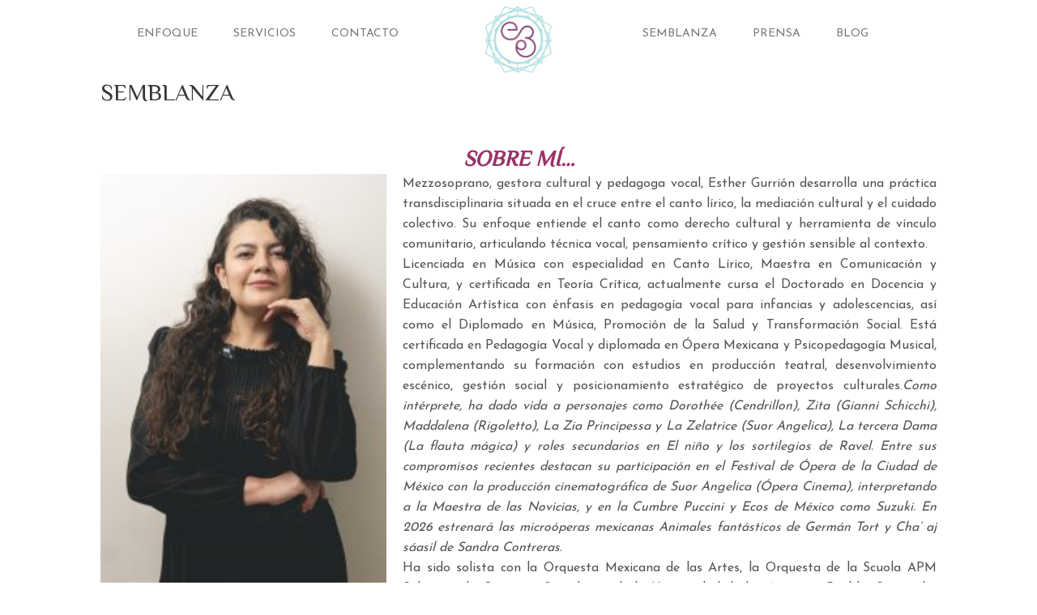

--- FILE ---
content_type: text/html; charset=UTF-8
request_url: https://esthergurrion.com/semblanza/
body_size: 19909
content:
<!DOCTYPE html>
<!--[if IE 8 ]><html class="desktop ie8 no-js" lang="es"><![endif]-->
<!--[if IE 9 ]><html class="desktop ie9 no-js" lang="es"><![endif]-->
<!--[if (gte IE 9)|!(IE)]><!--><html class="no-js" lang="es"><!--<![endif]-->
   
	<head>
		<meta charset="UTF-8" />
		<title>Semblanza | Esther Gurri&oacute;n</title>
		<meta name="viewport" content="width=device-width, initial-scale=1.0, maximum-scale=1.0, user-scalable=0" />
		<meta name="format-detection" content="telephone=no" />

		<!--[if lt IE 9]>
		<script type="text/javascript">/*@cc_on'abbr article aside audio canvas details figcaption figure footer header hgroup mark meter nav output progress section summary subline time video'.replace(/\w+/g,function(n){document.createElement(n)})@*/</script>
		<![endif]-->
		<script type="text/javascript">if(Function('/*@cc_on return document.documentMode===10@*/')()){document.documentElement.className+=' ie10';}</script>
		<script type="text/javascript">(function(H){H.className=H.className.replace(/\bno-js\b/,'js')})(document.documentElement)</script>
		
		<link rel="pingback" href="https://esthergurrion.com/xmlrpc.php" />

		<!-- favicon -->
		<link rel="shortcut icon" href="http://esthergurrion.com/wp-content/uploads/2015/07/logo-Esther-02.png" />

		<link rel="stylesheet" type="text/css" href="//fonts.googleapis.com/css?family=Josefin+Sans:regular:italic:bold:bolditalic%7CPhilosopher:regular:italic:bold:bolditalic&amp;subset=latin,latin-ext" />
		<!-- wp_head() -->
		<meta name='robots' content='max-image-preview:large' />
<link rel='dns-prefetch' href='//s.w.org' />
<link rel="alternate" type="application/rss+xml" title="Esther Gurri&oacute;n &raquo; Feed" href="https://esthergurrion.com/feed/" />
<link rel="alternate" type="application/rss+xml" title="Esther Gurri&oacute;n &raquo; Feed de los comentarios" href="https://esthergurrion.com/comments/feed/" />
<script type="text/javascript">
window._wpemojiSettings = {"baseUrl":"https:\/\/s.w.org\/images\/core\/emoji\/14.0.0\/72x72\/","ext":".png","svgUrl":"https:\/\/s.w.org\/images\/core\/emoji\/14.0.0\/svg\/","svgExt":".svg","source":{"concatemoji":"https:\/\/esthergurrion.com\/wp-includes\/js\/wp-emoji-release.min.js?ver=fc70a5a995d415349a360986613f9481"}};
/*! This file is auto-generated */
!function(e,a,t){var n,r,o,i=a.createElement("canvas"),p=i.getContext&&i.getContext("2d");function s(e,t){var a=String.fromCharCode,e=(p.clearRect(0,0,i.width,i.height),p.fillText(a.apply(this,e),0,0),i.toDataURL());return p.clearRect(0,0,i.width,i.height),p.fillText(a.apply(this,t),0,0),e===i.toDataURL()}function c(e){var t=a.createElement("script");t.src=e,t.defer=t.type="text/javascript",a.getElementsByTagName("head")[0].appendChild(t)}for(o=Array("flag","emoji"),t.supports={everything:!0,everythingExceptFlag:!0},r=0;r<o.length;r++)t.supports[o[r]]=function(e){if(!p||!p.fillText)return!1;switch(p.textBaseline="top",p.font="600 32px Arial",e){case"flag":return s([127987,65039,8205,9895,65039],[127987,65039,8203,9895,65039])?!1:!s([55356,56826,55356,56819],[55356,56826,8203,55356,56819])&&!s([55356,57332,56128,56423,56128,56418,56128,56421,56128,56430,56128,56423,56128,56447],[55356,57332,8203,56128,56423,8203,56128,56418,8203,56128,56421,8203,56128,56430,8203,56128,56423,8203,56128,56447]);case"emoji":return!s([129777,127995,8205,129778,127999],[129777,127995,8203,129778,127999])}return!1}(o[r]),t.supports.everything=t.supports.everything&&t.supports[o[r]],"flag"!==o[r]&&(t.supports.everythingExceptFlag=t.supports.everythingExceptFlag&&t.supports[o[r]]);t.supports.everythingExceptFlag=t.supports.everythingExceptFlag&&!t.supports.flag,t.DOMReady=!1,t.readyCallback=function(){t.DOMReady=!0},t.supports.everything||(n=function(){t.readyCallback()},a.addEventListener?(a.addEventListener("DOMContentLoaded",n,!1),e.addEventListener("load",n,!1)):(e.attachEvent("onload",n),a.attachEvent("onreadystatechange",function(){"complete"===a.readyState&&t.readyCallback()})),(e=t.source||{}).concatemoji?c(e.concatemoji):e.wpemoji&&e.twemoji&&(c(e.twemoji),c(e.wpemoji)))}(window,document,window._wpemojiSettings);
</script>
<style type="text/css">
img.wp-smiley,
img.emoji {
	display: inline !important;
	border: none !important;
	box-shadow: none !important;
	height: 1em !important;
	width: 1em !important;
	margin: 0 0.07em !important;
	vertical-align: -0.1em !important;
	background: none !important;
	padding: 0 !important;
}
</style>
	<link rel='stylesheet' id='pe_theme_compressed-css'  href='https://esthergurrion.com/wp-content/themes/thread/theme/compressed/theme.min.css?ver=fc70a5a995d415349a360986613f9481' type='text/css' media='all' />
<link rel='stylesheet' id='pe_theme_init-css'  href='https://esthergurrion.com/wp-content/themes/thread/style.css?ver=fc70a5a995d415349a360986613f9481' type='text/css' media='all' />
<script type='text/javascript' src='https://esthergurrion.com/wp-includes/js/jquery/jquery.min.js?ver=fc70a5a995d415349a360986613f9481' id='jquery-core-js'></script>
<script type='text/javascript' src='https://esthergurrion.com/wp-includes/js/jquery/jquery-migrate.min.js?ver=fc70a5a995d415349a360986613f9481' id='jquery-migrate-js'></script>
<link rel="https://api.w.org/" href="https://esthergurrion.com/wp-json/" /><link rel="alternate" type="application/json" href="https://esthergurrion.com/wp-json/wp/v2/pages/818" /><link rel="EditURI" type="application/rsd+xml" title="RSD" href="https://esthergurrion.com/xmlrpc.php?rsd" />
<link rel="wlwmanifest" type="application/wlwmanifest+xml" href="https://esthergurrion.com/wp-includes/wlwmanifest.xml" /> 

<link rel="canonical" href="https://esthergurrion.com/semblanza/" />
<link rel='shortlink' href='https://esthergurrion.com/?p=818' />
<link rel="alternate" type="application/json+oembed" href="https://esthergurrion.com/wp-json/oembed/1.0/embed?url=https%3A%2F%2Festhergurrion.com%2Fsemblanza%2F" />
<link rel="alternate" type="text/xml+oembed" href="https://esthergurrion.com/wp-json/oembed/1.0/embed?url=https%3A%2F%2Festhergurrion.com%2Fsemblanza%2F&#038;format=xml" />
<script type="text/javascript">
(function(url){
	if(/(?:Chrome\/26\.0\.1410\.63 Safari\/537\.31|WordfenceTestMonBot)/.test(navigator.userAgent)){ return; }
	var addEvent = function(evt, handler) {
		if (window.addEventListener) {
			document.addEventListener(evt, handler, false);
		} else if (window.attachEvent) {
			document.attachEvent('on' + evt, handler);
		}
	};
	var removeEvent = function(evt, handler) {
		if (window.removeEventListener) {
			document.removeEventListener(evt, handler, false);
		} else if (window.detachEvent) {
			document.detachEvent('on' + evt, handler);
		}
	};
	var evts = 'contextmenu dblclick drag dragend dragenter dragleave dragover dragstart drop keydown keypress keyup mousedown mousemove mouseout mouseover mouseup mousewheel scroll'.split(' ');
	var logHuman = function() {
		var wfscr = document.createElement('script');
		wfscr.type = 'text/javascript';
		wfscr.async = true;
		wfscr.src = url + '&r=' + Math.random();
		(document.getElementsByTagName('head')[0]||document.getElementsByTagName('body')[0]).appendChild(wfscr);
		for (var i = 0; i < evts.length; i++) {
			removeEvent(evts[i], logHuman);
		}
	};
	for (var i = 0; i < evts.length; i++) {
		addEvent(evts[i], logHuman);
	}
})('//esthergurrion.com/?wordfence_logHuman=1&hid=9D87B542F9E3248770DD7BBA43865AFE');
</script><link rel="icon" href="https://esthergurrion.com/wp-content/uploads/2015/07/cropped-logo-Esther-02-32x32.png" sizes="32x32" />
<link rel="icon" href="https://esthergurrion.com/wp-content/uploads/2015/07/cropped-logo-Esther-02-192x192.png" sizes="192x192" />
<link rel="apple-touch-icon" href="https://esthergurrion.com/wp-content/uploads/2015/07/cropped-logo-Esther-02-180x180.png" />
<meta name="msapplication-TileImage" content="https://esthergurrion.com/wp-content/uploads/2015/07/cropped-logo-Esther-02-270x270.png" />
		<style type="text/css" id="wp-custom-css">
			.btn {
    cursor: pointer;
    border: 2px solid #777;
    display: inline-block;
    border-radius: 30px;
    padding: 14px 14px 14px 14px;
    text-align: center;
    text-transform: uppercase;
    -moz-user-select: none;
    -webkit-user-select: none;
    -ms-user-select: none;
    user-select: none;
    letter-spacing: 1px!important;
}		</style>
		<style type="text/css">body,.price .terms,#contact-form input,.tags a,.comment-meta,.fn,.tagcloud a,#wp-calendar{font-family:'Josefin Sans';}.alt-h,#thenavigation .menu li,.price,.filters li .btn,.freelance-theme h1,.freelance-theme h2,.freelance-theme h3,.freelance-theme h4,.freelance-theme h5,.freelance-theme h6{font-family:'Josefin Sans';}h1,h2,h3,h4,h5,h6{font-family:'Philosopher';}</style><style type="text/css" id="pe-theme-custom-colors">.page-title h6{color:#6f1b53;}.line .icon{color:#6f1b53;}.date{color:#6f1b53;}.stat .icon{color:#6f1b53;}.widget a:hover{color:#6f1b53;}.pe-wp-default a{color:#6f1b53;}a:hover{color:#6f1b53;}.tags a:hover{color:#6f1b53;}.highlight-bg{background-color:#6f1b53;}.page-title .line{background-color:#6f1b53;}.post.sticky h2 a{border-color:#6f1b53;}blockquote{border-color:#6f1b53;}</style><style type="text/css">.page-id-177 #contact-form,
.page-id-165 #contact-form{ display:none;}

.row{width:100%;margin-left:auto;margin-right:auto;margin-top:0;margin-bottom:0;max-width:64.5em;*zoom:1}

price .dollar {
    position: relative;
    bottom: 7px;
    font-size: 22px;
}

.price .amount {
    font-size: 46px;
}

.title-lower {
    border-top: 3px solid #fff;
    padding-top: 11px;
    display: none;
}

.background-grey {
    background-color: #dedede!important;
}

.project-title {
    margin: 16px 45px 14px 46px;
    position: relative;
    z-index: 30;
}</style>	</head>

	<body class="page-template-default page page-id-818">

		<div id="loader">
			<div id="progress-bar"></div>
		</div>

		<div id="main-container" >

			
			
				
			
			

<div id="nav-holder">
	<div id="thenavigation" >
		<div class="row">
	
			<div class="medium-5 columns text-center">
				<ul class="nav"><li id="menu-item-57" class="menu-item menu-item-type-post_type menu-item-object-page menu-item-home menu-item-57"><a href="https://esthergurrion.com/#section-enfoque">ENFOQUE</a></li>
<li id="menu-item-58" class="menu-item menu-item-type-post_type menu-item-object-page menu-item-home menu-item-58"><a href="https://esthergurrion.com/#section-servicios">SERVICIOS</a></li>
<li id="menu-item-62" class="menu-item menu-item-type-custom menu-item-object-custom menu-item-62"><a href="#contact">CONTACTO</a></li>
<li id="menu-item-712" class="menu-item menu-item-type-custom menu-item-object-custom current-menu-item active menu-item-712"><a href="https://esthergurrion.com/semblanza/" aria-current="page">SEMBLANZA</a></li>
<li id="menu-item-60" class="menu-item menu-item-type-post_type menu-item-object-page menu-item-home menu-item-60"><a href="https://esthergurrion.com/#section-prensa">PRENSA</a></li>
<li id="menu-item-61" class="menu-item menu-item-type-post_type menu-item-object-page menu-item-home menu-item-61"><a href="https://esthergurrion.com/#section-blog">BLOG</a></li>
</ul>			</div>

			
			<div class="medium-2 columns text-center">
				<a class="smooth-scroll logo-holder" href="https://esthergurrion.com/">
					
						<img src="http://esthergurrion.com/wp-content/uploads/2015/07/logo-Esther-02.png" width="742" height="742" alt="">
									</a>
			</div>
		
			<div class="medium-5 columns text-center">
				<ul class="menu">
				</ul>
			</div>
		
			<div class="mobile-toggle"><i class="icon icon_menu-square_alt2"></i></div>
		</div>
	</div>
</div>
<section id="semblanza" class="container section-type-page">
	<div class="row">
		<div class="col-sm-12">

			<h2 class="page-title">Semblanza</h2>
			
			<div class="page-body pe-wp-default">
				<h5></h5>
<h5></h5>
<h3 style="text-align: center;"><em><strong><span style="color: #993366;">SOBRE MÍ&#8230;</span></strong></em></h3>
<h5></h5>
<h5><em><strong><a href="http://esthergurrion.com/wp-content/uploads/2022/06/ESTHER_00032-scaled.jpg"><img class=" wp-image-808 alignleft" src="http://esthergurrion.com/wp-content/uploads/2022/06/ESTHER_00032-200x300.jpg" alt="" width="353" height="530" /></a></strong></em></h5>
<div style="text-align: justify; line-height: 1.6;">Mezzosoprano, gestora cultural y pedagoga vocal, Esther Gurrión desarrolla una práctica transdisciplinaria situada en el cruce entre el canto lírico, la mediación cultural y el cuidado colectivo. Su enfoque entiende el canto como derecho cultural y herramienta de vínculo comunitario, articulando técnica vocal, pensamiento crítico y gestión sensible al contexto.<br />
Licenciada en Música con especialidad en Canto Lírico, Maestra en Comunicación y Cultura, y certificada en Teoría Crítica, actualmente cursa el Doctorado en Docencia y Educación Artística con énfasis en pedagogía vocal para infancias y adolescencias, así como el Diplomado en Música, Promoción de la Salud y Transformación Social. Está certificada en Pedagogía Vocal y diplomada en Ópera Mexicana y Psicopedagogía Musical, complementando su formación con estudios en producción teatral, desenvolvimiento escénico, gestión social y posicionamiento estratégico de proyectos culturales.<em>Como intérprete, ha dado vida a personajes como Dorothée (Cendrillon), Zita (Gianni Schicchi), Maddalena (Rigoletto), La Zia Principessa y La Zelatrice (Suor Angelica), La tercera Dama (La flauta mágica) y roles secundarios en El niño y los sortilegios de Ravel. Entre sus compromisos recientes destacan su participación en el Festival de Ópera de la Ciudad de México con la producción cinematográfica de Suor Angelica (Ópera Cinema), interpretando a la Maestra de las Novicias, y en la Cumbre Puccini y Ecos de México como Suzuki. En 2026 estrenará las microóperas mexicanas Animales fantásticos de Germán Tort y Cha’ aj sáasil de Sandra Contreras.</em><br />
Ha sido solista con la Orquesta Mexicana de las Artes, la Orquesta de la Scuola APM Saluzzo y la Orquesta Symphonia de la Universidad de las Américas Puebla. Su voz ha resonado en espacios como la Biblioteca del Lincoln Center, la Biblioteca Catalana, el Museo Borbónico Sicilia y teatros de Chiapas, Oaxaca, Puebla, Guadalajara y Ciudad de México, además de participar en festivales y academias internacionales como Mediterranean Opera Studio, New York Lyric Opera Studio, Saluzzo Opera Academy, NEO Voice Festival, Barcelona Festival of Song, Festival de Ópera de la Ciudad de México y Cumbre Puccini y Ecos de México.<br />
Desde la gestión cultural, ha producido espectáculos en recintos como el Teatro de la Ciudad Esperanza Iris, Lunario del Auditorio Nacional, Foro Shakespeare, Centro Cultural Helénico, Centro Cultural España, Teatro de la Ciudad de Puebla y Teatro de la Ciudad Emilio Rabasa. Ha colaborado con agrupaciones como Solistas Ensamble del INBA, Ágora Teatro, Ópera de San Cristóbal, Ópera UDLAP, La Perpetua Compañía Teatral, La Carpa Invisible, La Orquesta Mexicana de las Artes, La Galatea Orquesta Barroca, Orquesta de Cuerdas de San Agustín y el Encuentro de Mujeres Poetas en el Istmo de Tehuantepec, entre muchas otras.<br />
Es fundadora y directora del Huatulco Opera Program, codirectora en CoOperatividad —Alianza de Compañías de Ópera Comunitarias— y consultora en planeación estratégica y resiliencia creativa para Idyllium. Como codirectora de Cantando por el Mundo, impulsa la proyección internacional de cantantes líricos oaxaqueños y el desarrollo de laboratorios escénico-vocales.<br />
En su estudio de voz, acompaña procesos formativos para cantantes, actores y ponentes de México, Centroamérica, España y Estados Unidos, combinando técnica y escucha empática. Ha sido conferencista y tallerista en instituciones como Universidad Iberoamericana, UDEM, ITAM, Escuela Superior de Música, Universidad Anáhuac, Universidad Pedagógica Nacional, ICONOS, Sala de Audio y La Scuola APM Saluzzo (Italia), y ha participado en encuentros como el Simposio por el Día Mundial de la Voz (Voice Foundation México), NEO Voice Science y foros internacionales sobre filosofía, teoría crítica y artes escénicas.<br />
Es miembro activo de la Asociación Mexicana de Maestros de Canto, del National Association of Teachers of Singing Chapter Iberoamérica y de Opera America.</p>
</div>
			</div>

		</div>
	</div>
</section>
	<section id="contact" class="text-divider bg-cover pad-large">

					
			<img alt="Footer background" class="divider-bg" src="http://esthergurrion.com/wp-content/uploads/2015/08/esther-web-wall-sin-1.jpg" />
			<div class="divider-overlay"></div>

			
		<div class="row divider-content">

			
				<div class="medium-4 columns text-center contact-method">

					
						<a href="#">

					
						<div class="icon icon-geolocalizator text-white"></div>

					
						</a>

					
					<span class="text-white"><em>Del Valle, Ciudad de México.</em></span>
				</div>

			
						
				<div class="medium-4 columns text-center contact-method">

					
						<a href="#">

					
						<div class="icon icon-mail-open text-white"></div>

					
						</a>

					
					<span class="text-white"><em>info@esthergurrion.com</em></span>
				</div>

						
			
				<div class="medium-4 columns text-center contact-method">

					
						<a href="#">

					
						<div class="icon icon-smartphone text-white"></div>

					
						</a>

					
					<span class="text-white"><em>044 5527282650</em></span>
				</div>

			
		</div>

				
			<div class="row divider-content">
				<div class="medium-8 medium-centered columns">
					<form id="contact-form" class="text-center peThemeContactForm">
						<h1 class="text-white">Envía un mensaje</h1>
						<input name="author" id="form-name" type="text" placeholder="Nombre" required="required" />
						<input name="email" id="form-email" type="email" placeholder="Email" required />
						<input name="message" id="form-msg" type="text" placeholder="Mensaje" required />
						<div class="text-right">
							<span id="contactFormSent" class="form-validation text-white"><strong>Yay!</strong> Mensaje enviado.</span>
							<span id="contactFormError" class="form-validation text-white"><strong>Error!</strong> Por favor, revisa que todas las casillas estén correctas.</span>
							<div class="btn white-btn clear-btn"><h6 class="alt-h text-white">Limpiar</h6></div>
							<div id="form-btn" class="btn white-btn"><h6 class="alt-h text-white"><button type="submit">Enviar</button></h6></div>
						</div>
					</form>
				</div>
			</div>

				
		
			
			<div class="row divider-content">
				<div class="medium-12 columns text-center">
					<div class="social-links offix">

						
							<a href="https://twitter.com/esthergurrion"><h3 class="text-white">TWITTER</h3></a>

						
							<a href="https://www.facebook.com/pages/Esther-Gurri%C3%B3n/839231572826387"><h3 class="text-white">FACEBOOK</h3></a>

						
							<a href="https://mx.linkedin.com/pub/esther-gurrión-del-valle/49/991/496"><h3 class="text-white">LINKEDIN</h3></a>

						
					</div>
				</div>
			</div>

				
		<div class="row divider-content">
			<div class="medium-12 columns text-center">
				<span class="copy-text text-white alt-h">© 2022 Esther Gurrión. Todos los textos y metodología están sujetos a Derechos de Autor.</span>
			</div>
		</div>
	
	</section>

</div><!-- /#main-container -->

<script type='text/javascript' id='pe_theme_init-js-extra'>
/* <![CDATA[ */
var peContactForm = {"url":"https%3A%2F%2Festhergurrion.com%2Fwp-admin%2Fadmin-ajax.php"};
var peNewsletter = {"url":"https%3A%2F%2Festhergurrion.com%2Fwp-admin%2Fadmin-ajax.php"};
var _thread = {"ajax-loading":"https:\/\/esthergurrion.com\/wp-content\/themes\/thread\/images\/ajax-loader.gif","home_url":"https:\/\/esthergurrion.com\/"};
/* ]]> */
</script>
<script type='text/javascript' src='https://esthergurrion.com/wp-content/themes/thread/theme/compressed/theme.min.js?ver=fc70a5a995d415349a360986613f9481' id='pe_theme_init-js'></script>

</body>
</html>


--- FILE ---
content_type: text/css
request_url: https://esthergurrion.com/wp-content/themes/thread/theme/compressed/theme.min.css?ver=fc70a5a995d415349a360986613f9481
body_size: 113570
content:
meta.foundation-version{font-family:"/5.2.0/"}meta.foundation-mq-small{font-family:"/only screen and (max-width: 40em)/";width:0}meta.foundation-mq-medium{font-family:"/only screen and (min-width:40.063em)/";width:40.063em}meta.foundation-mq-large{font-family:"/only screen and (min-width:64.063em)/";width:64.063em}meta.foundation-mq-xlarge{font-family:"/only screen and (min-width:90.063em)/";width:90.063em}meta.foundation-mq-xxlarge{font-family:"/only screen and (min-width:120.063em)/";width:120.063em}meta.foundation-data-attribute-namespace{font-family:false}html,body{height:100%}*,*:before,*:after{-moz-box-sizing:border-box;-webkit-box-sizing:border-box;box-sizing:border-box}html,body{font-size:100%}body{background:white;color:#555454;padding:0;margin:0;font-family:'Cardo',"Helvetica Neue","Helvetica",Helvetica,Arial,sans-serif;font-weight:normal;font-style:normal;line-height:1;position:relative;cursor:default}a:hover{cursor:pointer}img{max-width:100%;height:auto}img{-ms-interpolation-mode:bicubic}#map_canvas img,#map_canvas embed,#map_canvas object,.map_canvas img,.map_canvas embed,.map_canvas object{max-width:none!important}.left{float:left!important}.right{float:right!important}.clearfix{*zoom:1}.clearfix:before,.clearfix:after{content:" ";display:table}.clearfix:after{clear:both}.hide{display:none}.antialiased{-webkit-font-smoothing:antialiased;-moz-osx-font-smoothing:grayscale}img{display:inline-block;vertical-align:middle}textarea{height:auto;min-height:50px}select{width:100%}.row{width:100%;margin-left:auto;margin-right:auto;margin-top:0;margin-bottom:0;max-width:64.5em;*zoom:1}.row:before,.row:after{content:" ";display:table}.row:after{clear:both}.row.collapse>.column,.row.collapse>.columns{padding-left:0;padding-right:0}.row.collapse .row{margin-left:0;margin-right:0}.row .row{width:auto;margin-left:-0.9375em;margin-right:-0.9375em;margin-top:0;margin-bottom:0;max-width:none;*zoom:1}.row .row:before,.row .row:after{content:" ";display:table}.row .row:after{clear:both}.row .row.collapse{width:auto;margin:0;max-width:none;*zoom:1}.row .row.collapse:before,.row .row.collapse:after{content:" ";display:table}.row .row.collapse:after{clear:both}.column,.columns{padding-left:.9375em;padding-right:.9375em;width:100%;float:left}@media only screen{.column.small-centered,.columns.small-centered{margin-left:auto;margin-right:auto;float:none!important}.column.small-uncentered,.columns.small-uncentered{margin-left:0;margin-right:0;float:left}.column.small-uncentered.opposite,.columns.small-uncentered.opposite{float:right}.small-push-0{left:0;right:auto}.small-pull-0{right:0;left:auto}.small-push-1{left:8.33333%;right:auto}.small-pull-1{right:8.33333%;left:auto}.small-push-2{left:16.66667%;right:auto}.small-pull-2{right:16.66667%;left:auto}.small-push-3{left:25%;right:auto}.small-pull-3{right:25%;left:auto}.small-push-4{left:33.33333%;right:auto}.small-pull-4{right:33.33333%;left:auto}.small-push-5{left:41.66667%;right:auto}.small-pull-5{right:41.66667%;left:auto}.small-push-6{left:50%;right:auto}.small-pull-6{right:50%;left:auto}.small-push-7{left:58.33333%;right:auto}.small-pull-7{right:58.33333%;left:auto}.small-push-8{left:66.66667%;right:auto}.small-pull-8{right:66.66667%;left:auto}.small-push-9{left:75%;right:auto}.small-pull-9{right:75%;left:auto}.small-push-10{left:83.33333%;right:auto}.small-pull-10{right:83.33333%;left:auto}.small-push-11{left:91.66667%;right:auto}.small-pull-11{right:91.66667%;left:auto}.column,.columns{position:relative;padding-left:.9375em;padding-right:.9375em;float:left}.small-1{width:8.33333%}.small-2{width:16.66667%}.small-3{width:25%}.small-4{width:33.33333%}.small-5{width:41.66667%}.small-6{width:50%}.small-7{width:58.33333%}.small-8{width:66.66667%}.small-9{width:75%}.small-10{width:83.33333%}.small-11{width:91.66667%}.small-12{width:100%}[class*="column"]+[class*="column"]:last-child{float:right}[class*="column"]+[class*="column"].end{float:left}.small-offset-0{margin-left:0!important}.small-offset-1{margin-left:8.33333%!important}.small-offset-2{margin-left:16.66667%!important}.small-offset-3{margin-left:25%!important}.small-offset-4{margin-left:33.33333%!important}.small-offset-5{margin-left:41.66667%!important}.small-offset-6{margin-left:50%!important}.small-offset-7{margin-left:58.33333%!important}.small-offset-8{margin-left:66.66667%!important}.small-offset-9{margin-left:75%!important}.small-offset-10{margin-left:83.33333%!important}.small-offset-11{margin-left:91.66667%!important}.small-reset-order,.small-reset-order{margin-left:0;margin-right:0;left:auto;right:auto;float:left}}@media only screen and (min-width:40.063em){.column.medium-centered,.columns.medium-centered{margin-left:auto;margin-right:auto;float:none!important}.column.medium-uncentered,.columns.medium-uncentered{margin-left:0;margin-right:0;float:left}.column.medium-uncentered.opposite,.columns.medium-uncentered.opposite{float:right}.medium-push-0{left:0;right:auto}.medium-pull-0{right:0;left:auto}.medium-push-1{left:8.33333%;right:auto}.medium-pull-1{right:8.33333%;left:auto}.medium-push-2{left:16.66667%;right:auto}.medium-pull-2{right:16.66667%;left:auto}.medium-push-3{left:25%;right:auto}.medium-pull-3{right:25%;left:auto}.medium-push-4{left:33.33333%;right:auto}.medium-pull-4{right:33.33333%;left:auto}.medium-push-5{left:41.66667%;right:auto}.medium-pull-5{right:41.66667%;left:auto}.medium-push-6{left:50%;right:auto}.medium-pull-6{right:50%;left:auto}.medium-push-7{left:58.33333%;right:auto}.medium-pull-7{right:58.33333%;left:auto}.medium-push-8{left:66.66667%;right:auto}.medium-pull-8{right:66.66667%;left:auto}.medium-push-9{left:75%;right:auto}.medium-pull-9{right:75%;left:auto}.medium-push-10{left:83.33333%;right:auto}.medium-pull-10{right:83.33333%;left:auto}.medium-push-11{left:91.66667%;right:auto}.medium-pull-11{right:91.66667%;left:auto}.column,.columns{position:relative;padding-left:.9375em;padding-right:.9375em;float:left}.medium-1{width:8.33333%}.medium-2{width:16.66667%}.medium-3{width:25%}.medium-4{width:33.33333%}.medium-5{width:41.66667%}.medium-6{width:50%}.medium-7{width:58.33333%}.medium-8{width:66.66667%}.medium-9{width:75%}.medium-10{width:83.33333%}.medium-11{width:91.66667%}.medium-12{width:100%}[class*="column"]+[class*="column"]:last-child{float:right}[class*="column"]+[class*="column"].end{float:left}.medium-offset-0{margin-left:0!important}.medium-offset-1{margin-left:8.33333%!important}.medium-offset-2{margin-left:16.66667%!important}.medium-offset-3{margin-left:25%!important}.medium-offset-4{margin-left:33.33333%!important}.medium-offset-5{margin-left:41.66667%!important}.medium-offset-6{margin-left:50%!important}.medium-offset-7{margin-left:58.33333%!important}.medium-offset-8{margin-left:66.66667%!important}.medium-offset-9{margin-left:75%!important}.medium-offset-10{margin-left:83.33333%!important}.medium-offset-11{margin-left:91.66667%!important}.medium-reset-order,.medium-reset-order{margin-left:0;margin-right:0;left:auto;right:auto;float:left}.push-0{left:0;right:auto}.pull-0{right:0;left:auto}.push-1{left:8.33333%;right:auto}.pull-1{right:8.33333%;left:auto}.push-2{left:16.66667%;right:auto}.pull-2{right:16.66667%;left:auto}.push-3{left:25%;right:auto}.pull-3{right:25%;left:auto}.push-4{left:33.33333%;right:auto}.pull-4{right:33.33333%;left:auto}.push-5{left:41.66667%;right:auto}.pull-5{right:41.66667%;left:auto}.push-6{left:50%;right:auto}.pull-6{right:50%;left:auto}.push-7{left:58.33333%;right:auto}.pull-7{right:58.33333%;left:auto}.push-8{left:66.66667%;right:auto}.pull-8{right:66.66667%;left:auto}.push-9{left:75%;right:auto}.pull-9{right:75%;left:auto}.push-10{left:83.33333%;right:auto}.pull-10{right:83.33333%;left:auto}.push-11{left:91.66667%;right:auto}.pull-11{right:91.66667%;left:auto}}@media only screen and (min-width:64.063em){.column.large-centered,.columns.large-centered{margin-left:auto;margin-right:auto;float:none!important}.column.large-uncentered,.columns.large-uncentered{margin-left:0;margin-right:0;float:left}.column.large-uncentered.opposite,.columns.large-uncentered.opposite{float:right}.large-push-0{left:0;right:auto}.large-pull-0{right:0;left:auto}.large-push-1{left:8.33333%;right:auto}.large-pull-1{right:8.33333%;left:auto}.large-push-2{left:16.66667%;right:auto}.large-pull-2{right:16.66667%;left:auto}.large-push-3{left:25%;right:auto}.large-pull-3{right:25%;left:auto}.large-push-4{left:33.33333%;right:auto}.large-pull-4{right:33.33333%;left:auto}.large-push-5{left:41.66667%;right:auto}.large-pull-5{right:41.66667%;left:auto}.large-push-6{left:50%;right:auto}.large-pull-6{right:50%;left:auto}.large-push-7{left:58.33333%;right:auto}.large-pull-7{right:58.33333%;left:auto}.large-push-8{left:66.66667%;right:auto}.large-pull-8{right:66.66667%;left:auto}.large-push-9{left:75%;right:auto}.large-pull-9{right:75%;left:auto}.large-push-10{left:83.33333%;right:auto}.large-pull-10{right:83.33333%;left:auto}.large-push-11{left:91.66667%;right:auto}.large-pull-11{right:91.66667%;left:auto}.column,.columns{position:relative;padding-left:.9375em;padding-right:.9375em;float:left}.large-1{width:8.33333%}.large-2{width:16.66667%}.large-3{width:25%}.large-4{width:33.33333%}.large-5{width:41.66667%}.large-6{width:50%}.large-7{width:58.33333%}.large-8{width:66.66667%}.large-9{width:75%}.large-10{width:83.33333%}.large-11{width:91.66667%}.large-12{width:100%}[class*="column"]+[class*="column"]:last-child{float:right}[class*="column"]+[class*="column"].end{float:left}.large-offset-0{margin-left:0!important}.large-offset-1{margin-left:8.33333%!important}.large-offset-2{margin-left:16.66667%!important}.large-offset-3{margin-left:25%!important}.large-offset-4{margin-left:33.33333%!important}.large-offset-5{margin-left:41.66667%!important}.large-offset-6{margin-left:50%!important}.large-offset-7{margin-left:58.33333%!important}.large-offset-8{margin-left:66.66667%!important}.large-offset-9{margin-left:75%!important}.large-offset-10{margin-left:83.33333%!important}.large-offset-11{margin-left:91.66667%!important}.large-reset-order,.large-reset-order{margin-left:0;margin-right:0;left:auto;right:auto;float:left}.push-0{left:0;right:auto}.pull-0{right:0;left:auto}.push-1{left:8.33333%;right:auto}.pull-1{right:8.33333%;left:auto}.push-2{left:16.66667%;right:auto}.pull-2{right:16.66667%;left:auto}.push-3{left:25%;right:auto}.pull-3{right:25%;left:auto}.push-4{left:33.33333%;right:auto}.pull-4{right:33.33333%;left:auto}.push-5{left:41.66667%;right:auto}.pull-5{right:41.66667%;left:auto}.push-6{left:50%;right:auto}.pull-6{right:50%;left:auto}.push-7{left:58.33333%;right:auto}.pull-7{right:58.33333%;left:auto}.push-8{left:66.66667%;right:auto}.pull-8{right:66.66667%;left:auto}.push-9{left:75%;right:auto}.pull-9{right:75%;left:auto}.push-10{left:83.33333%;right:auto}.pull-10{right:83.33333%;left:auto}.push-11{left:91.66667%;right:auto}.pull-11{right:91.66667%;left:auto}}.inline-list{margin:0 auto 1.0625rem auto;margin-left:-1.375rem;margin-right:0;padding:0;list-style:none;overflow:hidden}.inline-list>li{list-style:none;float:left;margin-left:1.375rem;display:block}.inline-list>li>*{display:block}.text-left{text-align:left!important}.text-right{text-align:right!important}.text-center{text-align:center!important}.text-justify{text-align:justify!important}@media only screen and (max-width:40em){.small-only-text-left{text-align:left!important}.small-only-text-right{text-align:right!important}.small-only-text-center{text-align:center!important}.small-only-text-justify{text-align:justify!important}}@media only screen{.small-text-left{text-align:left!important}.small-text-right{text-align:right!important}.small-text-center{text-align:center!important}.small-text-justify{text-align:justify!important}}@media only screen and (min-width:40.063em) and (max-width:64em){.medium-only-text-left{text-align:left!important}.medium-only-text-right{text-align:right!important}.medium-only-text-center{text-align:center!important}.medium-only-text-justify{text-align:justify!important}}@media only screen and (min-width:40.063em){.medium-text-left{text-align:left!important}.medium-text-right{text-align:right!important}.medium-text-center{text-align:center!important}.medium-text-justify{text-align:justify!important}}@media only screen and (min-width:64.063em) and (max-width:90em){.large-only-text-left{text-align:left!important}.large-only-text-right{text-align:right!important}.large-only-text-center{text-align:center!important}.large-only-text-justify{text-align:justify!important}}@media only screen and (min-width:64.063em){.large-text-left{text-align:left!important}.large-text-right{text-align:right!important}.large-text-center{text-align:center!important}.large-text-justify{text-align:justify!important}}@media only screen and (min-width:90.063em) and (max-width:120em){.xlarge-only-text-left{text-align:left!important}.xlarge-only-text-right{text-align:right!important}.xlarge-only-text-center{text-align:center!important}.xlarge-only-text-justify{text-align:justify!important}}@media only screen and (min-width:90.063em){.xlarge-text-left{text-align:left!important}.xlarge-text-right{text-align:right!important}.xlarge-text-center{text-align:center!important}.xlarge-text-justify{text-align:justify!important}}@media only screen and (min-width:120.063em) and (max-width:99999999em){.xxlarge-only-text-left{text-align:left!important}.xxlarge-only-text-right{text-align:right!important}.xxlarge-only-text-center{text-align:center!important}.xxlarge-only-text-justify{text-align:justify!important}}@media only screen and (min-width:120.063em){.xxlarge-text-left{text-align:left!important}.xxlarge-text-right{text-align:right!important}.xxlarge-text-center{text-align:center!important}.xxlarge-text-justify{text-align:justify!important}}.text-left{text-align:left!important}.text-right{text-align:right!important}.text-center{text-align:center!important}.text-justify{text-align:justify!important}@media only screen and (max-width:40em){.small-only-text-left{text-align:left!important}.small-only-text-right{text-align:right!important}.small-only-text-center{text-align:center!important}.small-only-text-justify{text-align:justify!important}}@media only screen{.small-text-left{text-align:left!important}.small-text-right{text-align:right!important}.small-text-center{text-align:center!important}.small-text-justify{text-align:justify!important}}@media only screen and (min-width:40.063em) and (max-width:64em){.medium-only-text-left{text-align:left!important}.medium-only-text-right{text-align:right!important}.medium-only-text-center{text-align:center!important}.medium-only-text-justify{text-align:justify!important}}@media only screen and (min-width:40.063em){.medium-text-left{text-align:left!important}.medium-text-right{text-align:right!important}.medium-text-center{text-align:center!important}.medium-text-justify{text-align:justify!important}}@media only screen and (min-width:64.063em) and (max-width:90em){.large-only-text-left{text-align:left!important}.large-only-text-right{text-align:right!important}.large-only-text-center{text-align:center!important}.large-only-text-justify{text-align:justify!important}}@media only screen and (min-width:64.063em){.large-text-left{text-align:left!important}.large-text-right{text-align:right!important}.large-text-center{text-align:center!important}.large-text-justify{text-align:justify!important}}@media only screen and (min-width:90.063em) and (max-width:120em){.xlarge-only-text-left{text-align:left!important}.xlarge-only-text-right{text-align:right!important}.xlarge-only-text-center{text-align:center!important}.xlarge-only-text-justify{text-align:justify!important}}@media only screen and (min-width:90.063em){.xlarge-text-left{text-align:left!important}.xlarge-text-right{text-align:right!important}.xlarge-text-center{text-align:center!important}.xlarge-text-justify{text-align:justify!important}}@media only screen and (min-width:120.063em) and (max-width:99999999em){.xxlarge-only-text-left{text-align:left!important}.xxlarge-only-text-right{text-align:right!important}.xxlarge-only-text-center{text-align:center!important}.xxlarge-only-text-justify{text-align:justify!important}}@media only screen and (min-width:120.063em){.xxlarge-text-left{text-align:left!important}.xxlarge-text-right{text-align:right!important}.xxlarge-text-center{text-align:center!important}.xxlarge-text-justify{text-align:justify!important}}div,dl,dt,dd,ul,ol,li,h1,h2,h3,h4,h5,h6,pre,form,p,blockquote,th,td{margin:0;padding:0}a{color:#2ba6cb;text-decoration:none;line-height:inherit}a:hover,a:focus{color:#258faf}a img{border:0}p{font-family:inherit;font-weight:normal;font-size:1rem;line-height:1.7;margin-bottom:1.25rem;text-rendering:optimizeLegibility}p.lead{font-size:18px;line-height:1.6}p aside{font-size:.875rem;line-height:1.35;font-style:italic}h1,h2,h3,h4,h5,h6{font-family:'Pathway Gothic One',"Helvetica Neue","Helvetica",Helvetica,Arial,sans-serif;font-weight:normal;font-style:normal;text-transform:uppercase;color:#353535;text-rendering:optimizeLegibility;line-height:1.4}h1 small,h2 small,h3 small,h4 small,h5 small,h6 small{font-size:60%;color:#6f6f6f;line-height:0}h1{font-size:2.125rem}h2{font-size:1.6875rem}h3{font-size:1.375rem}h4{font-size:1.125rem}h5{font-size:1.125rem}h6{font-size:1rem}.subheader{line-height:1.4;color:#6f6f6f;font-weight:normal;margin-top:.2rem;margin-bottom:.5rem}hr{border:solid #ddd;border-width:1px 0 0;clear:both;margin:1.25rem 0 1.1875rem;height:0}em,i{font-style:italic;line-height:inherit}strong,b{font-weight:bold;line-height:inherit}small{font-size:60%;line-height:inherit}code{font-family:Consolas,"Liberation Mono",Courier,monospace;font-weight:bold;color:#910b0e}ul,ol,dl{font-size:1rem;line-height:1.6;margin-bottom:1.25rem;list-style-position:outside;font-family:inherit}ul{margin-left:1.1rem}ul.no-bullet{margin-left:0}ul.no-bullet li ul,ul.no-bullet li ol{margin-left:1.25rem;margin-bottom:0;list-style:none}ul li ul,ul li ol{margin-left:1.25rem;margin-bottom:0}ul.square li ul,ul.circle li ul,ul.disc li ul{list-style:inherit}ul.square{list-style-type:square;margin-left:1.1rem}ul.circle{list-style-type:circle;margin-left:1.1rem}ul.disc{list-style-type:disc;margin-left:1.1rem}ul.no-bullet{list-style:none}ol{margin-left:1.4rem}ol li ul,ol li ol{margin-left:1.25rem;margin-bottom:0}dl dt{margin-bottom:.3rem;font-weight:bold}dl dd{margin-bottom:.75rem}abbr,acronym{text-transform:uppercase;font-size:90%;color:#222;border-bottom:1px dotted #ddd;cursor:help}abbr{text-transform:none}blockquote{margin:0 0 1.25rem;padding:.5625rem 1.25rem 0 1.1875rem;border-left:1px solid #ddd}blockquote cite{display:block;font-size:.8125rem;color:#555}blockquote cite:before{content:"\2014 \0020"}blockquote cite a,blockquote cite a:visited{color:#555}blockquote,blockquote p{line-height:1.6;color:#6f6f6f}.vcard{display:inline-block;margin:0 0 1.25rem 0;border:1px solid #ddd;padding:.625rem .75rem}.vcard li{margin:0;display:block}.vcard .fn{font-weight:bold;font-size:.9375rem}.vevent .summary{font-weight:bold}.vevent abbr{cursor:default;text-decoration:none;font-weight:bold;border:0;padding:0 .0625rem}@media only screen and (min-width:40.063em){h1,h2,h3,h4,h5,h6{line-height:1.4}h1{font-size:1.75rem}h2{font-size:1.8125rem}h3{font-size:1.6875rem}h4{font-size:1.4375rem}}.print-only{display:none!important}@media print{*{background:transparent!important;color:black!important;box-shadow:none!important;text-shadow:none!important}a,a:visited{text-decoration:underline}a[href]:after{content:" (" attr(href) ")"}abbr[title]:after{content:" (" attr(title) ")"}.ir a:after,a[href^="javascript:"]:after,a[href^="#"]:after{content:""}pre,blockquote{border:1px solid #999;page-break-inside:avoid}thead{display:table-header-group}tr,img{page-break-inside:avoid}img{max-width:100%!important}@page{margin:.5cm}p,h2,h3{orphans:3;widows:3}h2,h3{page-break-after:avoid}.hide-on-print{display:none!important}.print-only{display:block!important}.hide-for-print{display:none!important}.show-for-print{display:inherit!important}}[class*="block-grid-"]{display:block;padding:0;margin:0;*zoom:1}[class*="block-grid-"]:before,[class*="block-grid-"]:after{content:" ";display:table}[class*="block-grid-"]:after{clear:both}[class*="block-grid-"]>li{display:block;height:auto;float:left;padding:0 .9375em 1.875em}@media only screen{.small-block-grid-1>li{width:100%;list-style:none}.small-block-grid-1>li:nth-of-type(n){clear:none}.small-block-grid-1>li:nth-of-type(1n+1){clear:both}.small-block-grid-1>li:nth-child(1n){padding-left:0;padding-right:0}.small-block-grid-2>li{width:50%;list-style:none}.small-block-grid-2>li:nth-of-type(n){clear:none}.small-block-grid-2>li:nth-of-type(2n+1){clear:both}.small-block-grid-2>li:nth-child(2n+1){padding-left:0;padding-right:.9375em}.small-block-grid-2>li:nth-child(2n){padding-left:.9375em;padding-right:0}.small-block-grid-3>li{width:33.33333%;list-style:none}.small-block-grid-3>li:nth-of-type(n){clear:none}.small-block-grid-3>li:nth-of-type(3n+1){clear:both}.small-block-grid-3>li:nth-child(3n+1){padding-left:0;padding-right:1.25em}.small-block-grid-3>li:nth-child(3n+2){padding-left:.625em;padding-right:.625em}.small-block-grid-3>li:nth-child(3n){padding-left:1.25em;padding-right:0}.small-block-grid-4>li{width:25%;list-style:none}.small-block-grid-4>li:nth-of-type(n){clear:none}.small-block-grid-4>li:nth-of-type(4n+1){clear:both}.small-block-grid-4>li:nth-child(4n+1){padding-left:0;padding-right:1.40625em}.small-block-grid-4>li:nth-child(4n+2){padding-left:.46875em;padding-right:.9375em}.small-block-grid-4>li:nth-child(4n+3){padding-left:.9375em;padding-right:.46875em}.small-block-grid-4>li:nth-child(4n){padding-left:1.40625em;padding-right:0}.small-block-grid-5>li{width:20%;list-style:none}.small-block-grid-5>li:nth-of-type(n){clear:none}.small-block-grid-5>li:nth-of-type(5n+1){clear:both}.small-block-grid-5>li:nth-child(5n+1){padding-left:0;padding-right:1.5em}.small-block-grid-5>li:nth-child(5n+2){padding-left:.375em;padding-right:1.125em}.small-block-grid-5>li:nth-child(5n+3){padding-left:.75em;padding-right:.75em}.small-block-grid-5>li:nth-child(5n+4){padding-left:1.125em;padding-right:.375em}.small-block-grid-5>li:nth-child(5n){padding-left:1.5em;padding-right:0}.small-block-grid-6>li{width:16.66667%;list-style:none}.small-block-grid-6>li:nth-of-type(n){clear:none}.small-block-grid-6>li:nth-of-type(6n+1){clear:both}.small-block-grid-6>li:nth-child(6n+1){padding-left:0;padding-right:1.5625em}.small-block-grid-6>li:nth-child(6n+2){padding-left:.3125em;padding-right:1.25em}.small-block-grid-6>li:nth-child(6n+3){padding-left:.625em;padding-right:.9375em}.small-block-grid-6>li:nth-child(6n+4){padding-left:.9375em;padding-right:.625em}.small-block-grid-6>li:nth-child(6n+5){padding-left:1.25em;padding-right:.3125em}.small-block-grid-6>li:nth-child(6n){padding-left:1.5625em;padding-right:0}.small-block-grid-7>li{width:14.28571%;list-style:none}.small-block-grid-7>li:nth-of-type(n){clear:none}.small-block-grid-7>li:nth-of-type(7n+1){clear:both}.small-block-grid-7>li:nth-child(7n+1){padding-left:0;padding-right:1.60714em}.small-block-grid-7>li:nth-child(7n+2){padding-left:.26786em;padding-right:1.33929em}.small-block-grid-7>li:nth-child(7n+3){padding-left:.53571em;padding-right:1.07143em}.small-block-grid-7>li:nth-child(7n+4){padding-left:.80357em;padding-right:.80357em}.small-block-grid-7>li:nth-child(7n+5){padding-left:1.07143em;padding-right:.53571em}.small-block-grid-7>li:nth-child(7n+6){padding-left:1.33929em;padding-right:.26786em}.small-block-grid-7>li:nth-child(7n){padding-left:1.60714em;padding-right:0}.small-block-grid-8>li{width:12.5%;list-style:none}.small-block-grid-8>li:nth-of-type(n){clear:none}.small-block-grid-8>li:nth-of-type(8n+1){clear:both}.small-block-grid-8>li:nth-child(8n+1){padding-left:0;padding-right:1.64063em}.small-block-grid-8>li:nth-child(8n+2){padding-left:.23438em;padding-right:1.40625em}.small-block-grid-8>li:nth-child(8n+3){padding-left:.46875em;padding-right:1.17188em}.small-block-grid-8>li:nth-child(8n+4){padding-left:.70313em;padding-right:.9375em}.small-block-grid-8>li:nth-child(8n+5){padding-left:.9375em;padding-right:.70313em}.small-block-grid-8>li:nth-child(8n+6){padding-left:1.17188em;padding-right:.46875em}.small-block-grid-8>li:nth-child(8n+7){padding-left:1.40625em;padding-right:.23438em}.small-block-grid-8>li:nth-child(8n){padding-left:1.64063em;padding-right:0}.small-block-grid-9>li{width:11.11111%;list-style:none}.small-block-grid-9>li:nth-of-type(n){clear:none}.small-block-grid-9>li:nth-of-type(9n+1){clear:both}.small-block-grid-9>li:nth-child(9n+1){padding-left:0;padding-right:1.66667em}.small-block-grid-9>li:nth-child(9n+2){padding-left:.20833em;padding-right:1.45833em}.small-block-grid-9>li:nth-child(9n+3){padding-left:.41667em;padding-right:1.25em}.small-block-grid-9>li:nth-child(9n+4){padding-left:.625em;padding-right:1.04167em}.small-block-grid-9>li:nth-child(9n+5){padding-left:.83333em;padding-right:.83333em}.small-block-grid-9>li:nth-child(9n+6){padding-left:1.04167em;padding-right:.625em}.small-block-grid-9>li:nth-child(9n+7){padding-left:1.25em;padding-right:.41667em}.small-block-grid-9>li:nth-child(9n+8){padding-left:1.45833em;padding-right:.20833em}.small-block-grid-9>li:nth-child(9n){padding-left:1.66667em;padding-right:0}.small-block-grid-10>li{width:10%;list-style:none}.small-block-grid-10>li:nth-of-type(n){clear:none}.small-block-grid-10>li:nth-of-type(10n+1){clear:both}.small-block-grid-10>li:nth-child(10n+1){padding-left:0;padding-right:1.6875em}.small-block-grid-10>li:nth-child(10n+2){padding-left:.1875em;padding-right:1.5em}.small-block-grid-10>li:nth-child(10n+3){padding-left:.375em;padding-right:1.3125em}.small-block-grid-10>li:nth-child(10n+4){padding-left:.5625em;padding-right:1.125em}.small-block-grid-10>li:nth-child(10n+5){padding-left:.75em;padding-right:.9375em}.small-block-grid-10>li:nth-child(10n+6){padding-left:.9375em;padding-right:.75em}.small-block-grid-10>li:nth-child(10n+7){padding-left:1.125em;padding-right:.5625em}.small-block-grid-10>li:nth-child(10n+8){padding-left:1.3125em;padding-right:.375em}.small-block-grid-10>li:nth-child(10n+9){padding-left:1.5em;padding-right:.1875em}.small-block-grid-10>li:nth-child(10n){padding-left:1.6875em;padding-right:0}.small-block-grid-11>li{width:9.09091%;list-style:none}.small-block-grid-11>li:nth-of-type(n){clear:none}.small-block-grid-11>li:nth-of-type(11n+1){clear:both}.small-block-grid-11>li:nth-child(11n+1){padding-left:.0em;padding-right:1.70455em}.small-block-grid-11>li:nth-child(11n+2){padding-left:.17045em;padding-right:1.53409em}.small-block-grid-11>li:nth-child(11n+3){padding-left:.34091em;padding-right:1.36364em}.small-block-grid-11>li:nth-child(11n+4){padding-left:.51136em;padding-right:1.19318em}.small-block-grid-11>li:nth-child(11n+5){padding-left:.68182em;padding-right:1.02273em}.small-block-grid-11>li:nth-child(11n+6){padding-left:.85227em;padding-right:.85227em}.small-block-grid-11>li:nth-child(11n+7){padding-left:1.02273em;padding-right:.68182em}.small-block-grid-11>li:nth-child(11n+8){padding-left:1.19318em;padding-right:.51136em}.small-block-grid-11>li:nth-child(11n+9){padding-left:1.36364em;padding-right:.34091em}.small-block-grid-11>li:nth-child(11n+10){padding-left:1.53409em;padding-right:.17045em}.small-block-grid-11>li:nth-child(11n){padding-left:1.70455em;padding-right:.0em}.small-block-grid-12>li{width:8.33333%;list-style:none}.small-block-grid-12>li:nth-of-type(n){clear:none}.small-block-grid-12>li:nth-of-type(12n+1){clear:both}.small-block-grid-12>li:nth-child(12n+1){padding-left:0;padding-right:1.71875em}.small-block-grid-12>li:nth-child(12n+2){padding-left:.15625em;padding-right:1.5625em}.small-block-grid-12>li:nth-child(12n+3){padding-left:.3125em;padding-right:1.40625em}.small-block-grid-12>li:nth-child(12n+4){padding-left:.46875em;padding-right:1.25em}.small-block-grid-12>li:nth-child(12n+5){padding-left:.625em;padding-right:1.09375em}.small-block-grid-12>li:nth-child(12n+6){padding-left:.78125em;padding-right:.9375em}.small-block-grid-12>li:nth-child(12n+7){padding-left:.9375em;padding-right:.78125em}.small-block-grid-12>li:nth-child(12n+8){padding-left:1.09375em;padding-right:.625em}.small-block-grid-12>li:nth-child(12n+9){padding-left:1.25em;padding-right:.46875em}.small-block-grid-12>li:nth-child(12n+10){padding-left:1.40625em;padding-right:.3125em}.small-block-grid-12>li:nth-child(12n+11){padding-left:1.5625em;padding-right:.15625em}.small-block-grid-12>li:nth-child(12n){padding-left:1.71875em;padding-right:0}}@media only screen and (min-width:40.063em){.medium-block-grid-1>li{width:100%;list-style:none}.medium-block-grid-1>li:nth-of-type(n){clear:none}.medium-block-grid-1>li:nth-of-type(1n+1){clear:both}.medium-block-grid-1>li:nth-child(1n){padding-left:0;padding-right:0}.medium-block-grid-2>li{width:50%;list-style:none}.medium-block-grid-2>li:nth-of-type(n){clear:none}.medium-block-grid-2>li:nth-of-type(2n+1){clear:both}.medium-block-grid-2>li:nth-child(2n+1){padding-left:0;padding-right:.9375em}.medium-block-grid-2>li:nth-child(2n){padding-left:.9375em;padding-right:0}.medium-block-grid-3>li{width:33.33333%;list-style:none}.medium-block-grid-3>li:nth-of-type(n){clear:none}.medium-block-grid-3>li:nth-of-type(3n+1){clear:both}.medium-block-grid-3>li:nth-child(3n+1){padding-left:0;padding-right:1.25em}.medium-block-grid-3>li:nth-child(3n+2){padding-left:.625em;padding-right:.625em}.medium-block-grid-3>li:nth-child(3n){padding-left:1.25em;padding-right:0}.medium-block-grid-4>li{width:25%;list-style:none}.medium-block-grid-4>li:nth-of-type(n){clear:none}.medium-block-grid-4>li:nth-of-type(4n+1){clear:both}.medium-block-grid-4>li:nth-child(4n+1){padding-left:0;padding-right:1.40625em}.medium-block-grid-4>li:nth-child(4n+2){padding-left:.46875em;padding-right:.9375em}.medium-block-grid-4>li:nth-child(4n+3){padding-left:.9375em;padding-right:.46875em}.medium-block-grid-4>li:nth-child(4n){padding-left:1.40625em;padding-right:0}.medium-block-grid-5>li{width:20%;list-style:none}.medium-block-grid-5>li:nth-of-type(n){clear:none}.medium-block-grid-5>li:nth-of-type(5n+1){clear:both}.medium-block-grid-5>li:nth-child(5n+1){padding-left:0;padding-right:1.5em}.medium-block-grid-5>li:nth-child(5n+2){padding-left:.375em;padding-right:1.125em}.medium-block-grid-5>li:nth-child(5n+3){padding-left:.75em;padding-right:.75em}.medium-block-grid-5>li:nth-child(5n+4){padding-left:1.125em;padding-right:.375em}.medium-block-grid-5>li:nth-child(5n){padding-left:1.5em;padding-right:0}.medium-block-grid-6>li{width:16.66667%;list-style:none}.medium-block-grid-6>li:nth-of-type(n){clear:none}.medium-block-grid-6>li:nth-of-type(6n+1){clear:both}.medium-block-grid-6>li:nth-child(6n+1){padding-left:0;padding-right:1.5625em}.medium-block-grid-6>li:nth-child(6n+2){padding-left:.3125em;padding-right:1.25em}.medium-block-grid-6>li:nth-child(6n+3){padding-left:.625em;padding-right:.9375em}.medium-block-grid-6>li:nth-child(6n+4){padding-left:.9375em;padding-right:.625em}.medium-block-grid-6>li:nth-child(6n+5){padding-left:1.25em;padding-right:.3125em}.medium-block-grid-6>li:nth-child(6n){padding-left:1.5625em;padding-right:0}.medium-block-grid-7>li{width:14.28571%;list-style:none}.medium-block-grid-7>li:nth-of-type(n){clear:none}.medium-block-grid-7>li:nth-of-type(7n+1){clear:both}.medium-block-grid-7>li:nth-child(7n+1){padding-left:0;padding-right:1.60714em}.medium-block-grid-7>li:nth-child(7n+2){padding-left:.26786em;padding-right:1.33929em}.medium-block-grid-7>li:nth-child(7n+3){padding-left:.53571em;padding-right:1.07143em}.medium-block-grid-7>li:nth-child(7n+4){padding-left:.80357em;padding-right:.80357em}.medium-block-grid-7>li:nth-child(7n+5){padding-left:1.07143em;padding-right:.53571em}.medium-block-grid-7>li:nth-child(7n+6){padding-left:1.33929em;padding-right:.26786em}.medium-block-grid-7>li:nth-child(7n){padding-left:1.60714em;padding-right:0}.medium-block-grid-8>li{width:12.5%;list-style:none}.medium-block-grid-8>li:nth-of-type(n){clear:none}.medium-block-grid-8>li:nth-of-type(8n+1){clear:both}.medium-block-grid-8>li:nth-child(8n+1){padding-left:0;padding-right:1.64063em}.medium-block-grid-8>li:nth-child(8n+2){padding-left:.23438em;padding-right:1.40625em}.medium-block-grid-8>li:nth-child(8n+3){padding-left:.46875em;padding-right:1.17188em}.medium-block-grid-8>li:nth-child(8n+4){padding-left:.70313em;padding-right:.9375em}.medium-block-grid-8>li:nth-child(8n+5){padding-left:.9375em;padding-right:.70313em}.medium-block-grid-8>li:nth-child(8n+6){padding-left:1.17188em;padding-right:.46875em}.medium-block-grid-8>li:nth-child(8n+7){padding-left:1.40625em;padding-right:.23438em}.medium-block-grid-8>li:nth-child(8n){padding-left:1.64063em;padding-right:0}.medium-block-grid-9>li{width:11.11111%;list-style:none}.medium-block-grid-9>li:nth-of-type(n){clear:none}.medium-block-grid-9>li:nth-of-type(9n+1){clear:both}.medium-block-grid-9>li:nth-child(9n+1){padding-left:0;padding-right:1.66667em}.medium-block-grid-9>li:nth-child(9n+2){padding-left:.20833em;padding-right:1.45833em}.medium-block-grid-9>li:nth-child(9n+3){padding-left:.41667em;padding-right:1.25em}.medium-block-grid-9>li:nth-child(9n+4){padding-left:.625em;padding-right:1.04167em}.medium-block-grid-9>li:nth-child(9n+5){padding-left:.83333em;padding-right:.83333em}.medium-block-grid-9>li:nth-child(9n+6){padding-left:1.04167em;padding-right:.625em}.medium-block-grid-9>li:nth-child(9n+7){padding-left:1.25em;padding-right:.41667em}.medium-block-grid-9>li:nth-child(9n+8){padding-left:1.45833em;padding-right:.20833em}.medium-block-grid-9>li:nth-child(9n){padding-left:1.66667em;padding-right:0}.medium-block-grid-10>li{width:10%;list-style:none}.medium-block-grid-10>li:nth-of-type(n){clear:none}.medium-block-grid-10>li:nth-of-type(10n+1){clear:both}.medium-block-grid-10>li:nth-child(10n+1){padding-left:0;padding-right:1.6875em}.medium-block-grid-10>li:nth-child(10n+2){padding-left:.1875em;padding-right:1.5em}.medium-block-grid-10>li:nth-child(10n+3){padding-left:.375em;padding-right:1.3125em}.medium-block-grid-10>li:nth-child(10n+4){padding-left:.5625em;padding-right:1.125em}.medium-block-grid-10>li:nth-child(10n+5){padding-left:.75em;padding-right:.9375em}.medium-block-grid-10>li:nth-child(10n+6){padding-left:.9375em;padding-right:.75em}.medium-block-grid-10>li:nth-child(10n+7){padding-left:1.125em;padding-right:.5625em}.medium-block-grid-10>li:nth-child(10n+8){padding-left:1.3125em;padding-right:.375em}.medium-block-grid-10>li:nth-child(10n+9){padding-left:1.5em;padding-right:.1875em}.medium-block-grid-10>li:nth-child(10n){padding-left:1.6875em;padding-right:0}.medium-block-grid-11>li{width:9.09091%;list-style:none}.medium-block-grid-11>li:nth-of-type(n){clear:none}.medium-block-grid-11>li:nth-of-type(11n+1){clear:both}.medium-block-grid-11>li:nth-child(11n+1){padding-left:.0em;padding-right:1.70455em}.medium-block-grid-11>li:nth-child(11n+2){padding-left:.17045em;padding-right:1.53409em}.medium-block-grid-11>li:nth-child(11n+3){padding-left:.34091em;padding-right:1.36364em}.medium-block-grid-11>li:nth-child(11n+4){padding-left:.51136em;padding-right:1.19318em}.medium-block-grid-11>li:nth-child(11n+5){padding-left:.68182em;padding-right:1.02273em}.medium-block-grid-11>li:nth-child(11n+6){padding-left:.85227em;padding-right:.85227em}.medium-block-grid-11>li:nth-child(11n+7){padding-left:1.02273em;padding-right:.68182em}.medium-block-grid-11>li:nth-child(11n+8){padding-left:1.19318em;padding-right:.51136em}.medium-block-grid-11>li:nth-child(11n+9){padding-left:1.36364em;padding-right:.34091em}.medium-block-grid-11>li:nth-child(11n+10){padding-left:1.53409em;padding-right:.17045em}.medium-block-grid-11>li:nth-child(11n){padding-left:1.70455em;padding-right:.0em}.medium-block-grid-12>li{width:8.33333%;list-style:none}.medium-block-grid-12>li:nth-of-type(n){clear:none}.medium-block-grid-12>li:nth-of-type(12n+1){clear:both}.medium-block-grid-12>li:nth-child(12n+1){padding-left:0;padding-right:1.71875em}.medium-block-grid-12>li:nth-child(12n+2){padding-left:.15625em;padding-right:1.5625em}.medium-block-grid-12>li:nth-child(12n+3){padding-left:.3125em;padding-right:1.40625em}.medium-block-grid-12>li:nth-child(12n+4){padding-left:.46875em;padding-right:1.25em}.medium-block-grid-12>li:nth-child(12n+5){padding-left:.625em;padding-right:1.09375em}.medium-block-grid-12>li:nth-child(12n+6){padding-left:.78125em;padding-right:.9375em}.medium-block-grid-12>li:nth-child(12n+7){padding-left:.9375em;padding-right:.78125em}.medium-block-grid-12>li:nth-child(12n+8){padding-left:1.09375em;padding-right:.625em}.medium-block-grid-12>li:nth-child(12n+9){padding-left:1.25em;padding-right:.46875em}.medium-block-grid-12>li:nth-child(12n+10){padding-left:1.40625em;padding-right:.3125em}.medium-block-grid-12>li:nth-child(12n+11){padding-left:1.5625em;padding-right:.15625em}.medium-block-grid-12>li:nth-child(12n){padding-left:1.71875em;padding-right:0}}@media only screen and (min-width:64.063em){.large-block-grid-1>li{width:100%;list-style:none}.large-block-grid-1>li:nth-of-type(n){clear:none}.large-block-grid-1>li:nth-of-type(1n+1){clear:both}.large-block-grid-1>li:nth-child(1n){padding-left:0;padding-right:0}.large-block-grid-2>li{width:50%;list-style:none}.large-block-grid-2>li:nth-of-type(n){clear:none}.large-block-grid-2>li:nth-of-type(2n+1){clear:both}.large-block-grid-2>li:nth-child(2n+1){padding-left:0;padding-right:.9375em}.large-block-grid-2>li:nth-child(2n){padding-left:.9375em;padding-right:0}.large-block-grid-3>li{width:33.33333%;list-style:none}.large-block-grid-3>li:nth-of-type(n){clear:none}.large-block-grid-3>li:nth-of-type(3n+1){clear:both}.large-block-grid-3>li:nth-child(3n+1){padding-left:0;padding-right:1.25em}.large-block-grid-3>li:nth-child(3n+2){padding-left:.625em;padding-right:.625em}.large-block-grid-3>li:nth-child(3n){padding-left:1.25em;padding-right:0}.large-block-grid-4>li{width:25%;list-style:none}.large-block-grid-4>li:nth-of-type(n){clear:none}.large-block-grid-4>li:nth-of-type(4n+1){clear:both}.large-block-grid-4>li:nth-child(4n+1){padding-left:0;padding-right:1.40625em}.large-block-grid-4>li:nth-child(4n+2){padding-left:.46875em;padding-right:.9375em}.large-block-grid-4>li:nth-child(4n+3){padding-left:.9375em;padding-right:.46875em}.large-block-grid-4>li:nth-child(4n){padding-left:1.40625em;padding-right:0}.large-block-grid-5>li{width:20%;list-style:none}.large-block-grid-5>li:nth-of-type(n){clear:none}.large-block-grid-5>li:nth-of-type(5n+1){clear:both}.large-block-grid-5>li:nth-child(5n+1){padding-left:0;padding-right:1.5em}.large-block-grid-5>li:nth-child(5n+2){padding-left:.375em;padding-right:1.125em}.large-block-grid-5>li:nth-child(5n+3){padding-left:.75em;padding-right:.75em}.large-block-grid-5>li:nth-child(5n+4){padding-left:1.125em;padding-right:.375em}.large-block-grid-5>li:nth-child(5n){padding-left:1.5em;padding-right:0}.large-block-grid-6>li{width:16.66667%;list-style:none}.large-block-grid-6>li:nth-of-type(n){clear:none}.large-block-grid-6>li:nth-of-type(6n+1){clear:both}.large-block-grid-6>li:nth-child(6n+1){padding-left:0;padding-right:1.5625em}.large-block-grid-6>li:nth-child(6n+2){padding-left:.3125em;padding-right:1.25em}.large-block-grid-6>li:nth-child(6n+3){padding-left:.625em;padding-right:.9375em}.large-block-grid-6>li:nth-child(6n+4){padding-left:.9375em;padding-right:.625em}.large-block-grid-6>li:nth-child(6n+5){padding-left:1.25em;padding-right:.3125em}.large-block-grid-6>li:nth-child(6n){padding-left:1.5625em;padding-right:0}.large-block-grid-7>li{width:14.28571%;list-style:none}.large-block-grid-7>li:nth-of-type(n){clear:none}.large-block-grid-7>li:nth-of-type(7n+1){clear:both}.large-block-grid-7>li:nth-child(7n+1){padding-left:0;padding-right:1.60714em}.large-block-grid-7>li:nth-child(7n+2){padding-left:.26786em;padding-right:1.33929em}.large-block-grid-7>li:nth-child(7n+3){padding-left:.53571em;padding-right:1.07143em}.large-block-grid-7>li:nth-child(7n+4){padding-left:.80357em;padding-right:.80357em}.large-block-grid-7>li:nth-child(7n+5){padding-left:1.07143em;padding-right:.53571em}.large-block-grid-7>li:nth-child(7n+6){padding-left:1.33929em;padding-right:.26786em}.large-block-grid-7>li:nth-child(7n){padding-left:1.60714em;padding-right:0}.large-block-grid-8>li{width:12.5%;list-style:none}.large-block-grid-8>li:nth-of-type(n){clear:none}.large-block-grid-8>li:nth-of-type(8n+1){clear:both}.large-block-grid-8>li:nth-child(8n+1){padding-left:0;padding-right:1.64063em}.large-block-grid-8>li:nth-child(8n+2){padding-left:.23438em;padding-right:1.40625em}.large-block-grid-8>li:nth-child(8n+3){padding-left:.46875em;padding-right:1.17188em}.large-block-grid-8>li:nth-child(8n+4){padding-left:.70313em;padding-right:.9375em}.large-block-grid-8>li:nth-child(8n+5){padding-left:.9375em;padding-right:.70313em}.large-block-grid-8>li:nth-child(8n+6){padding-left:1.17188em;padding-right:.46875em}.large-block-grid-8>li:nth-child(8n+7){padding-left:1.40625em;padding-right:.23438em}.large-block-grid-8>li:nth-child(8n){padding-left:1.64063em;padding-right:0}.large-block-grid-9>li{width:11.11111%;list-style:none}.large-block-grid-9>li:nth-of-type(n){clear:none}.large-block-grid-9>li:nth-of-type(9n+1){clear:both}.large-block-grid-9>li:nth-child(9n+1){padding-left:0;padding-right:1.66667em}.large-block-grid-9>li:nth-child(9n+2){padding-left:.20833em;padding-right:1.45833em}.large-block-grid-9>li:nth-child(9n+3){padding-left:.41667em;padding-right:1.25em}.large-block-grid-9>li:nth-child(9n+4){padding-left:.625em;padding-right:1.04167em}.large-block-grid-9>li:nth-child(9n+5){padding-left:.83333em;padding-right:.83333em}.large-block-grid-9>li:nth-child(9n+6){padding-left:1.04167em;padding-right:.625em}.large-block-grid-9>li:nth-child(9n+7){padding-left:1.25em;padding-right:.41667em}.large-block-grid-9>li:nth-child(9n+8){padding-left:1.45833em;padding-right:.20833em}.large-block-grid-9>li:nth-child(9n){padding-left:1.66667em;padding-right:0}.large-block-grid-10>li{width:10%;list-style:none}.large-block-grid-10>li:nth-of-type(n){clear:none}.large-block-grid-10>li:nth-of-type(10n+1){clear:both}.large-block-grid-10>li:nth-child(10n+1){padding-left:0;padding-right:1.6875em}.large-block-grid-10>li:nth-child(10n+2){padding-left:.1875em;padding-right:1.5em}.large-block-grid-10>li:nth-child(10n+3){padding-left:.375em;padding-right:1.3125em}.large-block-grid-10>li:nth-child(10n+4){padding-left:.5625em;padding-right:1.125em}.large-block-grid-10>li:nth-child(10n+5){padding-left:.75em;padding-right:.9375em}.large-block-grid-10>li:nth-child(10n+6){padding-left:.9375em;padding-right:.75em}.large-block-grid-10>li:nth-child(10n+7){padding-left:1.125em;padding-right:.5625em}.large-block-grid-10>li:nth-child(10n+8){padding-left:1.3125em;padding-right:.375em}.large-block-grid-10>li:nth-child(10n+9){padding-left:1.5em;padding-right:.1875em}.large-block-grid-10>li:nth-child(10n){padding-left:1.6875em;padding-right:0}.large-block-grid-11>li{width:9.09091%;list-style:none}.large-block-grid-11>li:nth-of-type(n){clear:none}.large-block-grid-11>li:nth-of-type(11n+1){clear:both}.large-block-grid-11>li:nth-child(11n+1){padding-left:.0em;padding-right:1.70455em}.large-block-grid-11>li:nth-child(11n+2){padding-left:.17045em;padding-right:1.53409em}.large-block-grid-11>li:nth-child(11n+3){padding-left:.34091em;padding-right:1.36364em}.large-block-grid-11>li:nth-child(11n+4){padding-left:.51136em;padding-right:1.19318em}.large-block-grid-11>li:nth-child(11n+5){padding-left:.68182em;padding-right:1.02273em}.large-block-grid-11>li:nth-child(11n+6){padding-left:.85227em;padding-right:.85227em}.large-block-grid-11>li:nth-child(11n+7){padding-left:1.02273em;padding-right:.68182em}.large-block-grid-11>li:nth-child(11n+8){padding-left:1.19318em;padding-right:.51136em}.large-block-grid-11>li:nth-child(11n+9){padding-left:1.36364em;padding-right:.34091em}.large-block-grid-11>li:nth-child(11n+10){padding-left:1.53409em;padding-right:.17045em}.large-block-grid-11>li:nth-child(11n){padding-left:1.70455em;padding-right:.0em}.large-block-grid-12>li{width:8.33333%;list-style:none}.large-block-grid-12>li:nth-of-type(n){clear:none}.large-block-grid-12>li:nth-of-type(12n+1){clear:both}.large-block-grid-12>li:nth-child(12n+1){padding-left:0;padding-right:1.71875em}.large-block-grid-12>li:nth-child(12n+2){padding-left:.15625em;padding-right:1.5625em}.large-block-grid-12>li:nth-child(12n+3){padding-left:.3125em;padding-right:1.40625em}.large-block-grid-12>li:nth-child(12n+4){padding-left:.46875em;padding-right:1.25em}.large-block-grid-12>li:nth-child(12n+5){padding-left:.625em;padding-right:1.09375em}.large-block-grid-12>li:nth-child(12n+6){padding-left:.78125em;padding-right:.9375em}.large-block-grid-12>li:nth-child(12n+7){padding-left:.9375em;padding-right:.78125em}.large-block-grid-12>li:nth-child(12n+8){padding-left:1.09375em;padding-right:.625em}.large-block-grid-12>li:nth-child(12n+9){padding-left:1.25em;padding-right:.46875em}.large-block-grid-12>li:nth-child(12n+10){padding-left:1.40625em;padding-right:.3125em}.large-block-grid-12>li:nth-child(12n+11){padding-left:1.5625em;padding-right:.15625em}.large-block-grid-12>li:nth-child(12n){padding-left:1.71875em;padding-right:0}}.flex-container a:active,.flexslider a:active,.flex-container a:focus,.flexslider a:focus{outline:0}.slides,.flex-control-nav,.flex-direction-nav{margin:0;padding:0;list-style:none}@font-face{font-family:'flexslider-icon';src:url('../../css/fonts/flexslider-icon.eot');src:url('../../css/fonts/flexslider-icon.eot?#iefix') format('embedded-opentype'),url('../../css/fonts/flexslider-icon.woff') format('woff'),url('../../css/fonts/flexslider-icon.ttf') format('truetype'),url('../../css/fonts/flexslider-icon.svg#flexslider-icon') format('svg');font-weight:normal;font-style:normal}.flexslider{margin:0;padding:0}.flexslider .slides>li{display:none;-webkit-backface-visibility:hidden}.flexslider .slides img{width:100%;display:block}.flex-pauseplay span{text-transform:capitalize}.slides:after{content:"\0020";display:block;clear:both;visibility:hidden;line-height:0;height:0}html[xmlns] .slides{display:block}* html .slides{height:1%}.no-js .slides>li:first-child{display:block}.flexslider{margin:0 0 60px;background:#fff;border:4px solid #fff;position:relative;-webkit-border-radius:4px;-moz-border-radius:4px;-o-border-radius:4px;border-radius:4px;-webkit-box-shadow:0 1px 4px rgba(0,0,0,.2);-moz-box-shadow:0 1px 4px rgba(0,0,0,.2);-o-box-shadow:0 1px 4px rgba(0,0,0,.2);box-shadow:0 1px 4px rgba(0,0,0,.2);zoom:1}.flex-viewport{max-height:2000px;-webkit-transition:all 1s ease;-moz-transition:all 1s ease;-o-transition:all 1s ease;transition:all 1s ease}.loading .flex-viewport{max-height:300px}.flexslider .slides{zoom:1}.carousel li{margin-right:5px}.flex-direction-nav{*height:0}.flex-direction-nav a{display:block;width:40px;height:40px;margin:-20px 0 0;position:absolute;top:50%;z-index:10;overflow:hidden;opacity:0;cursor:pointer;color:rgba(0,0,0,0.8);text-shadow:1px 1px 0 rgba(255,255,255,0.3);-webkit-transition:all .3s ease;-moz-transition:all .3s ease;transition:all .3s ease}.flex-direction-nav .flex-prev{left:-50px}.flex-direction-nav .flex-next{right:-50px;text-align:right}.flexslider:hover .flex-prev{opacity:.7;left:10px}.flexslider:hover .flex-next{opacity:.7;right:10px}.flexslider:hover .flex-next:hover,.flexslider:hover .flex-prev:hover{opacity:1}.flex-direction-nav .flex-disabled{opacity:0!important;filter:alpha(opacity=0);cursor:default}.flex-direction-nav a:before{font-family:"flexslider-icon";font-size:40px;display:inline-block;content:'\f001'}.flex-direction-nav a.flex-next:before{content:'\f002'}.flex-pauseplay a{display:block;width:20px;height:20px;position:absolute;bottom:5px;left:10px;opacity:.8;z-index:10;overflow:hidden;cursor:pointer;color:#000}.flex-pauseplay a:before{font-family:"flexslider-icon";font-size:20px;display:inline-block;content:'\f004'}.flex-pauseplay a:hover{opacity:1}.flex-pauseplay a.flex-play:before{content:'\f003'}.flex-control-nav{width:100%;position:absolute;bottom:44px;text-align:center;z-index:10}.flex-control-nav li{margin:0 4px;display:inline-block;zoom:1;*display:inline}.flex-control-paging li a{width:10px;height:10px;display:block;background:0;cursor:pointer;text-indent:-9999px;-webkit-border-radius:10px;-moz-border-radius:10px;-o-border-radius:10px;border-radius:20px;border:1px solid #fff;transition:all .2s ease}.flex-control-paging li a:hover{background:#222;background:rgba(255,255,255,0.7)}.flex-control-paging li a.flex-active{background:#fff;cursor:default}.flex-control-paging li:last-child{margin-bottom:0}.flex-control-thumbs{margin:5px 0 0;position:static;overflow:hidden}.flex-control-thumbs li{width:25%;float:left;margin:0}.flex-control-thumbs img{width:100%;display:block;opacity:.7;cursor:pointer}.flex-control-thumbs img:hover{opacity:1}.flex-control-thumbs .flex-active{opacity:1;cursor:default}@media screen and (max-width:860px){.flex-direction-nav .flex-prev{opacity:1;left:10px}.flex-direction-nav .flex-next{opacity:1;right:10px}}@charset "UTF-8";@font-face{font-family:"outlined-iconset";src:url("../../css/../fonts/outlined-iconset.eot");src:url("../../css/../fonts/outlined-iconset.eot?#iefix") format("embedded-opentype"),url("../../css/../fonts/outlined-iconset.woff") format("woff"),url("../../css/../fonts/outlined-iconset.ttf") format("truetype"),url("../../css/../fonts/outlined-iconset.svg#outlined-iconset") format("svg");font-weight:normal;font-style:normal}[data-icon]:before{font-family:"outlined-iconset"!important;content:attr(data-icon);font-style:normal!important;font-weight:normal!important;font-variant:normal!important;text-transform:none!important;speak:none;line-height:1;-webkit-font-smoothing:antialiased;-moz-osx-font-smoothing:grayscale}[class^="icon-"]:before,[class*=" icon-"]:before{font-family:"outlined-iconset"!important;font-style:normal!important;font-weight:normal!important;font-variant:normal!important;text-transform:none!important;speak:none;line-height:1;-webkit-font-smoothing:antialiased;-moz-osx-font-smoothing:grayscale}.icon-boat:before{content:"\e000"}.icon-booknote:before{content:"\e001"}.icon-booknote-add:before{content:"\e002"}.icon-booknote-remove:before{content:"\e003"}.icon-camera-1:before{content:"\e004"}.icon-camera-2:before{content:"\e005"}.icon-cloud-check:before{content:"\e006"}.icon-cloud-delete:before{content:"\e007"}.icon-cloud-download:before{content:"\e008"}.icon-cloud-upload:before{content:"\e009"}.icon-cloudy:before{content:"\e00a"}.icon-cocktail:before{content:"\e00b"}.icon-coffee:before{content:"\e00c"}.icon-compass:before{content:"\e00d"}.icon-compress:before{content:"\e00e"}.icon-cutlery:before{content:"\e00f"}.icon-delete:before{content:"\e010"}.icon-delete-folder:before{content:"\e011"}.icon-dialogue-add:before{content:"\e012"}.icon-dialogue-delete:before{content:"\e013"}.icon-dialogue-happy:before{content:"\e014"}.icon-dialogue-sad:before{content:"\e015"}.icon-dialogue-text:before{content:"\e016"}.icon-dialogue-think:before{content:"\e017"}.icon-diamond:before{content:"\e018"}.icon-dish-fork:before{content:"\e019"}.icon-dish-spoon:before{content:"\e01a"}.icon-download:before{content:"\e01b"}.icon-download-folder:before{content:"\e01c"}.icon-expand:before{content:"\e01d"}.icon-eye:before{content:"\e01e"}.icon-fast-food:before{content:"\e01f"}.icon-flag:before{content:"\e020"}.icon-folder:before{content:"\e021"}.icon-geolocalizator:before{content:"\e022"}.icon-globe:before{content:"\e023"}.icon-graph:before{content:"\e024"}.icon-graph-descending:before{content:"\e025"}.icon-graph-rising:before{content:"\e026"}.icon-hammer:before{content:"\e027"}.icon-happy-drop:before{content:"\e028"}.icon-headphones:before{content:"\e029"}.icon-heart:before{content:"\e02a"}.icon-heart-broken:before{content:"\e02b"}.icon-home:before{content:"\e02c"}.icon-hourglass:before{content:"\e02d"}.icon-image:before{content:"\e02e"}.icon-key:before{content:"\e02f"}.icon-life-buoy:before{content:"\e030"}.icon-list:before{content:"\e031"}.icon-lock-closed:before{content:"\e032"}.icon-lock-open:before{content:"\e033"}.icon-loudspeaker:before{content:"\e034"}.icon-magnifier:before{content:"\e035"}.icon-magnifier-minus:before{content:"\e036"}.icon-magnifier-plus:before{content:"\e037"}.icon-mail:before{content:"\e038"}.icon-mail-open:before{content:"\e039"}.icon-map:before{content:"\e03a"}.icon-medical-case:before{content:"\e03b"}.icon-microphone-1:before{content:"\e03c"}.icon-microphone-2:before{content:"\e03d"}.icon-minus:before{content:"\e03e"}.icon-multiple-image:before{content:"\e03f"}.icon-music-back:before{content:"\e040"}.icon-music-backtoend:before{content:"\e041"}.icon-music-eject:before{content:"\e042"}.icon-music-forward:before{content:"\e043"}.icon-music-forwardtoend:before{content:"\e044"}.icon-music-pause:before{content:"\e045"}.icon-music-play:before{content:"\e046"}.icon-music-random:before{content:"\e047"}.icon-music-repeat:before{content:"\e048"}.icon-music-stop:before{content:"\e049"}.icon-musical-note:before{content:"\e04a"}.icon-musical-note-2:before{content:"\e04b"}.icon-old-video-cam:before{content:"\e04c"}.icon-paper-pen:before{content:"\e04d"}.icon-paper-pencil:before{content:"\e04e"}.icon-paper-sheet:before{content:"\e04f"}.icon-pen-pencil-ruler:before{content:"\e050"}.icon-pencil:before{content:"\e051"}.icon-pencil-ruler:before{content:"\e052"}.icon-plus:before{content:"\e053"}.icon-portable-pc:before{content:"\e054"}.icon-pricetag:before{content:"\e055"}.icon-printer:before{content:"\e056"}.icon-profile:before{content:"\e057"}.icon-profile-add:before{content:"\e058"}.icon-profile-remove:before{content:"\e059"}.icon-rainy:before{content:"\e05a"}.icon-rotate:before{content:"\e05b"}.icon-setting-1:before{content:"\e05c"}.icon-setting-2:before{content:"\e05d"}.icon-share:before{content:"\e05e"}.icon-shield-down:before{content:"\e05f"}.icon-shield-left:before{content:"\e060"}.icon-shield-right:before{content:"\e061"}.icon-shield-up:before{content:"\e062"}.icon-shopping-cart:before{content:"\e063"}.icon-shopping-cart-content:before{content:"\e064"}.icon-sinth:before{content:"\e065"}.icon-smartphone:before{content:"\e066"}.icon-spread:before{content:"\e067"}.icon-squares:before{content:"\e068"}.icon-stormy:before{content:"\e069"}.icon-sunny:before{content:"\e06a"}.icon-tablet:before{content:"\e06b"}.icon-three-stripes-horiz:before{content:"\e06c"}.icon-three-stripes-vert:before{content:"\e06d"}.icon-ticket:before{content:"\e06e"}.icon-todolist:before{content:"\e06f"}.icon-todolist-add:before{content:"\e070"}.icon-todolist-check:before{content:"\e071"}.icon-trash-bin:before{content:"\e072"}.icon-tshirt:before{content:"\e073"}.icon-tv-monitor:before{content:"\e074"}.icon-umbrella:before{content:"\e075"}.icon-upload:before{content:"\e076"}.icon-upload-folder:before{content:"\e077"}.icon-variable:before{content:"\e078"}.icon-video-cam:before{content:"\e079"}.icon-volume-higher:before{content:"\e07a"}.icon-volume-lower:before{content:"\e07b"}.icon-volume-off:before{content:"\e07c"}.icon-watch:before{content:"\e07d"}.icon-waterfall:before{content:"\e07e"}.icon-website-1:before{content:"\e07f"}.icon-website-2:before{content:"\e080"}.icon-wine:before{content:"\e081"}.icon-calendar:before{content:"\e082"}.icon-alarm-clock:before{content:"\e083"}.icon-add-folder:before{content:"\e084"}.icon-accelerator:before{content:"\e085"}.icon-agenda:before{content:"\e086"}.icon-arrow-left:before{content:"\e087"}.icon-arrow-down:before{content:"\e088"}.icon-battery-1:before{content:"\e089"}.icon-case:before{content:"\e08a"}.icon-arrow-up:before{content:"\e08b"}.icon-arrow-right:before{content:"\e08c"}.icon-case-2:before{content:"\e08d"}.icon-cd:before{content:"\e08e"}.icon-battery-2:before{content:"\e08f"}.icon-battery-3:before{content:"\e090"}.icon-check:before{content:"\e091"}.icon-battery-4:before{content:"\e092"}.icon-chronometer:before{content:"\e093"}.icon-clock:before{content:"\e094"}.icon-blackboard-graph:before{content:"\e095"}@font-face{font-family:'ElegantIcons';src:url('../../css/../fonts/ElegantIcons.eot');src:url('../../css/../fonts/ElegantIcons.eot?#iefix') format('embedded-opentype'),url('../../css/../fonts/ElegantIcons.woff') format('woff'),url('../../css/../fonts/ElegantIcons.ttf') format('truetype'),url('../../css/../fonts/ElegantIcons.svg#ElegantIcons') format('svg');font-weight:normal;font-style:normal}[data-icon]:before{font-family:'ElegantIcons';content:attr(data-icon);speak:none;font-weight:normal;font-variant:normal;text-transform:none;line-height:1;-webkit-font-smoothing:antialiased;-moz-osx-font-smoothing:grayscale}.arrow_up,.arrow_down,.arrow_left,.arrow_right,.arrow_left-up,.arrow_right-up,.arrow_right-down,.arrow_left-down,.arrow-up-down,.arrow_up-down_alt,.arrow_left-right_alt,.arrow_left-right,.arrow_expand_alt2,.arrow_expand_alt,.arrow_condense,.arrow_expand,.arrow_move,.arrow_carrot-up,.arrow_carrot-down,.arrow_carrot-left,.arrow_carrot-right,.arrow_carrot-2up,.arrow_carrot-2down,.arrow_carrot-2left,.arrow_carrot-2right,.arrow_carrot-up_alt2,.arrow_carrot-down_alt2,.arrow_carrot-left_alt2,.arrow_carrot-right_alt2,.arrow_carrot-2up_alt2,.arrow_carrot-2down_alt2,.arrow_carrot-2left_alt2,.arrow_carrot-2right_alt2,.arrow_triangle-up,.arrow_triangle-down,.arrow_triangle-left,.arrow_triangle-right,.arrow_triangle-up_alt2,.arrow_triangle-down_alt2,.arrow_triangle-left_alt2,.arrow_triangle-right_alt2,.arrow_back,.icon_minus-06,.icon_plus,.icon_close,.icon_check,.icon_minus_alt2,.icon_plus_alt2,.icon_close_alt2,.icon_check_alt2,.icon_zoom-out_alt,.icon_zoom-in_alt,.icon_search,.icon_box-empty,.icon_box-selected,.icon_minus-box,.icon_plus-box,.icon_box-checked,.icon_circle-empty,.icon_circle-slelected,.icon_stop_alt2,.icon_stop,.icon_pause_alt2,.icon_pause,.icon_menu,.icon_menu-square_alt2,.icon_menu-circle_alt2,.icon_ul,.icon_ol,.icon_adjust-horiz,.icon_adjust-vert,.icon_document_alt,.icon_documents_alt,.icon_pencil,.icon_pencil-edit_alt,.icon_pencil-edit,.icon_folder-alt,.icon_folder-open_alt,.icon_folder-add_alt,.icon_info_alt,.icon_error-oct_alt,.icon_error-circle_alt,.icon_error-triangle_alt,.icon_question_alt2,.icon_question,.icon_comment_alt,.icon_chat_alt,.icon_vol-mute_alt,.icon_volume-low_alt,.icon_volume-high_alt,.icon_quotations,.icon_quotations_alt2,.icon_clock_alt,.icon_lock_alt,.icon_lock-open_alt,.icon_key_alt,.icon_cloud_alt,.icon_cloud-upload_alt,.icon_cloud-download_alt,.icon_image,.icon_images,.icon_lightbulb_alt,.icon_gift_alt,.icon_house_alt,.icon_genius,.icon_mobile,.icon_tablet,.icon_laptop,.icon_desktop,.icon_camera_alt,.icon_mail_alt,.icon_cone_alt,.icon_ribbon_alt,.icon_bag_alt,.icon_creditcard,.icon_cart_alt,.icon_paperclip,.icon_tag_alt,.icon_tags_alt,.icon_trash_alt,.icon_cursor_alt,.icon_mic_alt,.icon_compass_alt,.icon_pin_alt,.icon_pushpin_alt,.icon_map_alt,.icon_drawer_alt,.icon_toolbox_alt,.icon_book_alt,.icon_calendar,.icon_film,.icon_table,.icon_contacts_alt,.icon_headphones,.icon_lifesaver,.icon_piechart,.icon_refresh,.icon_link_alt,.icon_link,.icon_loading,.icon_blocked,.icon_archive_alt,.icon_heart_alt,.icon_star_alt,.icon_star-half_alt,.icon_star,.icon_star-half,.icon_tools,.icon_tool,.icon_cog,.icon_cogs,.arrow_up_alt,.arrow_down_alt,.arrow_left_alt,.arrow_right_alt,.arrow_left-up_alt,.arrow_right-up_alt,.arrow_right-down_alt,.arrow_left-down_alt,.arrow_condense_alt,.arrow_expand_alt3,.arrow_carrot_up_alt,.arrow_carrot-down_alt,.arrow_carrot-left_alt,.arrow_carrot-right_alt,.arrow_carrot-2up_alt,.arrow_carrot-2dwnn_alt,.arrow_carrot-2left_alt,.arrow_carrot-2right_alt,.arrow_triangle-up_alt,.arrow_triangle-down_alt,.arrow_triangle-left_alt,.arrow_triangle-right_alt,.icon_minus_alt,.icon_plus_alt,.icon_close_alt,.icon_check_alt,.icon_zoom-out,.icon_zoom-in,.icon_stop_alt,.icon_menu-square_alt,.icon_menu-circle_alt,.icon_document,.icon_documents,.icon_pencil_alt,.icon_folder,.icon_folder-open,.icon_folder-add,.icon_folder_upload,.icon_folder_download,.icon_info,.icon_error-circle,.icon_error-oct,.icon_error-triangle,.icon_question_alt,.icon_comment,.icon_chat,.icon_vol-mute,.icon_volume-low,.icon_volume-high,.icon_quotations_alt,.icon_clock,.icon_lock,.icon_lock-open,.icon_key,.icon_cloud,.icon_cloud-upload,.icon_cloud-download,.icon_lightbulb,.icon_gift,.icon_house,.icon_camera,.icon_mail,.icon_cone,.icon_ribbon,.icon_bag,.icon_cart,.icon_tag,.icon_tags,.icon_trash,.icon_cursor,.icon_mic,.icon_compass,.icon_pin,.icon_pushpin,.icon_map,.icon_drawer,.icon_toolbox,.icon_book,.icon_contacts,.icon_archive,.icon_heart,.icon_profile,.icon_group,.icon_grid-2x2,.icon_grid-3x3,.icon_music,.icon_pause_alt,.icon_phone,.icon_upload,.icon_download,.social_facebook,.social_twitter,.social_pinterest,.social_googleplus,.social_tumblr,.social_tumbleupon,.social_wordpress,.social_instagram,.social_dribbble,.social_vimeo,.social_linkedin,.social_rss,.social_deviantart,.social_share,.social_myspace,.social_skype,.social_youtube,.social_picassa,.social_googledrive,.social_flickr,.social_blogger,.social_spotify,.social_delicious,.social_facebook_circle,.social_twitter_circle,.social_pinterest_circle,.social_googleplus_circle,.social_tumblr_circle,.social_stumbleupon_circle,.social_wordpress_circle,.social_instagram_circle,.social_dribbble_circle,.social_vimeo_circle,.social_linkedin_circle,.social_rss_circle,.social_deviantart_circle,.social_share_circle,.social_myspace_circle,.social_skype_circle,.social_youtube_circle,.social_picassa_circle,.social_googledrive_alt2,.social_flickr_circle,.social_blogger_circle,.social_spotify_circle,.social_delicious_circle,.social_facebook_square,.social_twitter_square,.social_pinterest_square,.social_googleplus_square,.social_tumblr_square,.social_stumbleupon_square,.social_wordpress_square,.social_instagram_square,.social_dribbble_square,.social_vimeo_square,.social_linkedin_square,.social_rss_square,.social_deviantart_square,.social_share_square,.social_myspace_square,.social_skype_square,.social_youtube_square,.social_picassa_square,.social_googledrive_square,.social_flickr_square,.social_blogger_square,.social_spotify_square,.social_delicious_square,.icon_printer,.icon_calulator,.icon_building,.icon_floppy,.icon_drive,.icon_search-2,.icon_id,.icon_id-2,.icon_puzzle,.icon_like,.icon_dislike,.icon_mug,.icon_currency,.icon_wallet,.icon_pens,.icon_easel,.icon_flowchart,.icon_datareport,.icon_briefcase,.icon_shield,.icon_percent,.icon_globe,.icon_globe-2,.icon_target,.icon_hourglass,.icon_balance,.icon_rook,.icon_printer-alt,.icon_calculator_alt,.icon_building_alt,.icon_floppy_alt,.icon_drive_alt,.icon_search_alt,.icon_id_alt,.icon_id-2_alt,.icon_puzzle_alt,.icon_like_alt,.icon_dislike_alt,.icon_mug_alt,.icon_currency_alt,.icon_wallet_alt,.icon_pens_alt,.icon_easel_alt,.icon_flowchart_alt,.icon_datareport_alt,.icon_briefcase_alt,.icon_shield_alt,.icon_percent_alt,.icon_globe_alt,.icon_clipboard{font-family:'ElegantIcons';speak:none;font-style:normal;font-weight:normal;font-variant:normal;text-transform:none;line-height:1;-webkit-font-smoothing:antialiased}.arrow_up:before{content:"\21"}.arrow_down:before{content:"\22"}.arrow_left:before{content:"\23"}.arrow_right:before{content:"\24"}.arrow_left-up:before{content:"\25"}.arrow_right-up:before{content:"\26"}.arrow_right-down:before{content:"\27"}.arrow_left-down:before{content:"\28"}.arrow-up-down:before{content:"\29"}.arrow_up-down_alt:before{content:"\2a"}.arrow_left-right_alt:before{content:"\2b"}.arrow_left-right:before{content:"\2c"}.arrow_expand_alt2:before{content:"\2d"}.arrow_expand_alt:before{content:"\2e"}.arrow_condense:before{content:"\2f"}.arrow_expand:before{content:"\30"}.arrow_move:before{content:"\31"}.arrow_carrot-up:before{content:"\32"}.arrow_carrot-down:before{content:"\33"}.arrow_carrot-left:before{content:"\34"}.arrow_carrot-right:before{content:"\35"}.arrow_carrot-2up:before{content:"\36"}.arrow_carrot-2down:before{content:"\37"}.arrow_carrot-2left:before{content:"\38"}.arrow_carrot-2right:before{content:"\39"}.arrow_carrot-up_alt2:before{content:"\3a"}.arrow_carrot-down_alt2:before{content:"\3b"}.arrow_carrot-left_alt2:before{content:"\3c"}.arrow_carrot-right_alt2:before{content:"\3d"}.arrow_carrot-2up_alt2:before{content:"\3e"}.arrow_carrot-2down_alt2:before{content:"\3f"}.arrow_carrot-2left_alt2:before{content:"\40"}.arrow_carrot-2right_alt2:before{content:"\41"}.arrow_triangle-up:before{content:"\42"}.arrow_triangle-down:before{content:"\43"}.arrow_triangle-left:before{content:"\44"}.arrow_triangle-right:before{content:"\45"}.arrow_triangle-up_alt2:before{content:"\46"}.arrow_triangle-down_alt2:before{content:"\47"}.arrow_triangle-left_alt2:before{content:"\48"}.arrow_triangle-right_alt2:before{content:"\49"}.arrow_back:before{content:"\4a"}.icon_minus-06:before{content:"\4b"}.icon_plus:before{content:"\4c"}.icon_close:before{content:"\4d"}.icon_check:before{content:"\4e"}.icon_minus_alt2:before{content:"\4f"}.icon_plus_alt2:before{content:"\50"}.icon_close_alt2:before{content:"\51"}.icon_check_alt2:before{content:"\52"}.icon_zoom-out_alt:before{content:"\53"}.icon_zoom-in_alt:before{content:"\54"}.icon_search:before{content:"\55"}.icon_box-empty:before{content:"\56"}.icon_box-selected:before{content:"\57"}.icon_minus-box:before{content:"\58"}.icon_plus-box:before{content:"\59"}.icon_box-checked:before{content:"\5a"}.icon_circle-empty:before{content:"\5b"}.icon_circle-slelected:before{content:"\5c"}.icon_stop_alt2:before{content:"\5d"}.icon_stop:before{content:"\5e"}.icon_pause_alt2:before{content:"\5f"}.icon_pause:before{content:"\60"}.icon_menu:before{content:"\61"}.icon_menu-square_alt2:before{content:"\62"}.icon_menu-circle_alt2:before{content:"\63"}.icon_ul:before{content:"\64"}.icon_ol:before{content:"\65"}.icon_adjust-horiz:before{content:"\66"}.icon_adjust-vert:before{content:"\67"}.icon_document_alt:before{content:"\68"}.icon_documents_alt:before{content:"\69"}.icon_pencil:before{content:"\6a"}.icon_pencil-edit_alt:before{content:"\6b"}.icon_pencil-edit:before{content:"\6c"}.icon_folder-alt:before{content:"\6d"}.icon_folder-open_alt:before{content:"\6e"}.icon_folder-add_alt:before{content:"\6f"}.icon_info_alt:before{content:"\70"}.icon_error-oct_alt:before{content:"\71"}.icon_error-circle_alt:before{content:"\72"}.icon_error-triangle_alt:before{content:"\73"}.icon_question_alt2:before{content:"\74"}.icon_question:before{content:"\75"}.icon_comment_alt:before{content:"\76"}.icon_chat_alt:before{content:"\77"}.icon_vol-mute_alt:before{content:"\78"}.icon_volume-low_alt:before{content:"\79"}.icon_volume-high_alt:before{content:"\7a"}.icon_quotations:before{content:"\7b"}.icon_quotations_alt2:before{content:"\7c"}.icon_clock_alt:before{content:"\7d"}.icon_lock_alt:before{content:"\7e"}.icon_lock-open_alt:before{content:"\e000"}.icon_key_alt:before{content:"\e001"}.icon_cloud_alt:before{content:"\e002"}.icon_cloud-upload_alt:before{content:"\e003"}.icon_cloud-download_alt:before{content:"\e004"}.icon_image:before{content:"\e005"}.icon_images:before{content:"\e006"}.icon_lightbulb_alt:before{content:"\e007"}.icon_gift_alt:before{content:"\e008"}.icon_house_alt:before{content:"\e009"}.icon_genius:before{content:"\e00a"}.icon_mobile:before{content:"\e00b"}.icon_tablet:before{content:"\e00c"}.icon_laptop:before{content:"\e00d"}.icon_desktop:before{content:"\e00e"}.icon_camera_alt:before{content:"\e00f"}.icon_mail_alt:before{content:"\e010"}.icon_cone_alt:before{content:"\e011"}.icon_ribbon_alt:before{content:"\e012"}.icon_bag_alt:before{content:"\e013"}.icon_creditcard:before{content:"\e014"}.icon_cart_alt:before{content:"\e015"}.icon_paperclip:before{content:"\e016"}.icon_tag_alt:before{content:"\e017"}.icon_tags_alt:before{content:"\e018"}.icon_trash_alt:before{content:"\e019"}.icon_cursor_alt:before{content:"\e01a"}.icon_mic_alt:before{content:"\e01b"}.icon_compass_alt:before{content:"\e01c"}.icon_pin_alt:before{content:"\e01d"}.icon_pushpin_alt:before{content:"\e01e"}.icon_map_alt:before{content:"\e01f"}.icon_drawer_alt:before{content:"\e020"}.icon_toolbox_alt:before{content:"\e021"}.icon_book_alt:before{content:"\e022"}.icon_calendar:before{content:"\e023"}.icon_film:before{content:"\e024"}.icon_table:before{content:"\e025"}.icon_contacts_alt:before{content:"\e026"}.icon_headphones:before{content:"\e027"}.icon_lifesaver:before{content:"\e028"}.icon_piechart:before{content:"\e029"}.icon_refresh:before{content:"\e02a"}.icon_link_alt:before{content:"\e02b"}.icon_link:before{content:"\e02c"}.icon_loading:before{content:"\e02d"}.icon_blocked:before{content:"\e02e"}.icon_archive_alt:before{content:"\e02f"}.icon_heart_alt:before{content:"\e030"}.icon_star_alt:before{content:"\e031"}.icon_star-half_alt:before{content:"\e032"}.icon_star:before{content:"\e033"}.icon_star-half:before{content:"\e034"}.icon_tools:before{content:"\e035"}.icon_tool:before{content:"\e036"}.icon_cog:before{content:"\e037"}.icon_cogs:before{content:"\e038"}.arrow_up_alt:before{content:"\e039"}.arrow_down_alt:before{content:"\e03a"}.arrow_left_alt:before{content:"\e03b"}.arrow_right_alt:before{content:"\e03c"}.arrow_left-up_alt:before{content:"\e03d"}.arrow_right-up_alt:before{content:"\e03e"}.arrow_right-down_alt:before{content:"\e03f"}.arrow_left-down_alt:before{content:"\e040"}.arrow_condense_alt:before{content:"\e041"}.arrow_expand_alt3:before{content:"\e042"}.arrow_carrot_up_alt:before{content:"\e043"}.arrow_carrot-down_alt:before{content:"\e044"}.arrow_carrot-left_alt:before{content:"\e045"}.arrow_carrot-right_alt:before{content:"\e046"}.arrow_carrot-2up_alt:before{content:"\e047"}.arrow_carrot-2dwnn_alt:before{content:"\e048"}.arrow_carrot-2left_alt:before{content:"\e049"}.arrow_carrot-2right_alt:before{content:"\e04a"}.arrow_triangle-up_alt:before{content:"\e04b"}.arrow_triangle-down_alt:before{content:"\e04c"}.arrow_triangle-left_alt:before{content:"\e04d"}.arrow_triangle-right_alt:before{content:"\e04e"}.icon_minus_alt:before{content:"\e04f"}.icon_plus_alt:before{content:"\e050"}.icon_close_alt:before{content:"\e051"}.icon_check_alt:before{content:"\e052"}.icon_zoom-out:before{content:"\e053"}.icon_zoom-in:before{content:"\e054"}.icon_stop_alt:before{content:"\e055"}.icon_menu-square_alt:before{content:"\e056"}.icon_menu-circle_alt:before{content:"\e057"}.icon_document:before{content:"\e058"}.icon_documents:before{content:"\e059"}.icon_pencil_alt:before{content:"\e05a"}.icon_folder:before{content:"\e05b"}.icon_folder-open:before{content:"\e05c"}.icon_folder-add:before{content:"\e05d"}.icon_folder_upload:before{content:"\e05e"}.icon_folder_download:before{content:"\e05f"}.icon_info:before{content:"\e060"}.icon_error-circle:before{content:"\e061"}.icon_error-oct:before{content:"\e062"}.icon_error-triangle:before{content:"\e063"}.icon_question_alt:before{content:"\e064"}.icon_comment:before{content:"\e065"}.icon_chat:before{content:"\e066"}.icon_vol-mute:before{content:"\e067"}.icon_volume-low:before{content:"\e068"}.icon_volume-high:before{content:"\e069"}.icon_quotations_alt:before{content:"\e06a"}.icon_clock:before{content:"\e06b"}.icon_lock:before{content:"\e06c"}.icon_lock-open:before{content:"\e06d"}.icon_key:before{content:"\e06e"}.icon_cloud:before{content:"\e06f"}.icon_cloud-upload:before{content:"\e070"}.icon_cloud-download:before{content:"\e071"}.icon_lightbulb:before{content:"\e072"}.icon_gift:before{content:"\e073"}.icon_house:before{content:"\e074"}.icon_camera:before{content:"\e075"}.icon_mail:before{content:"\e076"}.icon_cone:before{content:"\e077"}.icon_ribbon:before{content:"\e078"}.icon_bag:before{content:"\e079"}.icon_cart:before{content:"\e07a"}.icon_tag:before{content:"\e07b"}.icon_tags:before{content:"\e07c"}.icon_trash:before{content:"\e07d"}.icon_cursor:before{content:"\e07e"}.icon_mic:before{content:"\e07f"}.icon_compass:before{content:"\e080"}.icon_pin:before{content:"\e081"}.icon_pushpin:before{content:"\e082"}.icon_map:before{content:"\e083"}.icon_drawer:before{content:"\e084"}.icon_toolbox:before{content:"\e085"}.icon_book:before{content:"\e086"}.icon_contacts:before{content:"\e087"}.icon_archive:before{content:"\e088"}.icon_heart:before{content:"\e089"}.icon_profile:before{content:"\e08a"}.icon_group:before{content:"\e08b"}.icon_grid-2x2:before{content:"\e08c"}.icon_grid-3x3:before{content:"\e08d"}.icon_music:before{content:"\e08e"}.icon_pause_alt:before{content:"\e08f"}.icon_phone:before{content:"\e090"}.icon_upload:before{content:"\e091"}.icon_download:before{content:"\e092"}.social_facebook:before{content:"\e093"}.social_twitter:before{content:"\e094"}.social_pinterest:before{content:"\e095"}.social_googleplus:before{content:"\e096"}.social_tumblr:before{content:"\e097"}.social_tumbleupon:before{content:"\e098"}.social_wordpress:before{content:"\e099"}.social_instagram:before{content:"\e09a"}.social_dribbble:before{content:"\e09b"}.social_vimeo:before{content:"\e09c"}.social_linkedin:before{content:"\e09d"}.social_rss:before{content:"\e09e"}.social_deviantart:before{content:"\e09f"}.social_share:before{content:"\e0a0"}.social_myspace:before{content:"\e0a1"}.social_skype:before{content:"\e0a2"}.social_youtube:before{content:"\e0a3"}.social_picassa:before{content:"\e0a4"}.social_googledrive:before{content:"\e0a5"}.social_flickr:before{content:"\e0a6"}.social_blogger:before{content:"\e0a7"}.social_spotify:before{content:"\e0a8"}.social_delicious:before{content:"\e0a9"}.social_facebook_circle:before{content:"\e0aa"}.social_twitter_circle:before{content:"\e0ab"}.social_pinterest_circle:before{content:"\e0ac"}.social_googleplus_circle:before{content:"\e0ad"}.social_tumblr_circle:before{content:"\e0ae"}.social_stumbleupon_circle:before{content:"\e0af"}.social_wordpress_circle:before{content:"\e0b0"}.social_instagram_circle:before{content:"\e0b1"}.social_dribbble_circle:before{content:"\e0b2"}.social_vimeo_circle:before{content:"\e0b3"}.social_linkedin_circle:before{content:"\e0b4"}.social_rss_circle:before{content:"\e0b5"}.social_deviantart_circle:before{content:"\e0b6"}.social_share_circle:before{content:"\e0b7"}.social_myspace_circle:before{content:"\e0b8"}.social_skype_circle:before{content:"\e0b9"}.social_youtube_circle:before{content:"\e0ba"}.social_picassa_circle:before{content:"\e0bb"}.social_googledrive_alt2:before{content:"\e0bc"}.social_flickr_circle:before{content:"\e0bd"}.social_blogger_circle:before{content:"\e0be"}.social_spotify_circle:before{content:"\e0bf"}.social_delicious_circle:before{content:"\e0c0"}.social_facebook_square:before{content:"\e0c1"}.social_twitter_square:before{content:"\e0c2"}.social_pinterest_square:before{content:"\e0c3"}.social_googleplus_square:before{content:"\e0c4"}.social_tumblr_square:before{content:"\e0c5"}.social_stumbleupon_square:before{content:"\e0c6"}.social_wordpress_square:before{content:"\e0c7"}.social_instagram_square:before{content:"\e0c8"}.social_dribbble_square:before{content:"\e0c9"}.social_vimeo_square:before{content:"\e0ca"}.social_linkedin_square:before{content:"\e0cb"}.social_rss_square:before{content:"\e0cc"}.social_deviantart_square:before{content:"\e0cd"}.social_share_square:before{content:"\e0ce"}.social_myspace_square:before{content:"\e0cf"}.social_skype_square:before{content:"\e0d0"}.social_youtube_square:before{content:"\e0d1"}.social_picassa_square:before{content:"\e0d2"}.social_googledrive_square:before{content:"\e0d3"}.social_flickr_square:before{content:"\e0d4"}.social_blogger_square:before{content:"\e0d5"}.social_spotify_square:before{content:"\e0d6"}.social_delicious_square:before{content:"\e0d7"}.icon_printer:before{content:"\e103"}.icon_calulator:before{content:"\e0ee"}.icon_building:before{content:"\e0ef"}.icon_floppy:before{content:"\e0e8"}.icon_drive:before{content:"\e0ea"}.icon_search-2:before{content:"\e101"}.icon_id:before{content:"\e107"}.icon_id-2:before{content:"\e108"}.icon_puzzle:before{content:"\e102"}.icon_like:before{content:"\e106"}.icon_dislike:before{content:"\e0eb"}.icon_mug:before{content:"\e105"}.icon_currency:before{content:"\e0ed"}.icon_wallet:before{content:"\e100"}.icon_pens:before{content:"\e104"}.icon_easel:before{content:"\e0e9"}.icon_flowchart:before{content:"\e109"}.icon_datareport:before{content:"\e0ec"}.icon_briefcase:before{content:"\e0fe"}.icon_shield:before{content:"\e0f6"}.icon_percent:before{content:"\e0fb"}.icon_globe:before{content:"\e0e2"}.icon_globe-2:before{content:"\e0e3"}.icon_target:before{content:"\e0f5"}.icon_hourglass:before{content:"\e0e1"}.icon_balance:before{content:"\e0ff"}.icon_rook:before{content:"\e0f8"}.icon_printer-alt:before{content:"\e0fa"}.icon_calculator_alt:before{content:"\e0e7"}.icon_building_alt:before{content:"\e0fd"}.icon_floppy_alt:before{content:"\e0e4"}.icon_drive_alt:before{content:"\e0e5"}.icon_search_alt:before{content:"\e0f7"}.icon_id_alt:before{content:"\e0e0"}.icon_id-2_alt:before{content:"\e0fc"}.icon_puzzle_alt:before{content:"\e0f9"}.icon_like_alt:before{content:"\e0dd"}.icon_dislike_alt:before{content:"\e0f1"}.icon_mug_alt:before{content:"\e0dc"}.icon_currency_alt:before{content:"\e0f3"}.icon_wallet_alt:before{content:"\e0d8"}.icon_pens_alt:before{content:"\e0db"}.icon_easel_alt:before{content:"\e0f0"}.icon_flowchart_alt:before{content:"\e0df"}.icon_datareport_alt:before{content:"\e0f2"}.icon_briefcase_alt:before{content:"\e0f4"}.icon_shield_alt:before{content:"\e0d9"}.icon_percent_alt:before{content:"\e0da"}.icon_globe_alt:before{content:"\e0de"}.icon_clipboard:before{content:"\e0e6"}.glyph{float:left;text-align:center;padding:.75em;margin:.4em 1.5em .75em 0;width:6em;text-shadow:none}.glyph_big{font-size:128px;color:#59c5dc;float:left;margin-right:20px}.glyph div{padding-bottom:10px}.glyph input{font-family:consolas,monospace;font-size:12px;width:100%;text-align:center;border:0;box-shadow:0 0 0 1px #ccc;padding:.2em;-moz-border-radius:5px;-webkit-border-radius:5px}.centered{margin-left:auto;margin-right:auto}.glyph .fs1{font-size:2em}section{background:#fff}body{-webkit-font-smoothing:antialiased;#fefefe}#main-container{overflow:hidden}input{-webkit-appearance:none}input:focus{outline:0}.nopad{padding:0}.offix{overflow:hidden}.pad-normal{padding-top:66px;padding-bottom:66px}.pad-large{padding-top:99px;padding-bottom:121px}.pad-large-top{padding-top:99px}.pad-large-bottom{padding-bottom:99px}.pad-top{padding-top:66px}.pad-bottom{padding-bottom:66px}.space-top{margin-top:22px}.space-top-large{margin-top:44px}::selection{color:#fff;background:#444}::-moz-selection{color:#fff;background:#444}.alt-h{font-family:'Montserrat' sans-serif;font-weight:normal;text-transform:uppercase;letter-spacing:1px;margin-right:-1px}.highlight-bg{background-color:#b6a591}#loader{position:fixed;width:100%;height:100%;background-color:#fff;z-index:20000;padding-top:250px}#progress-bar{height:10px;background-color:#222;-webkit-transition:all .5s;transition:all .5s;-moz-transition:all .5s;width:0}.btn{cursor:pointer;border:2px solid #777;display:inline-block;border-radius:30px;padding:14px 33px 14px 33px;text-align:center;text-transform:uppercase;-moz-user-select:none;-webkit-user-select:none;-ms-user-select:none;user-select:none;letter-spacing:1px!important}.btn:hover{background:#fff;color:#444}.btn h6{font-size:11px;letter-spacing:1px}.btn-holder span{display:inline-block;margin:0 11px;font-size:22px;color:#777}.white-btn{border-color:#fff}.white-btn:hover h6{color:#444}.page-title{margin-bottom:44px;font-weight:normal}.page-title h6{color:#b6a591}.page-title .line{display:inline-block;height:1px;background:#b6a591;position:relative;text-align:center;z-index:1;margin:22px 0 22px 0}.line .icon{background:#fefefe;padding:0 11px 0 11px;font-size:30px;color:#b6a591;position:relative;bottom:15px}.page-title h1{font-size:30px;line-height:1}.attention{border-bottom:1px solid;padding-bottom:4px}.text-link{position:relative;transition:all .2s ease}.text-link .arrow_right{position:relative;left:0;transition:all .2s ease}.text-link:hover .arrow_right{left:5px}.icon_heart{color:#ff1717}.background-grey{background-color:#444!important}.title-top{position:relative;top:4px}.text-divider{position:relative;background:#f7f7f7}.divider-overlay{position:absolute;width:100%;height:100%;background:#4E3563;opacity:.6;z-index:2;top:0;transition:all 1.5s ease}.divider-content{position:relative;z-index:3}.content-divider{background:#f7f7f7}.content-divider h1{font-size:40px}.content-divider .line{display:inline-block;background:#bbb;height:1px;margin:22px 0}.content-divider .feature-list{list-style-position:inside;margin-bottom:33px;font-style:italic;border:2px solid #ddd}.content-divider .feature-list li{font-size:20px;margin-bottom:11px}.content-divider .pricing-table ul li{color:#777;font-size:22px}.content-divider .pricing-table{border:1px solid #bbb}.content-divider .pricing-table .line{background:#bbb;height:1px}.hero-header{background-size:cover!important}.hero-header h1{font-size:105px}.hero-header .divider-content{margin-top:88px;margin-bottom:88px}.inner-container #nav-holder{position:absolute;top:0;width:100%}.inner-container #thenavigation{background:0}.inner-container .menu li a{color:#fff}.inner-container #logo{color:#fff}.text-white{color:#fff}.reg-weight{font-weight:normal}.icon{display:inline-block;-webkit-backface-visibility:hidden}#thenavigation{position:relative;top:0;width:100%;z-index:99;transition:.3s ease;opacity:1;max-height:94px;transition:all .3s ease;-webkit-transition:all .3s ease;-moz-transition:all .3s ease;overflow:hidden;background:rgba(255,255,255,0.9)}#logo{width:100px;margin-top:22px;margin-bottom:15px;opacity:.8}.hide-nav{top:-300px}.sticky-nav{position:fixed!important;top:0}.inner-nav{position:absolute!important;background:#444!important;top:0}.open-nav{max-height:800px!important}.mobile-toggle{display:none;position:absolute;top:40px;right:20px}.menu{list-style:none;overflow:hidden;display:inline-block;margin-top:31px;margin-bottom:29px}#thenavigation .menu li{float:left;margin-right:44px;color:#777;font-size:14px;font-family:'Montserrat';text-transform:uppercase}.menu li a{color:#777}.menu li:last-child{margin-right:0}#home-slider .slides li{height:700px;background-position-x:0!important;background-size:cover!important}.slide-overlay{position:absolute;width:100%;height:100%;background:#fff;opacity:0.5;z-index:2;top:0;transition:all 1.5s ease}.slide-content{position:relative;z-index:3;opacity:1;top:0}.headline{text-transform:uppercase;font-size:72px;color:#7D356F;letter-spacing:32px;display:inline-block;position:relative;right:6px;line-height:1.2;margin-bottom:22px}.last-letter{letter-spacing:0}.alt-headline{text-transform:uppercase;font-size:80px;color:#fff;letter-spacing:24px;line-height:.8;margin-bottom:22px;display:inline-block;border-bottom:3px solid #fff;padding-bottom:11px;margin-right:-24px}.title-top{background:#fff;height:3px}.title-upper{width:100%;position:relative;bottom:3px}.title-upper h6{font-size:1em}.title-lower{border-top:3px solid #fff;padding-top:11px}.title-lower p{font-size:26px}.title-icon{font-size:50px;color:#fff;position:relative;top:55px}.headline-logo{width:180px;position:relative;top:24px}.slide-content .btn{margin-top:22px}.bg-cover{background-size:cover!important;background-attachment:fixed!important}.team-member{margin-top:44px;position:relative}.team-member:before{position:absolute;content:'';background:#444;opacity:.4;height:100%;width:100%}.member-details{position:absolute;top:40%;width:100%}.member-details h6{margin-bottom:-3px}.member-details p{margin-bottom:6px}.member-details a{margin-right:11px}.member-details a:last-child{margin-right:0}.process-phase{margin-top:44px;overflow:hidden}.phase-icon{width:80px;height:80px;border-radius:50%;border:2px solid #fff;text-align:center;font-size:30px;padding-top:22px;float:left;display:inline-block;margin-right:22px}.phase-text{float:left;display:inline-block;min-width:200px}.phase-text ul{list-style:inside;margin-top:11px;margin-left:0}.phase-text li{font-style:italic;position:relative;font-size:18px}#services .page-title{margin-bottom:88px}.service-icon{width:100%;font-size:40px;color:#ccc}.service-text{width:100%}.service-text h5{margin-bottom:11px;letter-spacing:2px}.service-text p{margin-bottom:0}.service{text-align:center;margin-bottom:30px;padding:22px;border:1px solid #adadad;overflow:hidden}.service .line{width:100%;background:#adadad;height:1px;margin:22px 0}.blog-preview-holder{margin-top:2px;margin-bottom:14px}.date{text-align:right;padding-right:22px;color:#b6a591}.date .day{font-size:50px;font-style:italic;display:block}.date .month{font-size:18px;font-style:italic;display:block;margin-bottom:11px}.post-meta-button{width:35px;height:35px;border-radius:50%;border:1px solid #adadad;text-align:center;padding-top:9px;display:inline-block;margin-top:12px;clear:both;float:none;margin-right:11px}.post-meta-button .icon{color:#adadad;font-size:15px}.post{margin-bottom:44px}.post h2{line-height:1.1;margin-bottom:11px}.post h6{color:#777;font-size:12px}.post h6 a{color:#555}.post .line{width:60px;height:1px;background:#adadad;margin:11px 0}.testimonials-slider h1{margin-bottom:22px;font-size:40px;line-height:1.1}.testimonials-slider h6{margin-top:22px;font-size:12px}.pricing-table .btn{margin-top:22px;margin-bottom:11px}.pricing-table{border:2px solid #fff;padding:22px}.pricing-table h1{font-size:40px}.pricing-table .line{width:100%;height:2px;background:#fff;margin:22px 0}.pricing-table ul{list-style:none;margin:0}.pricing-table ul li{font-size:18px;font-style:italic;margin-bottom:11px;color:#fff}.price{font-family:'Montserrat' sans-serif;color:#fff;font-weight:bold}.price .dollar{position:relative;bottom:38px;font-size:22px}.price .amount{font-size:80px}.price .terms{font-family:'Cardo';font-style:italic;font-weight:normal}.shrink{-ms-transform:scale(0.9,0.9);-webkit-transform:scale(0.9,0.9);transform:scale(0.9,0.9)}.filters{margin-bottom:99px;list-style:none;overflow:hidden;display:inline-block}.filters li{padding-bottom:7px;border-bottom:0;font-size:16px;float:left;margin-right:22px}.filers li:last-child{margin-right:0}.filters li .btn{border-color:#ccc;letter-spacing:1px;font-size:12px;color:#ccc;font-family:'Montserrat'}.filters li .active{border-color:#777;color:#777}.projects-wrapper{overflow:hidden;margin-top:66px;margin-bottom:99px}.projects-container{overflow:hidden}.project img{-webkit-filter:grayscale(30%)}.project{float:left;cursor:url(../../css/../img/crosshair.png),auto;position:relative;z-index:1;-webkit-backface-visibility:hidden;transition:all .3s ease;opacity:1;overflow:hidden}.project-title{margin:16px 0 14px 0;position:relative;z-index:30;background:transparent}.project-title p.lead{font-size:16px}.hide-project{opacity:.1}.hide-project:hover{cursor:default!important}.hide-project:hover .project-hover{display:none!important}.hide-project:hover img{-ms-transform:scale(1,1)!important;-webkit-transform:scale(1,1)!important;transform:scale(1,1)!important}.project-hover{position:absolute;height:80%;width:100%;background-color:rgba(159,184,204,0);opacity:0;-webkit-transition:all .3s ease;z-index:2}.project:hover .project-hover{opacity:1}.project:hover img{-ms-transform:scale(1.1,1.1);-webkit-transform:scale(1.1,1.1);transform:scale(1.1,1.1)}.project img{-webkit-transition:all .5s ease}.project-image-wrapper{max-height:377px;width:100%;overflow:hidden}.hover-inner{position:absolute;width:100%;height:100%;bottom:-300px;background:rgba(255,255,255,0.9);padding:22px;-webkit-transition:all .3s ease;text-align:center}.hover-inner p .lead{margin-bottom:0;position:relative;bottom:5px}.project:hover .project-hover .hover-inner{bottom:0}.project-body iframe{width:100%;height:450px}.ajax-container{transition:all .3s ease;-webkit-transition:all .3s ease;-moz-transition:all .3s ease}.project-body iframe{width:100%;height:450px}.close-project .icon{font-size:30px;margin-bottom:22px;cursor:pointer}.project-body{padding-top:88px}.project-body .page-title h1{margin-bottom:11px;font-weight:normal}.project-body .page-title{margin-bottom:88px}.project-body .btn{color:#777;border-color:#777;margin-top:11px;padding-top:17px}.project-body .btn .icon{position:relative;top:2px;left:3px}.project-text h2{margin-bottom:11px;font-weight:normal}.close-project .icon{font-size:30px;margin-bottom:22px;cursor:pointer}.project-body{padding-top:88px}.project-body .page-title h2{margin-bottom:11px;font-weight:normal}.project-body .page-title{margin-bottom:88px}.project-body .btn{color:#777;border-color:#777;margin-top:11px;padding-top:17px}.project-body .btn .icon{position:relative;top:2px;left:3px}.project-text h5{margin-bottom:11px;font-weight:normal}.inner-container .project-body{margin:99px 0}#stats{background:#f7f7f7}.stat{border-right:1px solid #ccc}.stat:last-child{border-right:0}.stat .icon{font-size:42px;color:#b6a591}.stat span{color:#777;font-style:italic;font-size:18px}#clients{background:#f7f7f7}.client img{max-width:120px}#contact-form{padding:22px;border:2px solid #fff;margin-bottom:66px}#contact-form input{-webkit-appearance:none;border:0;border-bottom:2px solid #fff;width:100%;background:0;box-shadow:none;font-size:18px;font-family:'Cardo';font-style:italic;margin-bottom:22px;color:#fff;padding-bottom:11px}#contact-form .btn{margin:11px 0 11px 11px}#contact-form h1{margin-bottom:11px}::-webkit-input-placeholder{color:#fff}:-moz-placeholder{color:#fff}::-moz-placeholder{color:#fff}:-ms-input-placeholder{color:#fff}.social-links a{display:inline-block;margin-right:22px;margin-bottom:44px}.contact-method{margin-bottom:66px}.contact-method .icon{font-size:40px;margin-bottom:11px;display:inline-block}.contact-method span{display:block;font-size:24px}.copy-text{display:inline-block;font-size:14px}#details-error,#form-sent{display:none;font-style:italic;font-size:18px}.post-link:nth-child(even) .post-preview{background:#f7f7f7}.post-link .pad-large{padding-bottom:99px}.post-preview{background-size:cover!important;position:relative}.post-preview-content{position:relative;z-index:2}.post-overlay{position:absolute;width:100%;height:100%;top:0;background:rgba(255,255,255,0.9);z-index:1}.post-preview .date{font-size:30px}.post-preview h6{font-size:12px;color:#777;margin-top:11px}.post-preview h1{transition:all .3s ease;letter-spacing:0}.post-preview h2{transition:all .3s ease;-webkit-transition:all .3s ease;letter-spacing:0; margin-left: 40px; margin-right: 40px}.post-preview .line{width:100px;height:2px;background:#ddd;margin:0 auto;margin-top:22px}.post-preview:hover h1{letter-spacing:2px;margin-right:-2px}.post-preview:hover h2{letter-spacing:2px;margin-right:-2px}.safari-mac .post-preview:hover h1{letter-spacing:0!important;margin-right:0!important}.safari-mac .post-preview:hover h2{letter-spacing:0!important;margin-right:0!important}.post-single-container #nav-holder{position:absolute;top:0;width:100%}.post-single-container #thenavigation{background:0}.post-single-container .menu li a{color:#fff}.post-single-container #logo{color:#fff}.post-hero{background-size:cover!important}.post-hero h1{font-size:65px}.post-hero .divider-content{margin-top:88px;margin-bottom:44px}.post-hero .post-meta-button{border-color:#fff;margin-top:0}.post-hero .post-meta-button .icon{color:#fff}.post-single-text p.lead{font-size:20px;margin-bottom:44px}.post-single-text p{text-align:justify}.post-single-footer{background-size:cover!important;background-attachment:fixed!important}.post-single-footer a{display:inline-block;margin-right:22px;margin-bottom:44px}.post-single-footer a:last-child{margin-right:0}.blog-main{margin-top:99px}.blog-title{margin-top:181px}.blog-single{padding-top:181px}blockquote{border-left:4px solid #444;font-size:24px;color:#555;padding-top:0}.blog-single-container #thenavigation{position:absolute!important;top:0!important}.blog-left .post-single{margin-bottom:66px}.blog-left a{color:#444}.post h1{margin-bottom:6px;font-weight:normal}.post-meta{margin-bottom:33px}.post-media{margin-bottom:33px}.post iframe{width:100%;border:0;height:450px}.post-slider{position:relative}.form-horizontal input{height:40px;margin-bottom:6px}.form-horizontal label{margin-bottom:11px;display:inline-block}.form-horizontal input,.form-horizontal textarea{border:1px solid #ddd;border-radius:3px}.control-group{width:33.333333%;float:left;overflow:hidden}.comment-form-comment{width:100%!important;margin-top:22px;margin-bottom:22px}.comment-form-comment textarea{width:100%}.tags{margin-top:22px}.tags a{display:inline-block;color:#777;background-color:#ddd;font-size:14px;padding:16px;margin-right:6px;margin-bottom:11px;font-family:'Cardo';border-radius:3px}.commentlist{list-style:none;margin-top:22px}#comments h4,#comments h5,#comments h6{letter-spacing:1px}.reply{margin-bottom:22px}.comment-meta{font-family:'Cardo';font-size:12px}.vcard{border:0}.fn{font-family:'Cardo';font-style:normal;color:#353535}.children{list-style:none}.comment-author{width:43px;height:43px;padding:3px}#reply-title{margin-bottom:22px}.widget{margin-bottom:44px;overflow:hidden}.widget a{color:#444}.widget h4{margin-bottom:11px;display:inline-block;font-weight:normal}.widget_search input[type="text"]{width:65%;margin-right:5%;height:50px;background:0;border:0;border-bottom:1px solid #ddd;text-transform:none;transition:all .3s ease;padding-left:0;-webkit-appearance:none}.widget_search input[type="text"]:focus{-webkit-appearance:none;box-shadow:none}.widget_search .btn{border-color:#ddd;background:0;height:50px;width:30%;text-align:center;padding:0}.tagcloud a{display:inline-block;color:#777;background-color:#ddd;font-size:14px;padding:16px;margin-right:6px;margin-bottom:11px;font-family:'Cardo' serif;border-radius:3px}#wp-calendar{font-family:'Cardo' serif}.controls .btn{border-color:#ddd;background:0;margin-bottom:66px}.freelance-theme h1,.freelance-theme h2,.freelance-theme h3,.freelance-theme h4,.freelance-theme h5,.freelance-theme h6{font-family:'Montserrat',"Helvetica Neue","Helvetica",Helvetica,Arial,sans-serif;font-weight:bold}.freelance-theme h1{font-size:1.95rem}.freelance-theme h2{font-size:1.75rem}.freelance-theme h3{font-size:1.55rem}.freelance-theme h4{font-size:1.35rem}.freelance-theme h5{font-size:1.15rem}.freelance-theme h6{font-size:.95rem}.freelance-theme .headline{font-size:80px}.freelance-theme .project-title h3{font-size:.95rem}.freelance-theme .post-preview-content h2{font-size:1.35rem}.freelance-theme .social-links h3{font-size:14px}@media all and (max-width:767px){.mobile-toggle{display:block;cursor:pointer;font-size:40px;top:15px;color:#444;z-index:200}.menu{margin:0}#thenavigation .menu li{float:none;margin:0 0 11px 0}#thenavigation{position:fixed!important;background:#rgba(255,255,255,0.9)!important;top:0;padding-top:73px;max-height:50px}#thenavigation .text-center{text-align:left!important}.logo-holder img{display:none}.headline{margin-bottom:11px}.headline-logo{display:none}.content-divider{display:none}#stats{display:none}#clients{display:none}#blog{display:none}.stat{margin-bottom:22px}.slide-content{padding-top:150px!important}.title-upper{display:none}.title-icon{display:none}.bg-cover{background-attachment:scroll!important}.page-title h1{font-size:30px}.process-phase{text-align:center}.phase-icon{margin:0 0 22px 0;display:inline-block;float:none!important}.phase-text{float:none;min-width:100%}.project-slider{margin-bottom:22px}.filters li{margin-right:11px}#home-slider .slides li h1{font-size:68px;letter-spacing:0;right:0}#home-slider .slides li p{font-size:1em}#home-slider .slides li .btn{display:none}#home-slider .slides li{background-size:cover!important}.testimonials-slider h1{font-size:38px}.pricing-table{margin-bottom:44px}}@media only screen and (min-device-width :768px) and (max-device-width :1024px){#home-slider .slides li{background-size:cover!important}.bg-cover{background-attachment:scroll!important}.post-single-footer{background-attachment:scroll!important}}@media only screen and (min-device-width :768px) and (max-device-width :1024px) and (orientation :portrait){.project{width:50%}.headline{font-size:130px;letter-spacing:20px}.process-phase{text-align:center}.phase-icon{margin:0 0 22px 0;display:inline-block;float:none!important}.phase-text{float:none;min-width:100%}.blog-preview-holder .post-link .medium-6{width:100%!important}}@media all and (max-width:1250px){.post-preview h2{font-size:24px}}strong{font-weight:bold;font-weight:700}cite,var,em{font-style:italic}cite,p cite{font-size:.8em;display:block;margin-top:10px}ins{text-decoration:none}.blog section p,.section-type-blog p,.archive section p,{margin-bottom:1em}.blog section h2,.archive section h2,.single-post section h2,.section-type-blog h2{margin:0 0 5px;font-size:2em}.blog .post .section-type-blog .post,.archive .post{margin-bottom:66px}.post h2{margin-bottom:15px}.post.post-single{margin-bottom:80px}.pe-wp-default h2,div.post h2 a,div.post .post-title h2 a,div.post h2,.pe-wp-default a,.page-title h2{-moz-hyphens:auto;-webkit-hyphens:auto;word-wrap:break-word}.pe-wp-default p{-moz-hyphens:auto;word-wrap:break-word}.post h2 a{color:#333}.post.sticky h2 a{border-bottom:3px solid #b6a591}.blog-title{margin-top:122px}.blog-single{padding-top:60px}blockquote{border-left:4px solid #b6a591;font-size:24px;color:#333;padding-top:0;padding-bottom:0}.blog-left .post-single{margin-bottom:66px}.post.sticky .post-title h4 a{border-bottom:3px solid #ddd;color:#d4a16b}.post h4{margin-bottom:6px}.post-meta{margin-bottom:33px;color:#999}.post-meta-category{line-height:22px}.post-media{margin-bottom:33px}.post iframe{width:100%;border:0}iframe.twitter-tweet{height:auto;min-height:200px}.read-more-link{font-size:14px;font-weight:bold;display:block;clear:both;margin-top:10px}.post-slider{position:relative}.form-horizontal input,.form-horizontal textarea{border:1px solid #ddd;border-radius:3px}.tags{margin-top:22px;clear:both;margin-bottom:40px}.tags a:hover{color:#b6a591}.commentlist{list-style:none;margin-top:22px}#comments h4,#comments h5,#comments h6{letter-spacing:1px}.reply{margin-bottom:22px}.comment-meta{text-transform:uppercase;font-size:12px}.fn{text-transform:uppercase;font-style:normal}.children{list-style:none}.comment-author{width:43px;height:43px;padding:3px}.comment-body{margin-bottom:20px;padding-bottom:10px}#reply-title{margin-bottom:22px}.widget ul,.widget ol{padding-left:5px}.comment-author{padding:0;margin-bottom:10px}.comment-reply-link{display:inline-block;margin-bottom:10px;padding:5px}.comment .fn{display:inline;margin:0 10px 0 0;font-size:1em}.comment-meta{margin-top:10px}.comment-form-comment>div,.comment-form-comment>div>textarea{max-width:100%}.widget{margin-bottom:44px;overflow:hidden;line-height:1.7}.widget a:hover{color:#b6a591}.widget h3{margin-bottom:11px;display:inline-block;text-transform:uppercase;font-size:1.5em}.widget ul,.widget ol{list-style:none;padding-left:0;margin-left:0;font-size:1em}.widget li{padding-left:0}.widget-search input[type="text"]:focus{-webkit-appearance:none;box-shadow:none}.widget-search .btn,.widget-search input[type=submit]{display:none}.widget_calendar td,.widget_calendar th{padding:6px}.widget_calendar caption{margin:5px 0 10px;text-align:left}.widget_nav_menu .sub-menu{margin-left:10px}.widget_rss h6 a{color:#222;margin-left:5px}.widget_rss li{margin-bottom:20px}.widget_rss .rss-date{display:block;font-size:11px;margin-bottom:5px;font-weight:bold}.widget_rss .rssSummary{font-size:13px;margin-bottom:5px;color:black}.widget_rss cite{font-size:14px}.widget_rss a.rsswidget{font-weight:bold}.widget select{width:100%}#comments{text-align:left;margin-top:60px}#comments p{padding:0;text-align:left;font-size:14px;line-height:30px}#comments .col-md-11{padding-left:0!important}#comment .col-md-offset-1{margin-left:4%!important}#comments-title{color:#212121;text-transform:uppercase}#comments-title span{color:#777;margin-left:5px}.commentlist,.children{list-style:none}.children{-webkit-padding-start:0}.commentlist .fn a:hover,#comments p a:hover{color:#212121}.commentlist .commentmetadata{margin-bottom:10px}.commentlist .commentmetadata a{font-style:italic;color:#999;font-size:11px}.commentlist .reply a{background:#fff!important;text-shadow:none!important;-webkit-border-radius:0!important;-moz-border-radius:0!important;border-radius:0!important;color:#b4b8bb!important;padding:5px 8px;font-weight:normal;text-transform:uppercase}.comment-notes{margin-bottom:20px}.form-horizontal .control-group{margin-bottom:20px;display:inline-block;width:100%}.form-horizontal .controls{margin-left:0;float:left}.form-horizontal .comment-form-comment .controls{width:100%}.form-horizontal .controls input,.form-horizontal .controls textarea{background:#e1e1e1!important;width:100%!important;margin-bottom:0!important}.form-horizontal .controls input:hover,.form-horizontal .controls input:focus,.form-horizontal .controls textarea:hover .form-horizontal .controls textarea:focus{background:#d7d7d7!important}.form-horizontal .control-label{float:left;text-align:left;margin-left:10px}.required{color:#b6a591}.widget-search input.search,.post-password-form input[type=password]{height:36px;padding:10px 16px;border-radius:4px;background-color:#fff!important;border-color:#b4b8bb;border-width:1px;box-shadow:none;-webkit-box-shadow:none;width:200px;border-style:solid}.post-password-form input[type=submit]{height:36px;padding:0 16px;border-radius:4px;background-color:#b6a591;border:0;box-shadow:none;-webkit-box-shadow:none;color:#fff;font-family:inherit;font-size:inherit;cursor:pointer}.post-password-form input[type=submit]:hover{background-color:#b6a591}#commentform input[type=text]{height:36px;padding:10px 16px;border-radius:4px;background-color:#fff!important;border-color:#b4b8bb;border-width:1px;box-shadow:none;-webkit-box-shadow:none;border-style:solid}#commentform textarea{padding:10px 16px;border-radius:4px;background-color:#fff!important;border-color:#b4b8bb;border-width:1px;box-shadow:none;-webkit-box-shadow:none;width:100%;border-style:solid}#commentform input[type=text]:hover,#commentform textarea:hover{border-color:#b4b8bb}#commentform input[type=text]:focus,#commentform textarea:focus,.widget_search input.search:focus{border-color:#4c4c4c}.post-pagination{margin-left:0;margin-right:0}.pagination li{list-style:none;float:left;margin-left:6px}.pagination li:first-child{margin-left:0}.pagination ul{padding-left:0}.pagination span.current,.pagination a{display:inline-block;padding:8px 12px;background-color:transparent;border:1px solid #ccc;border-radius:4px;cursor:pointer;color:#bcbcbc;font-size:12px;font-weight:700;text-transform:uppercase;transition:all .3s ease}.pagination span.current,.pagination span.current:hover,.pagination a:hover{background:transparent;border-color:#4c4c4c;color:#4c4c4c;text-decoration:none}.pagination .page-info{background:0;padding-left:0;color:#bcbcbc;margin-right:20px}.pagination .page-info:hover{background:0}.pagination .current,.pagination li.active a{background:transparent;color:#4c4c4c;border-color:#4c4c4c}.pagination span.current:hover,.pagination li.active a:hover{cursor:default}.pagination li.disabled a,.pagination li.disabled a:hover{color:#ddd;border-color:#ddd;cursor:default}.page-links{margin-top:15px}.post .pager{margin-top:30px;clear:both;overflow:hidden;list-style:none;padding:0;margin-left:0}.post .pager li a{border-radius:4px}.post .pager li a:hover{background-color:#fff}.post .pager .previous{float:left}.post .pager .next{float:right}.post .pager .disabled a,.post .pager .disabled a:hover{color:#ddd;cursor:default;text-decoration:none;background-color:transparent}.format-aside{border-left-width:22px;border-left-style:solid;padding:20px}.pe-wp-default img,.pe-wp-default .comment-body img{max-width:100%}.pe-wp-default img[class*="align"],.pe-wp-default img[class*="wp-image-"],.pe-wp-default img[class*="attachment-"]{height:auto;/}.pe-wp-default img.size-full,.pe-wp-default img.size-large,.pe-wp-default img.header-image,.pe-wp-default img.wp-post-image{max-width:100%;height:auto}.pe-wp-default .wp-caption{max-width:100%;padding:4px}.pe-wp-default .wp-caption .wp-caption-text,.pe-wp-default .gallery-caption,.pe-wp-default .entry-caption{font-style:normal;font-size:12px;line-height:20px;color:#000;margin-top:10px}.pe-wp-default .wp-caption .wp-caption-text>a,.pe-wp-default .gallery-caption>a,.pe-wp-default .entry-caption>a{text-decoration:underline}.pe-wp-default .gallery-item{margin:0}.pe-wp-default .gallery-item>.gallery-icon>a>img{display:inline}.pe-wp-default .gallery-item a,.pe-wp-default .gallery-caption{width:90%}.pe-wp-default .gallery-item a{display:block}.pe-wp-default .gallery-caption a{display:inline}.pe-wp-default .gallery-columns-1 .gallery-item a{max-width:100%;width:auto}.pe-wp-default .gallery .gallery-icon img{height:auto;max-width:90%;padding:5%}.pe-wp-default .gallery-columns-1 .gallery-icon img{padding:3%}.pe-wp-default table,.pe-wp-default .comment-body table{border-bottom-width:1px;border-bottom-style:solid;font-size:12px;line-height:2;margin:0 0 24px;width:100%;border-spacing:0}.pe-wp-default th{font-size:12px;font-weight:bold;line-height:2.18182;text-transform:uppercase}.pe-wp-default tbody tr>th{border-top-width:1px;border-top-style:solid;padding:6px 10px 6px 0;text-transform:none;font-weight:normal}.pe-wp-default td,.pe-wp-default .comment-body td{border-top-width:1px;border-top-style:solid;padding:6px 10px 6px 0}.pe-wp-default caption,.pe-wp-default th,.pe-wp-default td{font-size:12px;text-align:left}.pe-wp-default dl,.pe-wp-default .comment-body dl{margin-left:20px;margin-right:20px}.pe-wp-default dt,.pe-wp-default .comment-body dt{font-weight:bold;line-height:22px}.pe-wp-default dd,.pe-wp-default .comment-body dd{line-height:22px;margin-bottom:22px}.pe-wp-default ul,.pe-wp-default .comment-body ul,.pe-wp-default .mu_register ul{list-style:disc outside none}.pe-wp-default ol,.pe-wp-default .comment-body ol{list-style:decimal outside none}.pe-wp-default ol,.pe-wp-default .comment-body ol,.pe-wp-default ul,.pe-wp-default .comment-body ul,.pe-wp-default .mu_register ul{margin:0 0 20px}.pe-wp-default li,.pe-wp-default .comment-body li,.pe-wp-default .mu_register li{margin:0 0 0 30px}.pe-wp-default ul ul,.pe-wp-default .comment-body ul ul,.pe-wp-default ol ol,.pe-wp-default .comment-body ol ol,.pe-wp-default ul ol,.pe-wp-default .comment-body ul ol,.pe-wp-default ol ul,.pe-wp-default .comment-body ol ul{margin-bottom:0}.pe-wp-default address,.pe-wp-default .comment-body address{display:block;line-height:22px;margin:0 0 22px;font-style:italic}.pe-wp-default abbr,.pe-wp-default .comment-body abbr,.pe-wp-default dfn,.pe-wp-default .comment-body dfn,.pe-wp-default acronym,.pe-wp-default .comment-body acronym{border-bottom-width:1px;border-bottom-style:dotted;cursor:help}.pe-wp-default code,.pe-wp-default .comment-body code,.pe-wp-default kbd,.pe-wp-default tt{font-family:Consolas,Monaco,Lucida Console,monospace;font-size:11px;line-height:2}.pe-wp-default pre,.pe-wp-default .comment-body pre{border-width:1px;border-style:solid;font-family:Consolas,Monaco,Lucida Console,monospace;font-size:12px;line-height:20px;margin:20px 0;overflow:auto;padding:20px}blockquote,q{quotes:none}sub{bottom:-0.25em}sub,sup{font-size:75%;line-height:0;position:relative;vertical-align:baseline}.pe-wp-default embed,.pe-wp-default iframe,.pe-wp-default object,.pe-wp-default video{max-width:100%}.pe-wp-default .twitter-tweet-rendered{max-width:100%!important}.pe-wp-default h1{font-size:70px}.page-links{float:left;clear:both;margin-bottom:20px}.page-links>a{padding:2px 5px}.post.format-aside{border-top:0}.pe-wp-default .bypostauthor{border:0}ul,ol{padding-left:10px}a:hover{color:#b6a591;text-decoration:none}img{vertical-align:middle;max-width:100%;height:auto}a .text-logo{margin:15px 0}@media(max-width:767px){a .text-logo{display:none}}.testimonials-slider small{font-size:75%;display:block;margin-top:8px;font-style:italic}.dropdown-menu{list-style:none;display:inline-block;margin-right:44px;margin-left:44px;padding:0;vertical-align:bottom}@media(max-width:767px){.dropdown-menu{display:block;margin:11px 0}}#home-slider.fixed-intro .slides li{max-height:600px!important}@media(max-width:767px){#home-slider.fixed-intro .slides li{max-height:600px!important}}.simple-headlines .headline{text-transform:uppercase;font-size:80px;color:#86CACC;letter-spacing:24px;line-height:.8;margin-bottom:22px;display:inline-block;border-bottom:3px solid #fff;padding-bottom:11px;margin-right:-24px}.simple-headlines .title-lower{border:0}.text-white *{color:#84E3F3}.phase-icon{border-color:#353535}.text-white .phase-icon{border-color:#fff}.service-text .service-title{normal}.stat.no-border{border:0}.stat.has-many{min-height:140px;padding-bottom:30px;border:0}.price,.pricing-table ul li{color:#353535}.pricing-table{border-color:#353535}.pricing-table .line{background:#353535}.text-white .price,.text-white .pricing-table ul li{color:#fff}.text-white .pricing-table{border-color:#fff}.text-white .pricing-table .line{background:#fff}.text-white .btn{border-color:#fff}.text-white .btn:hover h6{color:#353535}.pricing-table>h1{word-break:break-all}.client a{text-decoration:none}.inner-container .text-logo{color:#fff}.single-project .close-project{display:none}#contact{background-color:#444}.form-validation{display:none}#form-btn button{background:0;border:0;outline:0;padding:0;margin:0;line-height:1;text-transform:inherit;font-family:inherit;font-size:inherit}.white-btn:hover h6 button{color:#444;cursor:pointer}.flexslider{border:0;-webkit-border-radius:0;-moz-border-radius:0;-o-border-radius:0;border-radius:0;-webkit-box-shadow:none;-moz-box-shadow:none;-o-box-shadow:none;box-shadow:none}.section-type-logos h2{margin-bottom:44px}.admin-bar #thenavigation.sticky-nav{top:32px}@media(max-width:767px){.admin-bar #thenavigation,.admin-bar #thenavigation.sticky-nav{top:46px}}.page-body{margin-bottom:40px}.logo-holder img{max-width:90px;margin-top:4px;opacity:.8}.blog-preview-holder .post-preview{height:330px}@media(max-width:700px){.blog-preview-holder .post-preview{width:100%}}body{font-family:serif}.section-type-services .page-title{margin-bottom:88px}.section-type-quote h1{line-height:1.2;margin-bottom:22px}#loader{overflow:hidden}.has-background-gray .blog-single{margin-top:100px}#home-video{background-size:cover;position:relative}.alignright{float:right;clear:right;margin-left:20px;margin-bottom:10px}.alignleft{float:left;clear:left;margin-right:20px;margin-bottom:10px}.aligncenter{margin-left:auto;margin-right:auto;margin-bottom:10px}#lang_sel,#lang_sel_click{height:20px;z-index:2000}#lang_sel_click img.iclflag{float:left;padding-top:5px;margin-right:5px}#lang_sel_click ul ul img.iclflag{padding-top:0;top:2px;margin-right:0}#lang_sel ul ul li a:hover,#lang_sel ul ul li,#lang_sel ul ul li a:hover span{color:#666}#lang_sel ul ul li:hover a,#lang_sel_click ul ul li:hover a{color:#666;background-color:#fff}#lang_sel a,#lang_sel a:visited{border-color:#e9e9e9}.sidebar #lang_sel li{width:100%}.sidebar #lang_sel{display:block;height:34px}#lang_sel ul ul a,#lang_sel ul ul a:visited,#lang_sel_click ul ul a,#lang_sel_click ul ul a:visited{background-color:#fff;border-color:#e9e9e9;color:#666}.widget #lang_sel ul ul a,.widget #lang_sel ul ul a:visited,.widget #lang_sel a.lang_sel_sel,.widget #lang_sel_click ul ul a,.widget #lang_sel_click ul ul a:visited,.widget #lang_sel_click a.lang_sel_sel{background-color:#fff;border-color:#e9e9e9;color:#666}.widget #lang_sel ul ul a{padding:8px;display:block}.widget #lang_sel a.lang_sel_sel:hover,.widget #lang_sel ul ul li:hover a,.widget #lang_sel_click a.lang_sel_sel:hover,.widget #lang_sel_click ul ul li:hover a{background-color:#fdfdfd;border-color:#e9e9e9;color:#666}.widget #lang_sel ul ul li:hover a span{color:#666!important}.widget #lang_sel ul ul li:hover,.widget #lang_sel ul ul li:hover a{border-color:#e9e9e9}.widget #lang_sel a.lang_sel_sel{padding:4px 4px 4px 8px}#lang_sel ul ul,#lang_sel_click ul ul{border-top-color:#777}.widget #lang_sel ul ul a,#lang_sel ul ul a,#lang_sel_click ul ul a{line-height:16px!important}#lang_sel ul ul,#lang_sel_click ul ul{border-top-color:#e9e9e9}#lang_sel,#lang_sel_click{z-index:1990}.sidebar #lang_sel ul ul{top:33px;width:100%}#lang_sel ul ul a:hover{background-color:#fff;color:#666}#lang_sel a span.icl_lang_sel_current{display:inline}#lang_sel a span{font-style:normal;color:#444;font-size:11px;display:inline}#lang_sel{font-family:'Open Sans',arial,sans-serif;font-weight:400}#lang_sel a{font-size:12px}#lang_sel a.lang_sel_sel,#lang_sel_click a.lang_sel_sel{background-color:#fff;background-position:90% 50%;color:#666;border-color:#e9e9e9}#lang_sel a.lang_sel_sel:hover,#lang_sel_click a.lang_sel_sel:hover{color:#666;background-color:#fff}#lang_sel_list{position:absolute;top:10px;right:30px;width:auto}#lang_sel_list ul{width:auto;border:0}#lang_sel_list li{width:auto}#lang_sel_list a,#lang_sel_list a:visited{border:0}#lang_sel img.iclflag{display:inline;top:0;margin-right:3px}#lang_sel_list a.lang_sel_sel,#lang_sel_list a span{color:#c2c2c2!important}#lang_sel_list a:hover span{color:#d73300!important}#lang_sel_list a span.icl_lang_sel_current,#lang_sel_list a:hover span.icl_lang_sel_current{color:#333!important;cursor:default}.pe-wpml-lang-selector{position:absolute;margin-left:35px;top:16px;display:inline-block}@media(max-width:479px){nav #lang_sel a span.icl_lang_sel_current{display:none}nav #lang_sel a.lang_sel_sel,nav #lang_sel_click a.lang_sel_sel{width:38px;padding-left:4px}nav #lang_sel li{width:auto}nav #lang_sel ul ul a,nav #lang_sel_click ul ul a,nav #lang_sel_click ul ul{width:38px;padding-left:4px}nav #lang_sel ul ul a,nav #lang_sel_click ul ul a{height:26px}nav #lang_sel ul ul{width:38px}nav #lang_sel a span{font-size:1px;display:none;color:#fff}nav #lang_sel a.lang_sel_sel{background-position:100% 50%}}.peFlareLightbox{z-index:99999!important}

--- FILE ---
content_type: text/javascript
request_url: https://esthergurrion.com/wp-content/themes/thread/theme/compressed/theme.min.js?ver=fc70a5a995d415349a360986613f9481
body_size: 192785
content:
(function(j){function A(a){return a.replace(B,h).replace(C,function(a,d,b){for(var a=b.split(","),b=0,e=a.length;b<e;b++){var s=D(a[b].replace(E,h).replace(F,h))+o,l=[];a[b]=s.replace(G,function(a,b,c,d,e){if(b){if(l.length>0){var a=l,f,e=s.substring(0,e).replace(H,i);if(e==i||e.charAt(e.length-1)==o){e+="*"}try{f=t(e)}catch(k){}if(f){e=0;for(c=f.length;e<c;e++){for(var d=f[e],h=d.className,j=0,m=a.length;j<m;j++){var g=a[j];if(!RegExp("(^|\\s)"+g.className+"(\\s|$)").test(d.className)&&g.b&&(g.b===!0||g.b(d)===!0)){h=u(h,g.className,!0)}}d.className=h}}l=[]}return b}else{if(b=c?I(c):!v||v.test(d)?{className:w(d),b:!0}:null){return l.push(b),"."+b.className}return a}})}return d+a.join(",")})}function I(a){var c=!0,d=w(a.slice(1)),b=a.substring(0,5)==":not(",e,f;b&&(a=a.slice(5,-1));var l=a.indexOf("(");l>-1&&(a=a.substring(0,l));if(a.charAt(0)==":"){switch(a.slice(1)){case"root":c=function(a){return b?a!=p:a==p};break;case"target":if(m==8){c=function(a){function c(){var d=location.hash,e=d.slice(1);return b?d==i||a.id!=e:d!=i&&a.id==e}k(j,"hashchange",function(){g(a,d,c())});return c()};break}return !1;case"checked":c=function(a){J.test(a.type)&&k(a,"propertychange",function(){event.propertyName=="checked"&&g(a,d,a.checked!==b)});return a.checked!==b};break;case"disabled":b=!b;case"enabled":c=function(c){if(K.test(c.tagName)){return k(c,"propertychange",function(){event.propertyName=="$disabled"&&g(c,d,c.a===b)}),q.push(c),c.a=c.disabled,c.disabled===b}return a==":enabled"?b:!b};break;case"focus":e="focus",f="blur";case"hover":e||(e="mouseenter",f="mouseleave");c=function(a){k(a,b?f:e,function(){g(a,d,!0)});k(a,b?e:f,function(){g(a,d,!1)});return b};break;default:if(!L.test(a)){return !1}}}return{className:d,b:c}}function w(a){return M+"-"+(m==6&&N?O++:a.replace(P,function(a){return a.charCodeAt(0)}))}function D(a){return a.replace(x,h).replace(Q,o)}function g(a,c,d){var b=a.className,c=u(b,c,d);if(c!=b){a.className=c,a.parentNode.className+=i}}function u(a,c,d){var b=RegExp("(^|\\s)"+c+"(\\s|$)"),e=b.test(a);return d?e?a:a+o+c:e?a.replace(b,h).replace(x,h):a}function k(a,c,d){a.attachEvent("on"+c,d)}function r(a,c){if(/^https?:\/\//i.test(a)){return c.substring(0,c.indexOf("/",8))==a.substring(0,a.indexOf("/",8))?a:null}if(a.charAt(0)=="/"){return c.substring(0,c.indexOf("/",8))+a}var d=c.split(/[?#]/)[0];a.charAt(0)!="?"&&d.charAt(d.length-1)!="/"&&(d=d.substring(0,d.lastIndexOf("/")+1));return d+a}function y(a){if(a){return n.open("GET",a,!1),n.send(),(n.status==200?n.responseText:i).replace(R,i).replace(S,function(c,d,b,e,f){return y(r(b||f,a))}).replace(T,function(c,d,b){d=d||i;return" url("+d+r(b,a)+d+") "})}return i}function U(){var a,c;a=f.getElementsByTagName("BASE");for(var d=a.length>0?a[0].href:f.location.href,b=0;b<f.styleSheets.length;b++){if(c=f.styleSheets[b],c.href!=i&&(a=r(c.href,d))){c.cssText=A(y(a))}}q.length>0&&setInterval(function(){for(var a=0,c=q.length;a<c;a++){var b=q[a];if(b.disabled!==b.a){b.disabled?(b.disabled=!1,b.a=!0,b.disabled=!0):b.a=b.disabled}}},250)}if(!
/*@cc_on!@*/
true){var f=document,p=f.documentElement,n=function(){if(j.XMLHttpRequest){return new XMLHttpRequest}try{return new ActiveXObject("Microsoft.XMLHTTP")}catch(a){return null}}(),m=/MSIE (\d+)/.exec(navigator.userAgent)[1];if(!(f.compatMode!="CSS1Compat"||m<6||m>8||!n)){var z={NW:"*.Dom.select",MooTools:"$$",DOMAssistant:"*.$",Prototype:"$$",YAHOO:"*.util.Selector.query",Sizzle:"*",jQuery:"*",dojo:"*.query"},t,q=[],O=0,N=!0,M="slvzr",R=/(\/\*[^*]*\*+([^\/][^*]*\*+)*\/)\s*/g,S=/@import\s*(?:(?:(?:url\(\s*(['"]?)(.*)\1)\s*\))|(?:(['"])(.*)\3))[^;]*;/g,T=/\burl\(\s*(["']?)(?!data:)([^"')]+)\1\s*\)/g,L=/^:(empty|(first|last|only|nth(-last)?)-(child|of-type))$/,B=/:(:first-(?:line|letter))/g,C=/(^|})\s*([^\{]*?[\[:][^{]+)/g,G=/([ +~>])|(:[a-z-]+(?:\(.*?\)+)?)|(\[.*?\])/g,H=/(:not\()?:(hover|enabled|disabled|focus|checked|target|active|visited|first-line|first-letter)\)?/g,P=/[^\w-]/g,K=/^(INPUT|SELECT|TEXTAREA|BUTTON)$/,J=/^(checkbox|radio)$/,v=m>6?/[\$\^*]=(['"])\1/:null,E=/([(\[+~])\s+/g,F=/\s+([)\]+~])/g,Q=/\s+/g,x=/^\s*((?:[\S\s]*\S)?)\s*$/,i="",o=" ",h="$1";(function(a,c){function d(){try{p.doScroll("left")}catch(a){setTimeout(d,50);return}b("poll")}function b(d){if(!(d.type=="readystatechange"&&f.readyState!="complete")&&((d.type=="load"?a:f).detachEvent("on"+d.type,b,!1),!e&&(e=!0))){c.call(a,d.type||d)}}var e=!1,g=!0;if(f.readyState=="complete"){c.call(a,i)}else{if(f.createEventObject&&p.doScroll){try{g=!a.frameElement}catch(h){}g&&d()}k(f,"readystatechange",b);k(a,"load",b)}})(j,function(){for(var a in z){var c,d,b=j;if(j[a]){for(c=z[a].replace("*",a).split(".");(d=c.shift())&&(b=b[d]);){}if(typeof b=="function"){t=b;U();break}}}})}}})(this);window.Modernizr=function(ay,ax,aw){function av(b){ae.cssText=b}function au(d,c){return av(aa.join(d+";")+(c||""))}function at(d,c){return typeof d===c}function ar(d,c){return !!~(""+d).indexOf(c)}function aq(f,c){for(var h in f){var g=f[h];if(!ar(g,"-")&&ae[g]!==aw){return"pfx"==c?g:!0}}return !1}function ap(f,c,j){for(var i in f){var h=c[f[i]];if(h!==aw){return j===!1?f[i]:at(h,"function")?h.bind(j||c):h}}return !1}function ao(g,f,j){var i=g.charAt(0).toUpperCase()+g.slice(1),h=(g+" "+Y.join(i+" ")+i).split(" ");return at(f,"string")||at(f,"undefined")?aq(h,f):(h=(g+" "+X.join(i+" ")+i).split(" "),ap(h,f,j))}function an(){aj.input=function(f){for(var b=0,a=f.length;a>b;b++){T[f[b]]=!!(f[b] in ad)}return T.list&&(T.list=!(!ax.createElement("datalist")||!ay.HTMLDataListElement)),T}("autocomplete autofocus list placeholder max min multiple pattern required step".split(" ")),aj.inputtypes=function(b){for(var l,k,j,i=0,c=b.length;c>i;i++){ad.setAttribute("type",k=b[i]),l="text"!==ad.type,l&&(ad.value=ac,ad.style.cssText="position:absolute;visibility:hidden;",/^range$/.test(k)&&ad.style.WebkitAppearance!==aw?(ah.appendChild(ad),j=ax.defaultView,l=j.getComputedStyle&&"textfield"!==j.getComputedStyle(ad,null).WebkitAppearance&&0!==ad.offsetHeight,ah.removeChild(ad)):/^(search|tel)$/.test(k)||(l=/^(url|email)$/.test(k)?ad.checkValidity&&ad.checkValidity()===!1:ad.value!=ac)),U[b[i]]=!!l}return U}("search tel url email datetime date month week time datetime-local number range color".split(" "))}var am,al,ak="2.7.2",aj={},ai=!0,ah=ax.documentElement,ag="modernizr",af=ax.createElement(ag),ae=af.style,ad=ax.createElement("input"),ac=":)",ab={}.toString,aa=" -webkit- -moz- -o- -ms- ".split(" "),Z="Webkit Moz O ms",Y=Z.split(" "),X=Z.toLowerCase().split(" "),W={svg:"http://www.w3.org/2000/svg"},V={},U={},T={},S=[],R=S.slice,Q=function(v,u,t,s){var r,q,p,o,n=ax.createElement("div"),m=ax.body,b=m||ax.createElement("body");if(parseInt(t,10)){for(;t--;){p=ax.createElement("div"),p.id=s?s[t]:ag+(t+1),n.appendChild(p)}}return r=["&#173;",'<style id="s',ag,'">',v,"</style>"].join(""),n.id=ag,(m?n:b).innerHTML+=r,b.appendChild(n),m||(b.style.background="",b.style.overflow="hidden",o=ah.style.overflow,ah.style.overflow="hidden",ah.appendChild(b)),q=u(n,v),m?n.parentNode.removeChild(n):(b.parentNode.removeChild(b),ah.style.overflow=o),!!q},P=function(a){var f=ay.matchMedia||ay.msMatchMedia;if(f){return f(a).matches}var e;return Q("@media "+a+" { #"+ag+" { position: absolute; } }",function(c){e="absolute"==(ay.getComputedStyle?getComputedStyle(c,null):c.currentStyle).position}),e},O=function(){function b(d,h){h=h||ax.createElement(c[d]||"div"),d="on"+d;var f=d in h;return f||(h.setAttribute||(h=ax.createElement("div")),h.setAttribute&&h.removeAttribute&&(h.setAttribute(d,""),f=at(h[d],"function"),at(h[d],"undefined")||(h[d]=aw),h.removeAttribute(d))),h=null,f}var c={select:"input",change:"input",submit:"form",reset:"form",error:"img",load:"img",abort:"img"};return b}(),N={}.hasOwnProperty;al=at(N,"undefined")||at(N.call,"undefined")?function(d,c){return c in d&&at(d.constructor.prototype[c],"undefined")}:function(d,c){return N.call(d,c)},Function.prototype.bind||(Function.prototype.bind=function(f){var e=this;if("function"!=typeof e){throw new TypeError}var h=R.call(arguments,1),g=function(){if(this instanceof g){var c=function(){};c.prototype=e.prototype;var b=new c,a=e.apply(b,h.concat(R.call(arguments)));return Object(a)===a?a:b}return e.apply(f,h.concat(R.call(arguments)))};return g}),V.flexbox=function(){return ao("flexWrap")},V.flexboxlegacy=function(){return ao("boxDirection")},V.canvas=function(){var b=ax.createElement("canvas");return !(!b.getContext||!b.getContext("2d"))},V.canvastext=function(){return !(!aj.canvas||!at(ax.createElement("canvas").getContext("2d").fillText,"function"))},V.webgl=function(){return !!ay.WebGLRenderingContext},V.touch=function(){var a;return"ontouchstart" in ay||ay.DocumentTouch&&ax instanceof DocumentTouch?a=!0:Q(["@media (",aa.join("touch-enabled),("),ag,")","{#modernizr{top:9px;position:absolute}}"].join(""),function(b){a=9===b.offsetTop}),a},V.geolocation=function(){return"geolocation" in navigator},V.postmessage=function(){return !!ay.postMessage},V.websqldatabase=function(){return !!ay.openDatabase},V.indexedDB=function(){return !!ao("indexedDB",ay)},V.hashchange=function(){return O("hashchange",ay)&&(ax.documentMode===aw||ax.documentMode>7)},V.history=function(){return !(!ay.history||!history.pushState)},V.draganddrop=function(){var b=ax.createElement("div");return"draggable" in b||"ondragstart" in b&&"ondrop" in b},V.websockets=function(){return"WebSocket" in ay||"MozWebSocket" in ay},V.rgba=function(){return av("background-color:rgba(150,255,150,.5)"),ar(ae.backgroundColor,"rgba")},V.hsla=function(){return av("background-color:hsla(120,40%,100%,.5)"),ar(ae.backgroundColor,"rgba")||ar(ae.backgroundColor,"hsla")},V.multiplebgs=function(){return av("background:url(https://),url(https://),red url(https://)"),/(url\s*\(.*?){3}/.test(ae.background)},V.backgroundsize=function(){return ao("backgroundSize")},V.borderimage=function(){return ao("borderImage")},V.borderradius=function(){return ao("borderRadius")},V.boxshadow=function(){return ao("boxShadow")},V.textshadow=function(){return""===ax.createElement("div").style.textShadow},V.opacity=function(){return au("opacity:.55"),/^0.55$/.test(ae.opacity)},V.cssanimations=function(){return ao("animationName")},V.csscolumns=function(){return ao("columnCount")},V.cssgradients=function(){var e="background-image:",d="gradient(linear,left top,right bottom,from(#9f9),to(white));",f="linear-gradient(left top,#9f9, white);";return av((e+"-webkit- ".split(" ").join(d+e)+aa.join(f+e)).slice(0,-e.length)),ar(ae.backgroundImage,"gradient")},V.cssreflections=function(){return ao("boxReflect")},V.csstransforms=function(){return !!ao("transform")},V.csstransforms3d=function(){var b=!!ao("perspective");return b&&"webkitPerspective" in ah.style&&Q("@media (transform-3d),(-webkit-transform-3d){#modernizr{left:9px;position:absolute;height:3px;}}",function(a){b=9===a.offsetLeft&&3===a.offsetHeight}),b},V.csstransitions=function(){return ao("transition")},V.fontface=function(){var b;return Q('@font-face {font-family:"font";src:url("https://")}',function(k,j){var i=ax.getElementById("smodernizr"),h=i.sheet||i.styleSheet,a=h?h.cssRules&&h.cssRules[0]?h.cssRules[0].cssText:h.cssText||"":"";b=/src/i.test(a)&&0===a.indexOf(j.split(" ")[0])}),b},V.generatedcontent=function(){var b;return Q(["#",ag,"{font:0/0 a}#",ag,':after{content:"',ac,'";visibility:hidden;font:3px/1 a}'].join(""),function(a){b=a.offsetHeight>=3}),b},V.video=function(){var b=ax.createElement("video"),f=!1;try{(f=!!b.canPlayType)&&(f=new Boolean(f),f.ogg=b.canPlayType('video/ogg; codecs="theora"').replace(/^no$/,""),f.h264=b.canPlayType('video/mp4; codecs="avc1.42E01E"').replace(/^no$/,""),f.webm=b.canPlayType('video/webm; codecs="vp8, vorbis"').replace(/^no$/,""))}catch(e){}return f},V.audio=function(){var b=ax.createElement("audio"),f=!1;try{(f=!!b.canPlayType)&&(f=new Boolean(f),f.ogg=b.canPlayType('audio/ogg; codecs="vorbis"').replace(/^no$/,""),f.mp3=b.canPlayType("audio/mpeg;").replace(/^no$/,""),f.wav=b.canPlayType('audio/wav; codecs="1"').replace(/^no$/,""),f.m4a=(b.canPlayType("audio/x-m4a;")||b.canPlayType("audio/aac;")).replace(/^no$/,""))}catch(e){}return f},V.localstorage=function(){try{return localStorage.setItem(ag,ag),localStorage.removeItem(ag),!0}catch(b){return !1}},V.sessionstorage=function(){try{return sessionStorage.setItem(ag,ag),sessionStorage.removeItem(ag),!0}catch(b){return !1}},V.webworkers=function(){return !!ay.Worker},V.applicationcache=function(){return !!ay.applicationCache},V.svg=function(){return !!ax.createElementNS&&!!ax.createElementNS(W.svg,"svg").createSVGRect},V.inlinesvg=function(){var b=ax.createElement("div");return b.innerHTML="<svg/>",(b.firstChild&&b.firstChild.namespaceURI)==W.svg},V.smil=function(){return !!ax.createElementNS&&/SVGAnimate/.test(ab.call(ax.createElementNS(W.svg,"animate")))},V.svgclippaths=function(){return !!ax.createElementNS&&/SVGClipPath/.test(ab.call(ax.createElementNS(W.svg,"clipPath")))};for(var M in V){al(V,M)&&(am=M.toLowerCase(),aj[am]=V[M](),S.push((aj[am]?"":"no-")+am))}return aj.input||an(),aj.addTest=function(e,c){if("object"==typeof e){for(var f in e){al(e,f)&&aj.addTest(f,e[f])}}else{if(e=e.toLowerCase(),aj[e]!==aw){return aj}c="function"==typeof c?c():c,"undefined"!=typeof ai&&ai&&(ah.className+=" "+(c?"":"no-")+e),aj[e]=c}return aj},av(""),af=ad=null,function(L,K){function J(f,e){var h=f.createElement("p"),g=f.getElementsByTagName("head")[0]||f.documentElement;return h.innerHTML="x<style>"+e+"</style>",g.insertBefore(h.lastChild,g.firstChild)}function I(){var b=t.elements;return"string"==typeof b?b.split(" "):b}function H(d){var c=u[d[w]];return c||(c={},v++,d[w]=v,u[v]=c),c}function G(b,h,g){if(h||(h=K),B){return h.createElement(b)}g||(g=H(h));var e;return e=g.cache[b]?g.cache[b].cloneNode():x.test(b)?(g.cache[b]=g.createElem(b)).cloneNode():g.createElem(b),!e.canHaveChildren||y.test(b)||e.tagUrn?e:g.frag.appendChild(e)}function F(b,l){if(b||(b=K),B){return b.createDocumentFragment()}l=l||H(b);for(var k=l.frag.cloneNode(),j=0,e=I(),d=e.length;d>j;j++){k.createElement(e[j])}return k}function E(d,c){c.cache||(c.cache={},c.createElem=d.createElement,c.createFrag=d.createDocumentFragment,c.frag=c.createFrag()),d.createElement=function(a){return t.shivMethods?G(a,d,c):c.createElem(a)},d.createDocumentFragment=Function("h,f","return function(){var n=f.cloneNode(),c=n.createElement;h.shivMethods&&("+I().join().replace(/[\w\-]+/g,function(b){return c.createElem(b),c.frag.createElement(b),'c("'+b+'")'})+");return n}")(t,c.frag)}function D(b){b||(b=K);var c=H(b);return !t.shivCSS||C||c.hasCSS||(c.hasCSS=!!J(b,"article,aside,dialog,figcaption,figure,footer,header,hgroup,main,nav,section{display:block}mark{background:#FF0;color:#000}template{display:none}")),B||E(b,c),b}var C,B,A="3.7.0",z=L.html5||{},y=/^<|^(?:button|map|select|textarea|object|iframe|option|optgroup)$/i,x=/^(?:a|b|code|div|fieldset|h1|h2|h3|h4|h5|h6|i|label|li|ol|p|q|span|strong|style|table|tbody|td|th|tr|ul)$/i,w="_html5shiv",v=0,u={};!function(){try{var b=K.createElement("a");b.innerHTML="<xyz></xyz>",C="hidden" in b,B=1==b.childNodes.length||function(){K.createElement("a");var c=K.createDocumentFragment();return"undefined"==typeof c.cloneNode||"undefined"==typeof c.createDocumentFragment||"undefined"==typeof c.createElement}()}catch(d){C=!0,B=!0}}();var t={elements:z.elements||"abbr article aside audio bdi canvas data datalist details dialog figcaption figure footer header hgroup main mark meter nav output progress section summary template time video",version:A,shivCSS:z.shivCSS!==!1,supportsUnknownElements:B,shivMethods:z.shivMethods!==!1,type:"default",shivDocument:D,createElement:G,createDocumentFragment:F};L.html5=t,D(K)}(this,ax),aj._version=ak,aj._prefixes=aa,aj._domPrefixes=X,aj._cssomPrefixes=Y,aj.mq=P,aj.hasEvent=O,aj.testProp=function(b){return aq([b])},aj.testAllProps=ao,aj.testStyles=Q,aj.prefixed=function(e,d,f){return d?ao(e,d,f):ao(e,"pfx")},ah.className=ah.className.replace(/(^|\s)no-js(\s|$)/,"$1$2")+(ai?" js "+S.join(" "):""),aj}(this,this.document);if(typeof ytp!="object"){ytp={}}function onYouTubePlayerAPIReady(){if(ytp.YTAPIReady){return}ytp.YTAPIReady=true;jQuery(document).trigger("YTAPIReady")}(function(jQuery,ytp){ytp.isDevice="ontouchstart" in window;if(!jQuery.browser){jQuery.browser={};jQuery.browser.mozilla=!1;jQuery.browser.webkit=!1;jQuery.browser.opera=!1;jQuery.browser.msie=!1;var nAgt=navigator.userAgent;jQuery.browser.ua=nAgt;jQuery.browser.name=navigator.appName;jQuery.browser.fullVersion=""+parseFloat(navigator.appVersion);jQuery.browser.majorVersion=parseInt(navigator.appVersion,10);var nameOffset,verOffset,ix;if(-1!=(verOffset=nAgt.indexOf("Opera"))){jQuery.browser.opera=!0,jQuery.browser.name="Opera",jQuery.browser.fullVersion=nAgt.substring(verOffset+6),-1!=(verOffset=nAgt.indexOf("Version"))&&(jQuery.browser.fullVersion=nAgt.substring(verOffset+8))}else{if(-1!=(verOffset=nAgt.indexOf("MSIE"))){jQuery.browser.msie=!0,jQuery.browser.name="Microsoft Internet Explorer",jQuery.browser.fullVersion=nAgt.substring(verOffset+5)}else{if(-1!=nAgt.indexOf("Trident")){jQuery.browser.msie=!0;jQuery.browser.name="Microsoft Internet Explorer";var start=nAgt.indexOf("rv:")+3,end=start+4;jQuery.browser.fullVersion=nAgt.substring(start,end)}else{-1!=(verOffset=nAgt.indexOf("Chrome"))?(jQuery.browser.webkit=!0,jQuery.browser.name="Chrome",jQuery.browser.fullVersion=nAgt.substring(verOffset+7)):-1!=(verOffset=nAgt.indexOf("Safari"))?(jQuery.browser.webkit=!0,jQuery.browser.name="Safari",jQuery.browser.fullVersion=nAgt.substring(verOffset+7),-1!=(verOffset=nAgt.indexOf("Version"))&&(jQuery.browser.fullVersion=nAgt.substring(verOffset+8))):-1!=(verOffset=nAgt.indexOf("AppleWebkit"))?(jQuery.browser.webkit=!0,jQuery.browser.name="Safari",jQuery.browser.fullVersion=nAgt.substring(verOffset+7),-1!=(verOffset=nAgt.indexOf("Version"))&&(jQuery.browser.fullVersion=nAgt.substring(verOffset+8))):-1!=(verOffset=nAgt.indexOf("Firefox"))?(jQuery.browser.mozilla=!0,jQuery.browser.name="Firefox",jQuery.browser.fullVersion=nAgt.substring(verOffset+8)):(nameOffset=nAgt.lastIndexOf(" ")+1)<(verOffset=nAgt.lastIndexOf("/"))&&(jQuery.browser.name=nAgt.substring(nameOffset,verOffset),jQuery.browser.fullVersion=nAgt.substring(verOffset+1),jQuery.browser.name.toLowerCase()==jQuery.browser.name.toUpperCase()&&(jQuery.browser.name=navigator.appName))}}}-1!=(ix=jQuery.browser.fullVersion.indexOf(";"))&&(jQuery.browser.fullVersion=jQuery.browser.fullVersion.substring(0,ix));-1!=(ix=jQuery.browser.fullVersion.indexOf(" "))&&(jQuery.browser.fullVersion=jQuery.browser.fullVersion.substring(0,ix));jQuery.browser.majorVersion=parseInt(""+jQuery.browser.fullVersion,10);isNaN(jQuery.browser.majorVersion)&&(jQuery.browser.fullVersion=""+parseFloat(navigator.appVersion),jQuery.browser.majorVersion=parseInt(navigator.appVersion,10));jQuery.browser.version=jQuery.browser.majorVersion}jQuery.fn.CSSAnimate=function(a,b,k,l,f){return this.each(function(){var c=jQuery(this);if(0!==c.length&&a){"function"==typeof b&&(f=b,b=jQuery.fx.speeds._default);"function"==typeof k&&(f=k,k=0);"function"==typeof l&&(f=l,l="cubic-bezier(0.65,0.03,0.36,0.72)");if("string"==typeof b){for(var j in jQuery.fx.speeds){if(b==j){b=jQuery.fx.speeds[j];break}else{b=null}}}if(jQuery.support.transition){var e="",h="transitionEnd";jQuery.browser.webkit?(e="-webkit-",h="webkitTransitionEnd"):jQuery.browser.mozilla?(e="-moz-",h="transitionend"):jQuery.browser.opera?(e="-o-",h="otransitionend"):jQuery.browser.msie&&(e="-ms-",h="msTransitionEnd");j=[];for(d in a){var g=d;"transform"===g&&(g=e+"transform",a[g]=a[d],delete a[d]);"transform-origin"===g&&(g=e+"transform-origin",a[g]=a[d],delete a[d]);j.push(g);c.css(g)||c.css(g,0)}d=j.join(",");c.css(e+"transition-property",d);c.css(e+"transition-duration",b+"ms");c.css(e+"transition-delay",k+"ms");c.css(e+"transition-timing-function",l);c.css(e+"backface-visibility","hidden");setTimeout(function(){c.css(a)},0);setTimeout(function(){c.called||!f?c.called=!1:f()},b+20);c.on(h,function(a){c.off(h);c.css(e+"transition","");a.stopPropagation();"function"==typeof f&&(c.called=!0,f());return !1})}else{for(var d in a){"transform"===d&&delete a[d],"transform-origin"===d&&delete a[d],"auto"===a[d]&&delete a[d]}if(!f||"string"===typeof f){f="linear"}c.animate(a,b,f)}}})};jQuery.fn.CSSAnimateStop=function(){var a="",b="transitionEnd";jQuery.browser.webkit?(a="-webkit-",b="webkitTransitionEnd"):jQuery.browser.mozilla?(a="-moz-",b="transitionend"):jQuery.browser.opera?(a="-o-",b="otransitionend"):jQuery.browser.msie&&(a="-ms-",b="msTransitionEnd");jQuery(this).css(a+"transition","");jQuery(this).off(b)};jQuery.support.transition=function(){var a=(document.body||document.documentElement).style;return void 0!==a.transition||void 0!==a.WebkitTransition||void 0!==a.MozTransition||void 0!==a.MsTransition||void 0!==a.OTransition}();(function(c){c.extend({metadata:{defaults:{type:"class",name:"metadata",cre:/({.*})/,single:"metadata"},setType:function(b,c){this.defaults.type=b;this.defaults.name=c},get:function(b,f){var d=c.extend({},this.defaults,f);d.single.length||(d.single="metadata");var a=c.data(b,d.single);if(a){return a}a="{}";if("class"==d.type){var e=d.cre.exec(b.className);e&&(a=e[1])}else{if("elem"==d.type){if(!b.getElementsByTagName){return}e=b.getElementsByTagName(d.name);e.length&&(a=c.trim(e[0].innerHTML))}else{void 0!=b.getAttribute&&(e=b.getAttribute(d.name))&&(a=e)}}0>a.indexOf("{")&&(a="{"+a+"}");a=eval("("+a+")");c.data(b,d.single,a);return a}}});c.fn.metadata=function(b){return c.metadata.get(this[0],b)}})(jQuery);String.prototype.getVideoID=function(){var movieURL;if(this.substr(0,16)=="http://youtu.be/"){movieURL=this.replace("http://youtu.be/","")}else{if(this.indexOf("http")>-1){movieURL=this.match(/[\\?&]v=([^&#]*)/)[1]}else{movieURL=this}}return movieURL};jQuery.mbYTPlayer={name:"jquery.mb.YTPlayer",version:"2.6.0",author:"Matteo Bicocchi",defaults:{containment:"body",ratio:"16/9",showYTLogo:false,videoURL:null,startAt:0,autoPlay:true,vol:100,addRaster:false,opacity:1,quality:"default",mute:false,loop:true,showControls:true,showAnnotations:false,printUrl:true,stopMovieOnClick:false,realfullscreen:true,onReady:function(player){},onStateChange:function(player){},onPlaybackQualityChange:function(player){},onError:function(player){}},controls:{play:"P",pause:"p",mute:"M",unmute:"A",onlyYT:"O",showSite:"R",ytLogo:"Y"},rasterImg:"images/raster.png",rasterImgRetina:"images/raster@2x.png",locationProtocol:location.protocol!="file:"?location.protocol:"http:",buildPlayer:function(options){return this.each(function(){var YTPlayer=this;var $YTPlayer=jQuery(YTPlayer);YTPlayer.loop=0;YTPlayer.opt={};var property={};$YTPlayer.addClass("mb_YTVPlayer");if(jQuery.metadata){jQuery.metadata.setType("class");property=$YTPlayer.metadata()}if(jQuery.isEmptyObject(property)){property=$YTPlayer.data("property")&&typeof $YTPlayer.data("property")=="string"?eval("("+$YTPlayer.data("property")+")"):$YTPlayer.data("property")}jQuery.extend(YTPlayer.opt,jQuery.mbYTPlayer.defaults,options,property);var canGoFullscreen=false;try{canGoFullscreen=!(jQuery.browser.msie||jQuery.browser.opera||self.location.href!=top.location.href)}catch(x){}if(!canGoFullscreen){YTPlayer.opt.realfullscreen=false}if(!$YTPlayer.attr("id")){$YTPlayer.attr("id","id_"+new Date().getTime())}YTPlayer.opt.id=YTPlayer.id;YTPlayer.isAlone=false;if(YTPlayer.opt.isBgndMovie){YTPlayer.opt.containment="body"}if(YTPlayer.opt.isBgndMovie&&YTPlayer.opt.isBgndMovie.mute!=undefined){YTPlayer.opt.mute=YTPlayer.opt.isBgndMovie.mute}if(!YTPlayer.opt.videoURL){YTPlayer.opt.videoURL=$YTPlayer.attr("href")}var playerID="mbYTP_"+YTPlayer.id;var videoID=this.opt.videoURL?this.opt.videoURL.getVideoID():$YTPlayer.attr("href")?$YTPlayer.attr("href").getVideoID():false;YTPlayer.videoID=videoID;YTPlayer.opt.showAnnotations=(YTPlayer.opt.showAnnotations)?"0":"3";var playerVars={autoplay:0,modestbranding:1,controls:0,showinfo:0,rel:0,enablejsapi:1,version:3,playerapiid:playerID,origin:"*",allowfullscreen:true,wmode:"transparent",iv_load_policy:YTPlayer.opt.showAnnotations};var canPlayHTML5=false;var v=document.createElement("video");if(v.canPlayType){canPlayHTML5=true}if(canPlayHTML5){jQuery.extend(playerVars,{html5:1})}if(jQuery.browser.msie&&jQuery.browser.version<9){this.opt.opacity=1}var playerBox=jQuery("<div/>").attr("id",playerID).addClass("playerBox");var overlay=jQuery("<div/>").css({position:"absolute",top:0,left:0,width:"100%",height:"100%"}).addClass("YTPOverlay");YTPlayer.opt.containment=YTPlayer.opt.containment=="self"?jQuery(this):jQuery(YTPlayer.opt.containment);YTPlayer.isBackground=YTPlayer.opt.containment.get(0).tagName.toLowerCase()=="body";if(ytp.isDevice&&YTPlayer.isBackground){$YTPlayer.hide();return}if(YTPlayer.opt.addRaster){var retina=(window.retina||window.devicePixelRatio>1);overlay.addClass(retina?"raster retina":"raster")}else{overlay.removeClass("raster retina")}var wrapper=jQuery("<div/>").addClass("mbYTP_wrapper").attr("id","wrapper_"+playerID);wrapper.css({position:"absolute",zIndex:0,minWidth:"100%",minHeight:"100%",left:0,top:0,overflow:"hidden",opacity:0});playerBox.css({position:"absolute",zIndex:0,width:"100%",height:"100%",top:0,left:0,overflow:"hidden",opacity:this.opt.opacity});wrapper.append(playerBox);if(YTPlayer.isBackground&&ytp.isInit){return}YTPlayer.opt.containment.children().each(function(){if(jQuery(this).css("position")=="static"){jQuery(this).css("position","relative")}});if(YTPlayer.isBackground){jQuery("body").css({position:"relative",minWidth:"100%",minHeight:"100%",zIndex:1,boxSizing:"border-box"});wrapper.css({position:"fixed",top:0,left:0,zIndex:0});$YTPlayer.hide();YTPlayer.opt.containment.prepend(wrapper)}else{YTPlayer.opt.containment.prepend(wrapper)}YTPlayer.wrapper=wrapper;playerBox.css({opacity:1});if(!ytp.isDevice){playerBox.after(overlay);YTPlayer.overlay=overlay}if(!YTPlayer.isBackground){overlay.on("mouseenter",function(){$YTPlayer.find(".mb_YTVPBar").addClass("visible")}).on("mouseleave",function(){$YTPlayer.find(".mb_YTVPBar").removeClass("visible")})}if(!ytp.YTAPIReady){var tag=document.createElement("script");tag.src=jQuery.mbYTPlayer.locationProtocol+"//www.youtube.com/player_api";tag.id="YTAPI";var firstScriptTag=document.getElementsByTagName("script")[0];firstScriptTag.parentNode.insertBefore(tag,firstScriptTag)}else{setTimeout(function(){jQuery(document).trigger("YTAPIReady")},200)}jQuery(document).on("YTAPIReady",function(){if((YTPlayer.isBackground&&ytp.isInit)||YTPlayer.opt.isInit){return}if(YTPlayer.isBackground&&YTPlayer.opt.stopMovieOnClick){jQuery(document).off("mousedown.ytplayer").on("mousedown,.ytplayer",function(e){var target=jQuery(e.target);if(target.is("a")||target.parents().is("a")){$YTPlayer.pauseYTP()}})}if(YTPlayer.isBackground){ytp.isInit=true}YTPlayer.opt.isInit=true;YTPlayer.opt.vol=YTPlayer.opt.vol?YTPlayer.opt.vol:100;jQuery.mbYTPlayer.getDataFromFeed(YTPlayer.videoID,YTPlayer);jQuery(document).on("getVideoInfo_"+YTPlayer.opt.id,function(){if(ytp.isDevice&&!YTPlayer.isBackground){new YT.Player(playerID,{height:"100%",width:"100%",videoId:YTPlayer.videoID,events:{onReady:function(){$YTPlayer.optimizeDisplay();playerBox.css({opacity:1});YTPlayer.wrapper.css({opacity:1});$YTPlayer.optimizeDisplay()},onStateChange:function(){}}});return}new YT.Player(playerID,{videoId:YTPlayer.videoID.toString(),playerVars:playerVars,events:{onReady:function(event){YTPlayer.player=event.target;if(YTPlayer.isReady){return}YTPlayer.isReady=true;YTPlayer.playerEl=YTPlayer.player.getIframe();$YTPlayer.optimizeDisplay();YTPlayer.videoID=videoID;jQuery(window).on("resize.YTP",function(){$YTPlayer.optimizeDisplay()});if(YTPlayer.opt.showControls){jQuery(YTPlayer).buildYTPControls()}YTPlayer.player.setPlaybackQuality(YTPlayer.opt.quality);if(YTPlayer.opt.startAt>0){YTPlayer.player.seekTo(parseFloat(YTPlayer.opt.startAt),true)}if(!YTPlayer.opt.autoPlay){YTPlayer.player.pauseVideo();YTPlayer.checkForStartAt=setInterval(function(){if(YTPlayer.player.getCurrentTime()>=YTPlayer.opt.startAt){clearInterval(YTPlayer.checkForStartAt);if(YTPlayer.opt.mute){jQuery(YTPlayer).muteYTPVolume()}else{jQuery(YTPlayer).unmuteYTPVolume()}}},1)}else{$YTPlayer.playYTP();YTPlayer.player.setVolume(YTPlayer.opt.vol);if(YTPlayer.opt.mute){jQuery(YTPlayer).muteYTPVolume()}else{jQuery(YTPlayer).unmuteYTPVolume()}}if(typeof YTPlayer.opt.onReady=="function"){YTPlayer.opt.onReady($YTPlayer)}jQuery.mbYTPlayer.checkForState(YTPlayer)},onStateChange:function(event){if(typeof event.target.getPlayerState!="function"){return}var state=event.target.getPlayerState();if(typeof YTPlayer.opt.onStateChange=="function"){YTPlayer.opt.onStateChange($YTPlayer,state)}var playerBox=jQuery(YTPlayer.playerEl);var controls=jQuery("#controlBar_"+YTPlayer.id);var data=YTPlayer.opt;if(state==0){if(YTPlayer.state==state){return}YTPlayer.state=state;YTPlayer.player.pauseVideo();var startAt=YTPlayer.opt.startAt?YTPlayer.opt.startAt:1;if(data.loop){YTPlayer.wrapper.css({opacity:0});$YTPlayer.playYTP();YTPlayer.player.seekTo(startAt,true)}else{if(!YTPlayer.isBackground){YTPlayer.player.seekTo(startAt,true);$YTPlayer.playYTP();setTimeout(function(){$YTPlayer.pauseYTP()},10)}}if(!data.loop&&YTPlayer.isBackground){YTPlayer.wrapper.CSSAnimate({opacity:0},2000)}else{if(data.loop){YTPlayer.wrapper.css({opacity:0});YTPlayer.loop++}}controls.find(".mb_YTVPPlaypause").html(jQuery.mbYTPlayer.controls.play);jQuery(YTPlayer).trigger("YTPEnd")}if(state==3){if(YTPlayer.state==state){return}YTPlayer.state=state;YTPlayer.player.setPlaybackQuality(YTPlayer.opt.quality);controls.find(".mb_YTVPPlaypause").html(jQuery.mbYTPlayer.controls.play);jQuery(YTPlayer).trigger("YTPBuffering")}if(state==-1){if(YTPlayer.state==state){return}YTPlayer.state=state;YTPlayer.wrapper.css({opacity:0});jQuery(YTPlayer).trigger("YTPUnstarted")}if(state==1){if(YTPlayer.state==state){return}YTPlayer.state=state;YTPlayer.player.setPlaybackQuality(YTPlayer.opt.quality);if(YTPlayer.opt.mute){$YTPlayer.muteYTPVolume();YTPlayer.opt.mute=false}if(YTPlayer.opt.autoPlay&&YTPlayer.loop==0){YTPlayer.wrapper.CSSAnimate({opacity:YTPlayer.isAlone?1:YTPlayer.opt.opacity},2000)}else{if(!YTPlayer.isBackground){YTPlayer.wrapper.css({opacity:YTPlayer.isAlone?1:YTPlayer.opt.opacity});$YTPlayer.css({background:"rgba(0,0,0,0.5)"})}else{setTimeout(function(){jQuery(YTPlayer.playerEl).CSSAnimate({opacity:1},2000);YTPlayer.wrapper.CSSAnimate({opacity:YTPlayer.opt.opacity},2000)},1000)}}controls.find(".mb_YTVPPlaypause").html(jQuery.mbYTPlayer.controls.pause);jQuery(YTPlayer).trigger("YTPStart");if(typeof _gaq!="undefined"){_gaq.push(["_trackEvent","YTPlayer","Play",(YTPlayer.title||YTPlayer.videoID.toString())])}}if(state==2){if(YTPlayer.state==state){return}YTPlayer.state=state;controls.find(".mb_YTVPPlaypause").html(jQuery.mbYTPlayer.controls.play);jQuery(YTPlayer).trigger("YTPPause")}},onPlaybackQualityChange:function(e){if(typeof YTPlayer.opt.onPlaybackQualityChange=="function"){YTPlayer.opt.onPlaybackQualityChange($YTPlayer)}},onError:function(err){if(err.data==2&&YTPlayer.isPlayList){jQuery(YTPlayer).playNext()}if(typeof YTPlayer.opt.onError=="function"){YTPlayer.opt.onError($YTPlayer,err)}}}})})})})},getDataFromFeed:function(videoID,YTPlayer){YTPlayer.videoID=videoID;if(!jQuery.browser.msie){jQuery.getJSON(jQuery.mbYTPlayer.locationProtocol+"//gdata.youtube.com/feeds/api/videos/"+videoID+"?v=2&alt=jsonc",function(data,status,xhr){YTPlayer.dataReceived=true;var videoData=data.data;YTPlayer.title=videoData.title;YTPlayer.videoData=videoData;if(YTPlayer.opt.ratio=="auto"){if(videoData.aspectRatio&&videoData.aspectRatio==="widescreen"){YTPlayer.opt.ratio="16/9"}else{YTPlayer.opt.ratio="4/3"}}if(!YTPlayer.isInit){YTPlayer.isInit=true;if(!YTPlayer.isBackground){var bgndURL=YTPlayer.videoData.thumbnail.hqDefault;jQuery(YTPlayer).css({background:"rgba(0,0,0,0.5) url("+bgndURL+") center center",backgroundSize:"cover"})}jQuery(document).trigger("getVideoInfo_"+YTPlayer.opt.id)}jQuery(YTPlayer).trigger("YTPChanged")});setTimeout(function(){if(!YTPlayer.dataReceived&&!YTPlayer.isInit){YTPlayer.isInit=true;jQuery(document).trigger("getVideoInfo_"+YTPlayer.opt.id)}},2500)}else{YTPlayer.opt.ratio=="auto"?YTPlayer.opt.ratio="16/9":YTPlayer.opt.ratio;if(!YTPlayer.isInit){YTPlayer.isInit=true;setTimeout(function(){jQuery(document).trigger("getVideoInfo_"+YTPlayer.opt.id)},100)}jQuery(YTPlayer).trigger("YTPChanged")}},getVideoID:function(){var YTPlayer=this.get(0);return YTPlayer.videoID||false},setVideoQuality:function(quality){var YTPlayer=this.get(0);YTPlayer.player.setPlaybackQuality(quality)},YTPlaylist:function(videos,shuffle,callback){var YTPlayer=this.get(0);YTPlayer.isPlayList=true;if(shuffle){videos=jQuery.shuffle(videos)}if(!YTPlayer.videoID){YTPlayer.videos=videos;YTPlayer.videoCounter=0;YTPlayer.videoLength=videos.length;jQuery(YTPlayer).data("property",videos[0]);jQuery(YTPlayer).mb_YTPlayer()}if(typeof callback=="function"){jQuery(YTPlayer).on("YTPChanged",function(){callback(YTPlayer)})}jQuery(YTPlayer).on("YTPEnd",function(){jQuery(YTPlayer).playNext()})},playNext:function(){var YTPlayer=this.get(0);YTPlayer.videoCounter++;if(YTPlayer.videoCounter>=YTPlayer.videoLength){YTPlayer.videoCounter=0}jQuery(YTPlayer.playerEl).css({opacity:0});jQuery(YTPlayer).changeMovie(YTPlayer.videos[YTPlayer.videoCounter])},playPrev:function(){var YTPlayer=this.get(0);YTPlayer.videoCounter--;if(YTPlayer.videoCounter<=0){YTPlayer.videoCounter=YTPlayer.videoLength}jQuery(YTPlayer.playerEl).css({opacity:0});jQuery(YTPlayer).changeMovie(YTPlayer.videos[YTPlayer.videoCounter])},changeMovie:function(opt){var YTPlayer=this.get(0);var data=YTPlayer.opt;if(opt){jQuery.extend(data,opt)}YTPlayer.videoID=data.videoURL.getVideoID();jQuery(YTPlayer).pauseYTP();var timer=jQuery.browser.msie?1000:0;jQuery(YTPlayer).getPlayer().cueVideoByUrl(encodeURI(jQuery.mbYTPlayer.locationProtocol+"//www.youtube.com/v/"+YTPlayer.videoID),5,YTPlayer.opt.quality);setTimeout(function(){jQuery(YTPlayer).playYTP();jQuery(YTPlayer).one("YTPStart",function(){jQuery(YTPlayer.playerEl).CSSAnimate({opacity:1},2000)})},timer);if(YTPlayer.opt.mute){jQuery(YTPlayer).muteYTPVolume()}else{jQuery(YTPlayer).unmuteYTPVolume()}if(YTPlayer.opt.addRaster){var retina=(window.retina||window.devicePixelRatio>1);YTPlayer.overlay.addClass(retina?"raster retina":"raster")}else{YTPlayer.overlay.removeClass("raster");YTPlayer.overlay.removeClass("retina")}jQuery("#controlBar_"+YTPlayer.id).remove();if(YTPlayer.opt.showControls){jQuery(YTPlayer).buildYTPControls()}jQuery.mbYTPlayer.getDataFromFeed(YTPlayer.videoID,YTPlayer);jQuery(YTPlayer).optimizeDisplay();jQuery.mbYTPlayer.checkForState(YTPlayer)},getPlayer:function(){return jQuery(this).get(0).player},playerDestroy:function(){var YTPlayer=this.get(0);ytp.YTAPIReady=false;ytp.isInit=false;YTPlayer.opt.isInit=false;YTPlayer.videoID=null;var playerBox=YTPlayer.wrapper;playerBox.remove();jQuery("#controlBar_"+YTPlayer.id).remove()},fullscreen:function(real){var YTPlayer=this.get(0);var controls=jQuery("#controlBar_"+YTPlayer.id);var fullScreenBtn=controls.find(".mb_OnlyYT");var videoWrapper=jQuery(YTPlayer.wrapper);if(real){var fullscreenchange=jQuery.browser.mozilla?"mozfullscreenchange":jQuery.browser.webkit?"webkitfullscreenchange":"fullscreenchange";jQuery(document).off(fullscreenchange);jQuery(document).on(fullscreenchange,function(){var isFullScreen=RunPrefixMethod(document,"IsFullScreen")||RunPrefixMethod(document,"FullScreen");if(!isFullScreen){jQuery(YTPlayer).removeClass("fullscreen");YTPlayer.isAlone=false;fullScreenBtn.html(jQuery.mbYTPlayer.controls.onlyYT);jQuery(YTPlayer).setVideoQuality(YTPlayer.opt.quality);if(YTPlayer.isBackground){jQuery("body").after(controls)}else{YTPlayer.wrapper.before(controls)}jQuery(window).resize()}else{jQuery(YTPlayer).setVideoQuality("default")}})}if(!YTPlayer.isAlone){if(YTPlayer.player.getPlayerState()!=1&&YTPlayer.player.getPlayerState()!=2){jQuery(YTPlayer).playYTP()}if(real){YTPlayer.wrapper.append(controls);jQuery(YTPlayer).addClass("fullscreen");launchFullscreen(videoWrapper.get(0))}else{videoWrapper.css({zIndex:10000}).CSSAnimate({opacity:1},1000,0)}jQuery(YTPlayer).trigger("YTPFullScreenStart");fullScreenBtn.html(jQuery.mbYTPlayer.controls.showSite);YTPlayer.isAlone=true}else{if(real){cancelFullscreen()}else{videoWrapper.CSSAnimate({opacity:YTPlayer.opt.opacity},500)}jQuery(YTPlayer).trigger("YTPFullScreenEnd");videoWrapper.css({zIndex:-1});fullScreenBtn.html(jQuery.mbYTPlayer.controls.onlyYT);YTPlayer.isAlone=false}function RunPrefixMethod(obj,method){var pfx=["webkit","moz","ms","o",""];var p=0,m,t;while(p<pfx.length&&!obj[m]){m=method;if(pfx[p]==""){m=m.substr(0,1).toLowerCase()+m.substr(1)}m=pfx[p]+m;t=typeof obj[m];if(t!="undefined"){pfx=[pfx[p]];return(t=="function"?obj[m]():obj[m])}p++}}function launchFullscreen(element){RunPrefixMethod(element,"RequestFullScreen")}function cancelFullscreen(){if(RunPrefixMethod(document,"FullScreen")||RunPrefixMethod(document,"IsFullScreen")){RunPrefixMethod(document,"CancelFullScreen")}}},playYTP:function(){var YTPlayer=this.get(0);var controls=jQuery("#controlBar_"+YTPlayer.id);var playBtn=controls.find(".mb_YTVPPlaypause");playBtn.html(jQuery.mbYTPlayer.controls.pause);YTPlayer.player.playVideo();YTPlayer.wrapper.CSSAnimate({opacity:YTPlayer.opt.opacity},2000);jQuery(YTPlayer).on("YTPStart",function(){jQuery(YTPlayer).css("background","none")})},toggleLoops:function(){var YTPlayer=this.get(0);var data=YTPlayer.opt;if(data.loop==1){data.loop=0}else{if(data.startAt){YTPlayer.player.seekTo(data.startAt)}else{YTPlayer.player.playVideo()}data.loop=1}},stopYTP:function(){var YTPlayer=this.get(0);var controls=jQuery("#controlBar_"+YTPlayer.id);var playBtn=controls.find(".mb_YTVPPlaypause");playBtn.html(jQuery.mbYTPlayer.controls.play);YTPlayer.player.stopVideo()},pauseYTP:function(){var YTPlayer=this.get(0);var data=YTPlayer.opt;var controls=jQuery("#controlBar_"+YTPlayer.id);var playBtn=controls.find(".mb_YTVPPlaypause");playBtn.html(jQuery.mbYTPlayer.controls.play);YTPlayer.player.pauseVideo()},seekToYTP:function(val){var YTPlayer=this.get(0);YTPlayer.player.seekTo(val,true)},setYTPVolume:function(val){var YTPlayer=this.get(0);if(!val&&!YTPlayer.opt.vol&&player.getVolume()==0){jQuery(YTPlayer).unmuteYTPVolume()}else{if((!val&&YTPlayer.player.getVolume()>0)||(val&&YTPlayer.player.getVolume()==val)){jQuery(YTPlayer).muteYTPVolume()}else{YTPlayer.opt.vol=val}}YTPlayer.player.setVolume(YTPlayer.opt.vol)},muteYTPVolume:function(){var YTPlayer=this.get(0);YTPlayer.opt.vol=YTPlayer.player.getVolume()||50;YTPlayer.player.mute();YTPlayer.player.setVolume(0);var controls=jQuery("#controlBar_"+YTPlayer.id);var muteBtn=controls.find(".mb_YTVPMuteUnmute");muteBtn.html(jQuery.mbYTPlayer.controls.unmute)},unmuteYTPVolume:function(){var YTPlayer=this.get(0);YTPlayer.player.unMute();YTPlayer.player.setVolume(YTPlayer.opt.vol);var controls=jQuery("#controlBar_"+YTPlayer.id);var muteBtn=controls.find(".mb_YTVPMuteUnmute");muteBtn.html(jQuery.mbYTPlayer.controls.mute)},manageYTPProgress:function(){var YTPlayer=this.get(0);var controls=jQuery("#controlBar_"+YTPlayer.id);var progressBar=controls.find(".mb_YTVPProgress");var loadedBar=controls.find(".mb_YTVPLoaded");var timeBar=controls.find(".mb_YTVTime");var totW=progressBar.outerWidth();var currentTime=Math.floor(YTPlayer.player.getCurrentTime());var totalTime=Math.floor(YTPlayer.player.getDuration());var timeW=(currentTime*totW)/totalTime;var startLeft=0;var loadedW=YTPlayer.player.getVideoLoadedFraction()*100;loadedBar.css({left:startLeft,width:loadedW+"%"});timeBar.css({left:0,width:timeW});return{totalTime:totalTime,currentTime:currentTime}},buildYTPControls:function(){var YTPlayer=this.get(0);var data=YTPlayer.opt;if(jQuery("#controlBar_"+YTPlayer.id).length){return}var controlBar=jQuery("<span/>").attr("id","controlBar_"+YTPlayer.id).addClass("mb_YTVPBar").css({whiteSpace:"noWrap",position:YTPlayer.isBackground?"fixed":"absolute",zIndex:YTPlayer.isBackground?10000:1000}).hide();var buttonBar=jQuery("<div/>").addClass("buttonBar");var playpause=jQuery("<span>"+jQuery.mbYTPlayer.controls.play+"</span>").addClass("mb_YTVPPlaypause ytpicon").click(function(){if(YTPlayer.player.getPlayerState()==1){jQuery(YTPlayer).pauseYTP()}else{jQuery(YTPlayer).playYTP()}});var MuteUnmute=jQuery("<span>"+jQuery.mbYTPlayer.controls.mute+"</span>").addClass("mb_YTVPMuteUnmute ytpicon").click(function(){if(YTPlayer.player.getVolume()==0){jQuery(YTPlayer).unmuteYTPVolume()}else{jQuery(YTPlayer).muteYTPVolume()}});var idx=jQuery("<span/>").addClass("mb_YTVPTime");var vURL=data.videoURL;if(vURL.indexOf("http")<0){vURL=jQuery.mbYTPlayer.locationProtocol+"//www.youtube.com/watch?v="+data.videoURL}var movieUrl=jQuery("<span/>").html(jQuery.mbYTPlayer.controls.ytLogo).addClass("mb_YTVPUrl ytpicon").attr("title","view on YouTube").on("click",function(){window.open(vURL,"viewOnYT")});var onlyVideo=jQuery("<span/>").html(jQuery.mbYTPlayer.controls.onlyYT).addClass("mb_OnlyYT ytpicon").on("click",function(){jQuery(YTPlayer).fullscreen(data.realfullscreen)});var progressBar=jQuery("<div/>").addClass("mb_YTVPProgress").css("position","absolute").click(function(e){timeBar.css({width:(e.clientX-timeBar.offset().left)});YTPlayer.timeW=e.clientX-timeBar.offset().left;controlBar.find(".mb_YTVPLoaded").css({width:0});var totalTime=Math.floor(YTPlayer.player.getDuration());YTPlayer["goto"]=(timeBar.outerWidth()*totalTime)/progressBar.outerWidth();YTPlayer.player.seekTo(parseFloat(YTPlayer["goto"]),true);controlBar.find(".mb_YTVPLoaded").css({width:0})});var loadedBar=jQuery("<div/>").addClass("mb_YTVPLoaded").css("position","absolute");var timeBar=jQuery("<div/>").addClass("mb_YTVTime").css("position","absolute");progressBar.append(loadedBar).append(timeBar);buttonBar.append(playpause).append(MuteUnmute).append(idx);if(data.printUrl){buttonBar.append(movieUrl)}if(YTPlayer.isBackground||(YTPlayer.opt.realfullscreen&&!YTPlayer.isBackground)){buttonBar.append(onlyVideo)}controlBar.append(buttonBar).append(progressBar);if(!YTPlayer.isBackground){controlBar.addClass("inlinePlayer");YTPlayer.wrapper.before(controlBar)}else{jQuery("body").after(controlBar)}controlBar.fadeIn()},checkForState:function(YTPlayer){var controlBar=jQuery("#controlBar_"+YTPlayer.id);var data=YTPlayer.opt;var startAt=YTPlayer.opt.startAt?YTPlayer.opt.startAt:1;YTPlayer.getState=setInterval(function(){var prog=jQuery(YTPlayer).manageYTPProgress();controlBar.find(".mb_YTVPTime").html(jQuery.mbYTPlayer.formatTime(prog.currentTime)+" / "+jQuery.mbYTPlayer.formatTime(prog.totalTime));if(parseFloat(YTPlayer.player.getDuration()-3)<YTPlayer.player.getCurrentTime()&&YTPlayer.player.getPlayerState()==1&&!YTPlayer.isPlayList){if(!data.loop){YTPlayer.player.pauseVideo();YTPlayer.wrapper.CSSAnimate({opacity:0},2000,function(){YTPlayer.player.seekTo(startAt,true);if(!YTPlayer.isBackground){var bgndURL=YTPlayer.videoData.thumbnail.hqDefault;jQuery(YTPlayer).css({background:"rgba(0,0,0,0.5) url("+bgndURL+") center center",backgroundSize:"cover"})}})}else{YTPlayer.player.seekTo(startAt)}jQuery(YTPlayer).trigger("YTPEnd")}},1)},formatTime:function(s){var min=Math.floor(s/60);var sec=Math.floor(s-(60*min));return(min<9?"0"+min:min)+" : "+(sec<9?"0"+sec:sec)}};jQuery.fn.toggleVolume=function(){var YTPlayer=this.get(0);if(!YTPlayer){return}if(YTPlayer.player.isMuted()){jQuery(YTPlayer).unmuteYTPVolume();return true}else{jQuery(YTPlayer).muteYTPVolume();return false}};jQuery.fn.optimizeDisplay=function(){var YTPlayer=this.get(0);var data=YTPlayer.opt;var playerBox=jQuery(YTPlayer.playerEl);var win={};var el=!YTPlayer.isBackground?data.containment:jQuery(window);win.width=el.width();win.height=el.height();var margin=24;var vid={};vid.width=win.width+((win.width*margin)/100);vid.height=data.ratio=="16/9"?Math.ceil((9*win.width)/16):Math.ceil((3*win.width)/4);vid.marginTop=-((vid.height-win.height)/2);vid.marginLeft=-((win.width*(margin/2))/100);if(vid.height<win.height){vid.height=win.height+((win.height*margin)/100);vid.width=data.ratio=="16/9"?Math.floor((16*win.height)/9):Math.floor((4*win.height)/3);vid.marginTop=-((win.height*(margin/2))/100);vid.marginLeft=-((vid.width-win.width)/2)}playerBox.css({width:vid.width,height:vid.height,marginTop:vid.marginTop,marginLeft:vid.marginLeft})};jQuery.shuffle=function(arr){var newArray=arr.slice();var len=newArray.length;var i=len;while(i--){var p=parseInt(Math.random()*len);var t=newArray[i];newArray[i]=newArray[p];newArray[p]=t}return newArray};jQuery.fn.mb_YTPlayer=jQuery.mbYTPlayer.buildPlayer;jQuery.fn.YTPlaylist=jQuery.mbYTPlayer.YTPlaylist;jQuery.fn.playNext=jQuery.mbYTPlayer.playNext;jQuery.fn.playPrev=jQuery.mbYTPlayer.playPrev;jQuery.fn.changeMovie=jQuery.mbYTPlayer.changeMovie;jQuery.fn.getVideoID=jQuery.mbYTPlayer.getVideoID;jQuery.fn.getPlayer=jQuery.mbYTPlayer.getPlayer;jQuery.fn.playerDestroy=jQuery.mbYTPlayer.playerDestroy;jQuery.fn.fullscreen=jQuery.mbYTPlayer.fullscreen;jQuery.fn.buildYTPControls=jQuery.mbYTPlayer.buildYTPControls;jQuery.fn.playYTP=jQuery.mbYTPlayer.playYTP;jQuery.fn.toggleLoops=jQuery.mbYTPlayer.toggleLoops;jQuery.fn.stopYTP=jQuery.mbYTPlayer.stopYTP;jQuery.fn.pauseYTP=jQuery.mbYTPlayer.pauseYTP;jQuery.fn.seekToYTP=jQuery.mbYTPlayer.seekToYTP;jQuery.fn.muteYTPVolume=jQuery.mbYTPlayer.muteYTPVolume;jQuery.fn.unmuteYTPVolume=jQuery.mbYTPlayer.unmuteYTPVolume;jQuery.fn.setYTPVolume=jQuery.mbYTPlayer.setYTPVolume;jQuery.fn.setVideoQuality=jQuery.mbYTPlayer.setVideoQuality;jQuery.fn.manageYTPProgress=jQuery.mbYTPlayer.manageYTPProgress})(jQuery,ytp);var pixelentity=window.pixelentity||{classes:{},targets:{}};(function(f){var h,d;function g(k){k=k.toLowerCase();var j=/(chrome)[ \/]([\w.]+)/.exec(k)||/(webkit)[ \/]([\w.]+)/.exec(k)||/(opera)(?:.*version|)[ \/]([\w.]+)/.exec(k)||/(msie) ([\w.]+)/.exec(k)||k.indexOf("compatible")<0&&/(mozilla)(?:.*? rv:([\w.]+)|)/.exec(k)||[];return{browser:j[1]||"",version:j[2]||"0"}}if(!jQuery.browser){d=g(navigator.userAgent);h={};if(d.browser){h[d.browser]=true;h.version=d.version}if(h.chrome){h.webkit=true}else{if(h.webkit){h.safari=true}}jQuery.browser=h}f.pixelentity=f.pixelentity||{version:"1.0.0"};var b=navigator.userAgent.toLowerCase();var c=b.match(/(iphone|ipod|ipad)/)!==null;var e=!c&&b.match(/android ([^;]+)/);var i=b.match("webkit")!==null;if(e){e=e[1].split(/\./);e=parseFloat(e.shift()+"."+e.join(""))}else{e=false}var a=(c||e||b.match(/(android|blackberry|webOS|opera mobi)/)!==null);f.pixelentity.browser={iDev:c,android:e,mobile:a,webkit:i}}(jQuery));(function(c){c.pixelentity=c.pixelentity||{version:"1.0.0"};c.pixelentity.peLazyLoading={conf:{api:false}};var d=c(window);var a=false;var b=window.devicePixelRatio>=1.5;c(function(){a=c(".scroller > .scroll-content");a=a.length===0?false:a});function e(l,m){var o,f,n=true,g=0;function i(s,u){if(u.peLoading||u._peLoaded){return}u=l.eq(u.peIDX);if(!u.hasClass("pe-lazyloading-forceload")){var v=(n||!u.data("pe-lazyload-top"))?(u.data("pe-lazyload-forced-top")?u.data("pe-lazyload-forced-top"):u.offset().top):u.data("pe-lazyload-top");u.data("pe-lazyload-top",v);var t=(n||!u.data("pe-lazyload-height"))?u.height():u.data("pe-lazyload-height");u.data("pe-lazyload-height",t);if((v+t)<o||v>f){return}}u.triggerHandler("pe-lazyload-load")}function k(){var s=l.eq(this.idx);s.attr("src",this.src);s.addClass("pe-lazyload-loaded").triggerHandler("pe-lazyload-loaded");s.fadeTo(c.pixelentity.browser.mobile?0:200,1);s[0].peLoaded=true;this.src="";g--}function q(){var s=this.peIDX;var u=l.eq(s);this.peLoading=true;var t=c("<img />");t[0].idx=this.peIDX;var v=b?u.attr("data-original-hires"):u.attr("data-original");v=v||u.attr("data-original");t.one("load",k).attr("src",v)}function r(s){this.peLoading=false;this.peLoaded=false;this.peIDX=s;g++;l.eq(s).css("opacity",0).addClass("pe-lazyload-inited")}function j(){if(g===0){p();return true}o=a?a.scrollTop():0;o+=d.scrollTop();f=o+(window.innerHeight?window.innerHeight:d.height());n=true;l.each(i);return true}function p(){d.off("scroll pe-lazyloading-refresh",j);if(a){a.off("scroll",j)}if(l){l.off("pe-lazyload-load");l.data("peLazyLoading",null);l=undefined}}function h(){l.each(r);l.on("pe-lazyload-load",q);c(j);d.on("scroll pe-lazyloading-refresh",j);if(a){a.on("scroll",j)}}c.extend(this,{destroy:p});h()}c.fn.peLazyLoading=function(f){var h=this.data("peLazyLoading");if(h){return h}f=c.extend(true,{},c.pixelentity.peLazyLoading.conf,f);var g=c(this);h=new e(g,f);g.data("peLazyLoading",h);return f.api?h:this}}(jQuery));(function(c){c.pixelentity=c.pixelentity||{version:"1.0.0"};c.pixelentity.peThemeContactForm={conf:{api:false}};var d=window.peContactForm?decodeURIComponent(window.peContactForm.url):false;var b={email:/^[a-zA-Z0-9._\-]+@[a-zA-Z0-9.\-]+\.[a-zA-Z]{2,4}$/,"default":/.{4}/};function a(l,m){var k=[];var h,j;function g(){l.bind("submit",n).find("input,textarea").each(f).bind("change",e).end();h=c("#contactFormSent");j=c("#contactFormError")}function f(){var q=c(this);if(q.attr("type")=="submit"){return}k.push(q);q.attr("data-fieldID",k.length-1)}function e(){o(k[this.getAttribute("data-fieldID")]);return true}function o(v,t){var w=v.val();var r=v.attr("data-validation");var q=true;if(w===""){if(v.hasClass("required")){q=false}}else{var u=b[r]?b[r]:b["default"];q=(w.match(u)!==null)}var s=q?"removeClass":"addClass";v[s]("error");v.closest(".control-group")[s]("error");return q}function n(t){var r=true;var s={};var u;var q;for(q=0;q<k.length;q++){r=o(k[q],true)&&r;if(r){if(k[q].is(":radio")&&!k[q].is(":checked")){continue}u=k[q].val();s[k[q].attr("name")]=u}}l.find("span.error")[r?"hide":"show"]().end();l.find("span.success")[r?"show":"hide"]().end();if(r){i(s);j.hide()}else{j.show()}return false}function i(q){jQuery.post(d||l.attr("action"),{action:"peThemeContactForm",data:q},p)}function p(q){if(q.success){for(var r=0;r<k.length;r++){k[r].val("")}h.show();j.hide()}else{j.show();h.hide()}}c.extend(this,{destroy:function(){l.data("peThemeContactForm",null);l=undefined}});g()}c.fn.peThemeContactForm=function(e){var f=this.data("peThemeContactForm");if(f){return f}e=c.extend(true,{},c.pixelentity.peThemeContactForm.conf,e);this.each(function(){var g=c(this);f=new a(g,e);g.data("peThemeContactForm",f)});return e.api?f:this}}(jQuery));(function(c){c.pixelentity=c.pixelentity||{};var b=[];var d=[];function a(){function e(g,h){b.push({check:g,widget:h})}function f(m,g){if(m.data("peWidgets")){return false}var l=false;m.data("peWidgets",true);var o=b.length;var k;var j;for(var h=0;h<o;h++){k=b[h];j=k.check(m,g);if(j){l=true;if(k.widget){d.push(new k.widget(j))}}}return l}c.extend(this,{add:e,build:f})}c.pixelentity.widgets=new a()}(jQuery));(function(b){function a(d){var c=d.find(".peThemeContactForm");if(c.length>0){c.peThemeContactForm()}return false}b.pixelentity.widgets.add(a)}(jQuery));(function(k,q,d,b){function g(a){if(typeof a=="string"||a instanceof String){a=a.replace(/^['\\/"]+|(;\s?})+|['\\/"]+$/g,"")}return a}var h=function(a){var f=a.length,e=k("head");while(f--){k("head").has("."+a[f]).length===0&&k("head").append('<meta class="'+a[f]+'" />')}};h(["foundation-mq-small","foundation-mq-medium","foundation-mq-large","foundation-mq-xlarge","foundation-mq-xxlarge","foundation-data-attribute-namespace"]),k(function(){typeof FastClick!="undefined"&&typeof d.body!="undefined"&&FastClick.attach(d.body)});var v=function(e,f){if(typeof e=="string"){if(f){var a;if(f.jquery){a=f[0];if(!a){return f}}else{a=f}return k(a.querySelectorAll(e))}return k(d.querySelectorAll(e))}return k(e,f)},c=function(f){var a=[];return f||a.push("data"),this.namespace.length>0&&a.push(this.namespace),a.push(this.name),a.join("-")},p=function(i){var a=i.split("-"),l=a.length,f=[];while(l--){l!==0?f.push(a[l]):this.namespace.length>0?f.push(this.namespace,a[l]):f.push(a[l])}return f.reverse().join("-")},m=function(e,l){var f=this,a=!v(this).data(this.attr_name(!0));if(typeof e=="string"){return this[e].call(this,l)}v(this.scope).is("["+this.attr_name()+"]")?(v(this.scope).data(this.attr_name(!0)+"-init",k.extend({},this.settings,l||e,this.data_options(v(this.scope)))),a&&this.events(this.scope)):v("["+this.attr_name()+"]",this.scope).each(function(){var n=!v(this).data(f.attr_name(!0)+"-init");v(this).data(f.attr_name(!0)+"-init",k.extend({},f.settings,l||e,f.data_options(v(this)))),n&&f.events(this)})},j=function(i,a){function l(){a(i[0])}function f(){this.one("load",l);if(/MSIE (\d+\.\d+);/.test(navigator.userAgent)){var o=this.attr("src"),n=o.match(/\?/)?"&":"?";n+="random="+(new Date).getTime(),this.attr("src",o+n)}}if(!i.attr("src")){l();return}i[0].complete||i[0].readyState===4?l():f.call(i)};q.matchMedia=q.matchMedia||function(w,f){var y,u=w.documentElement,a=u.firstElementChild||u.firstChild,l=w.createElement("body"),x=w.createElement("div");return x.id="mq-test-1",x.style.cssText="position:absolute;top:-100em",l.style.background="none",l.appendChild(x),function(i){return x.innerHTML='&shy;<style media="'+i+'"> #mq-test-1 { width: 42px; }</style>',u.insertBefore(l,a),y=x.offsetWidth===42,u.removeChild(l),{matches:y,media:i}}}(d),function(y){function f(){A&&(w(f),l&&jQuery.fx.tick())}var A,x=0,t=["webkit","moz"],w=q.requestAnimationFrame,z=q.cancelAnimationFrame,l="undefined"!=typeof jQuery.fx;for(;x<t.length&&!w;x++){w=q[t[x]+"RequestAnimationFrame"],z=z||q[t[x]+"CancelAnimationFrame"]||q[t[x]+"CancelRequestAnimationFrame"]}w?(q.requestAnimationFrame=w,q.cancelAnimationFrame=z,l&&(jQuery.fx.timer=function(a){a()&&jQuery.timers.push(a)&&!A&&(A=!0,f())},jQuery.fx.stop=function(){A=!1})):(q.requestAnimationFrame=function(u,C){var a=(new Date).getTime(),r=Math.max(0,16-(a-x)),B=q.setTimeout(function(){u(a+r)},r);return x=a+r,B},q.cancelAnimationFrame=function(a){clearTimeout(a)})}(jQuery),q.Foundation={name:"Foundation",version:"5.2.0",media_queries:{small:v(".foundation-mq-small").css("font-family").replace(/^[\/\\'"]+|(;\s?})+|[\/\\'"]+$/g,""),medium:v(".foundation-mq-medium").css("font-family").replace(/^[\/\\'"]+|(;\s?})+|[\/\\'"]+$/g,""),large:v(".foundation-mq-large").css("font-family").replace(/^[\/\\'"]+|(;\s?})+|[\/\\'"]+$/g,""),xlarge:v(".foundation-mq-xlarge").css("font-family").replace(/^[\/\\'"]+|(;\s?})+|[\/\\'"]+$/g,""),xxlarge:v(".foundation-mq-xxlarge").css("font-family").replace(/^[\/\\'"]+|(;\s?})+|[\/\\'"]+$/g,"")},stylesheet:k("<style></style>").appendTo("head")[0].sheet,global:{namespace:""},init:function(z,C,w,l,x){var s,B=[z,w,l,x],A=[];this.rtl=/rtl/i.test(v("html").attr("dir")),this.scope=z||this.scope,this.set_namespace();if(C&&typeof C=="string"&&!/reflow/i.test(C)){this.libs.hasOwnProperty(C)&&A.push(this.init_lib(C,B))}else{for(var y in this.libs){A.push(this.init_lib(y,C))}}return z},init_lib:function(a,e){return this.libs.hasOwnProperty(a)?(this.patch(this.libs[a]),e&&e.hasOwnProperty(a)?(typeof this.libs[a].settings!="undefined"?k.extend(!0,this.libs[a].settings,e[a]):typeof this.libs[a].defaults!="undefined"&&k.extend(!0,this.libs[a].defaults,e[a]),this.libs[a].init.apply(this.libs[a],[this.scope,e[a]])):(e=e instanceof Array?e:Array(e),this.libs[a].init.apply(this.libs[a],e))):function(){}},patch:function(a){a.scope=this.scope,a.namespace=this.global.namespace,a.rtl=this.rtl,a.data_options=this.utils.data_options,a.attr_name=c,a.add_namespace=p,a.bindings=m,a.S=this.utils.S},inherit:function(i,a){var l=a.split(" "),f=l.length;while(f--){this.utils.hasOwnProperty(l[f])&&(i[l[f]]=this.utils[l[f]])}},set_namespace:function(){var a=this.global.namespace||k(".foundation-data-attribute-namespace").css("font-family");if(/false/i.test(a)){return}this.global.namespace=a},libs:{},utils:{S:v,throttle:function(f,a){var i=null;return function(){var l=this,e=arguments;clearTimeout(i),i=setTimeout(function(){f.apply(l,e)},a)}},debounce:function(o,f,s){var l,a;return function(){var n=this,r=arguments,i=function(){l=null,s||(a=o.apply(n,r))},e=s&&!l;return clearTimeout(l),l=setTimeout(i,f),e&&(a=o.apply(n,r)),a}},data_options:function(B){function z(a){return !isNaN(a-0)&&a!==null&&a!==""&&a!==!1&&a!==!0}function y(a){return typeof a=="string"?k.trim(a):a}var w={},e,x,C,l=function(f){var a=Foundation.global.namespace;return a.length>0?f.data(a+"-options"):f.data("options")},A=l(B);if(typeof A=="object"){return A}C=(A||":").split(";"),e=C.length;while(e--){x=C[e].split(":"),/true/i.test(x[1])&&(x[1]=!0),/false/i.test(x[1])&&(x[1]=!1),z(x[1])&&(x[1].indexOf(".")===-1?x[1]=parseInt(x[1],10):x[1]=parseFloat(x[1],10)),x.length===2&&x[0].length>0&&(w[y(x[0])]=y(x[1]))}return w},register_media:function(a,e){Foundation.media_queries[a]===b&&(k("head").append('<meta class="'+e+'">'),Foundation.media_queries[a]=g(k("."+e).css("font-family")))},add_custom_rule:function(f,a){if(a===b){Foundation.stylesheet.insertRule(f,Foundation.stylesheet.cssRules.length)}else{var i=Foundation.media_queries[a];i!==b&&Foundation.stylesheet.insertRule("@media "+Foundation.media_queries[a]+"{ "+f+" }")}},image_loaded:function(i,a){var l=this,f=i.length;f===0&&a(i),i.each(function(){j(l.S(this),function(){f-=1,f===0&&a(i)})})},random_str:function(){return this.fidx||(this.fidx=0),this.prefix=this.prefix||[this.name||"F",(+(new Date)).toString(36)].join("-"),this.prefix+(this.fidx++).toString(36)}}},k.fn.foundation=function(){var a=Array.prototype.slice.call(arguments,0);return this.each(function(){return Foundation.init.apply(Foundation,[this].concat(a)),this})}})(jQuery,this,this.document);(function(a){a.flexslider=function(f,q){var c=a(f);c.vars=a.extend({},a.flexslider.defaults,q);var j=c.vars.namespace,e=window.navigator&&window.navigator.msPointerEnabled&&window.MSGesture,k=(("ontouchstart" in window)||e||window.DocumentTouch&&document instanceof DocumentTouch)&&c.vars.touch,d="click touchend MSPointerUp",b="",p,i=c.vars.direction==="vertical",l=c.vars.reverse,o=(c.vars.itemWidth>0),h=c.vars.animation==="fade",m=c.vars.asNavFor!=="",g={},n=true;a.data(f,"flexslider",c);g={init:function(){c.animating=false;c.currentSlide=parseInt((c.vars.startAt?c.vars.startAt:0));if(isNaN(c.currentSlide)){c.currentSlide=0}c.animatingTo=c.currentSlide;c.atEnd=(c.currentSlide===0||c.currentSlide===c.last);c.containerSelector=c.vars.selector.substr(0,c.vars.selector.search(" "));c.slides=a(c.vars.selector,c);c.container=a(c.containerSelector,c);c.count=c.slides.length;c.syncExists=a(c.vars.sync).length>0;if(c.vars.animation==="slide"){c.vars.animation="swing"}c.prop=(i)?"top":"marginLeft";c.args={};c.manualPause=false;c.stopped=false;c.started=false;c.startTimeout=null;c.transitions=!c.vars.video&&!h&&c.vars.useCSS&&(function(){var t=document.createElement("div"),s=["perspectiveProperty","WebkitPerspective","MozPerspective","OPerspective","msPerspective"];for(var r in s){if(t.style[s[r]]!==undefined){c.pfx=s[r].replace("Perspective","").toLowerCase();c.prop="-"+c.pfx+"-transform";return true}}return false}());if(c.vars.controlsContainer!==""){c.controlsContainer=a(c.vars.controlsContainer).length>0&&a(c.vars.controlsContainer)}if(c.vars.manualControls!==""){c.manualControls=a(c.vars.manualControls).length>0&&a(c.vars.manualControls)}if(c.vars.randomize){c.slides.sort(function(){return(Math.round(Math.random())-0.5)});c.container.empty().append(c.slides)}c.doMath();c.setup("init");if(c.vars.controlNav){g.controlNav.setup()}if(c.vars.directionNav){g.directionNav.setup()}if(c.vars.keyboard&&(a(c.containerSelector).length===1||c.vars.multipleKeyboard)){a(document).bind("keyup",function(s){var r=s.keyCode;if(!c.animating&&(r===39||r===37)){var t=(r===39)?c.getTarget("next"):(r===37)?c.getTarget("prev"):false;c.flexAnimate(t,c.vars.pauseOnAction)}})}if(c.vars.mousewheel){c.bind("mousewheel",function(t,v,s,r){t.preventDefault();var u=(v<0)?c.getTarget("next"):c.getTarget("prev");c.flexAnimate(u,c.vars.pauseOnAction)})}if(c.vars.pausePlay){g.pausePlay.setup()}if(c.vars.slideshow&&c.vars.pauseInvisible){g.pauseInvisible.init()}if(c.vars.slideshow){if(c.vars.pauseOnHover){c.hover(function(){if(!c.manualPlay&&!c.manualPause){c.pause()}},function(){if(!c.manualPause&&!c.manualPlay&&!c.stopped){c.play()}})}if(!c.vars.pauseInvisible||!g.pauseInvisible.isHidden()){(c.vars.initDelay>0)?c.startTimeout=setTimeout(c.play,c.vars.initDelay):c.play()}}if(m){g.asNav.setup()}if(k&&c.vars.touch){g.touch()}if(!h||(h&&c.vars.smoothHeight)){a(window).bind("resize orientationchange focus",g.resize)}c.find("img").attr("draggable","false");setTimeout(function(){c.vars.start(c)},200)},asNav:{setup:function(){c.asNav=true;c.animatingTo=Math.floor(c.currentSlide/c.move);c.currentItem=c.currentSlide;c.slides.removeClass(j+"active-slide").eq(c.currentItem).addClass(j+"active-slide");if(!e){c.slides.click(function(t){t.preventDefault();var s=a(this),r=s.index();var u=s.offset().left-a(c).scrollLeft();if(u<=0&&s.hasClass(j+"active-slide")){c.flexAnimate(c.getTarget("prev"),true)}else{if(!a(c.vars.asNavFor).data("flexslider").animating&&!s.hasClass(j+"active-slide")){c.direction=(c.currentItem<r)?"next":"prev";c.flexAnimate(r,c.vars.pauseOnAction,false,true,true)}}})}else{f._slider=c;c.slides.each(function(){var r=this;r._gesture=new MSGesture();r._gesture.target=r;r.addEventListener("MSPointerDown",function(s){s.preventDefault();if(s.currentTarget._gesture){s.currentTarget._gesture.addPointer(s.pointerId)}},false);r.addEventListener("MSGestureTap",function(u){u.preventDefault();var t=a(this),s=t.index();if(!a(c.vars.asNavFor).data("flexslider").animating&&!t.hasClass("active")){c.direction=(c.currentItem<s)?"next":"prev";c.flexAnimate(s,c.vars.pauseOnAction,false,true,true)}})})}}},controlNav:{setup:function(){if(!c.manualControls){g.controlNav.setupPaging()}else{g.controlNav.setupManual()}},setupPaging:function(){var u=(c.vars.controlNav==="thumbnails")?"control-thumbs":"control-paging",s=1,v,r;c.controlNavScaffold=a('<ol class="'+j+"control-nav "+j+u+'"></ol>');if(c.pagingCount>1){for(var t=0;t<c.pagingCount;t++){r=c.slides.eq(t);v=(c.vars.controlNav==="thumbnails")?'<img src="'+r.attr("data-thumb")+'"/>':"<a>"+s+"</a>";if("thumbnails"===c.vars.controlNav&&true===c.vars.thumbCaptions){var w=r.attr("data-thumbcaption");if(""!=w&&undefined!=w){v+='<span class="'+j+'caption">'+w+"</span>"}}c.controlNavScaffold.append("<li>"+v+"</li>");s++}}(c.controlsContainer)?a(c.controlsContainer).append(c.controlNavScaffold):c.append(c.controlNavScaffold);g.controlNav.set();g.controlNav.active();c.controlNavScaffold.delegate("a, img",d,function(x){x.preventDefault();if(b===""||b===x.type){var z=a(this),y=c.controlNav.index(z);if(!z.hasClass(j+"active")){c.direction=(y>c.currentSlide)?"next":"prev";c.flexAnimate(y,c.vars.pauseOnAction)}}if(b===""){b=x.type}g.setToClearWatchedEvent()})},setupManual:function(){c.controlNav=c.manualControls;g.controlNav.active();c.controlNav.bind(d,function(r){r.preventDefault();if(b===""||b===r.type){var t=a(this),s=c.controlNav.index(t);if(!t.hasClass(j+"active")){(s>c.currentSlide)?c.direction="next":c.direction="prev";c.flexAnimate(s,c.vars.pauseOnAction)}}if(b===""){b=r.type}g.setToClearWatchedEvent()})},set:function(){var r=(c.vars.controlNav==="thumbnails")?"img":"a";c.controlNav=a("."+j+"control-nav li "+r,(c.controlsContainer)?c.controlsContainer:c)},active:function(){c.controlNav.removeClass(j+"active").eq(c.animatingTo).addClass(j+"active")},update:function(r,s){if(c.pagingCount>1&&r==="add"){c.controlNavScaffold.append(a("<li><a>"+c.count+"</a></li>"))}else{if(c.pagingCount===1){c.controlNavScaffold.find("li").remove()}else{c.controlNav.eq(s).closest("li").remove()}}g.controlNav.set();(c.pagingCount>1&&c.pagingCount!==c.controlNav.length)?c.update(s,r):g.controlNav.active()}},directionNav:{setup:function(){var r=a('<ul class="'+j+'direction-nav"><li><a class="'+j+'prev" href="#">'+c.vars.prevText+'</a></li><li><a class="'+j+'next" href="#">'+c.vars.nextText+"</a></li></ul>");if(c.controlsContainer){a(c.controlsContainer).append(r);c.directionNav=a("."+j+"direction-nav li a",c.controlsContainer)}else{c.append(r);c.directionNav=a("."+j+"direction-nav li a",c)}g.directionNav.update();c.directionNav.bind(d,function(s){s.preventDefault();var t;if(b===""||b===s.type){t=(a(this).hasClass(j+"next"))?c.getTarget("next"):c.getTarget("prev");c.flexAnimate(t,c.vars.pauseOnAction)}if(b===""){b=s.type}g.setToClearWatchedEvent()})},update:function(){var r=j+"disabled";if(c.pagingCount===1){c.directionNav.addClass(r).attr("tabindex","-1")}else{if(!c.vars.animationLoop){if(c.animatingTo===0){c.directionNav.removeClass(r).filter("."+j+"prev").addClass(r).attr("tabindex","-1")}else{if(c.animatingTo===c.last){c.directionNav.removeClass(r).filter("."+j+"next").addClass(r).attr("tabindex","-1")}else{c.directionNav.removeClass(r).removeAttr("tabindex")}}}else{c.directionNav.removeClass(r).removeAttr("tabindex")}}}},pausePlay:{setup:function(){var r=a('<div class="'+j+'pauseplay"><a></a></div>');if(c.controlsContainer){c.controlsContainer.append(r);c.pausePlay=a("."+j+"pauseplay a",c.controlsContainer)}else{c.append(r);c.pausePlay=a("."+j+"pauseplay a",c)}g.pausePlay.update((c.vars.slideshow)?j+"pause":j+"play");c.pausePlay.bind(d,function(s){s.preventDefault();if(b===""||b===s.type){if(a(this).hasClass(j+"pause")){c.manualPause=true;c.manualPlay=false;c.pause()}else{c.manualPause=false;c.manualPlay=true;c.play()}}if(b===""){b=s.type}g.setToClearWatchedEvent()})},update:function(r){(r==="play")?c.pausePlay.removeClass(j+"pause").addClass(j+"play").html(c.vars.playText):c.pausePlay.removeClass(j+"play").addClass(j+"pause").html(c.vars.pauseText)}},touch:function(){var C,z,x,D,G,E,B=false,u=0,t=0,w=0;if(!e){f.addEventListener("touchstart",y,false);function y(H){if(c.animating){H.preventDefault()}else{if((window.navigator.msPointerEnabled)||H.touches.length===1){c.pause();D=(i)?c.h:c.w;E=Number(new Date());u=H.touches[0].pageX;t=H.touches[0].pageY;x=(o&&l&&c.animatingTo===c.last)?0:(o&&l)?c.limit-(((c.itemW+c.vars.itemMargin)*c.move)*c.animatingTo):(o&&c.currentSlide===c.last)?c.limit:(o)?((c.itemW+c.vars.itemMargin)*c.move)*c.currentSlide:(l)?(c.last-c.currentSlide+c.cloneOffset)*D:(c.currentSlide+c.cloneOffset)*D;C=(i)?t:u;z=(i)?u:t;f.addEventListener("touchmove",s,false);f.addEventListener("touchend",F,false)}}}function s(H){u=H.touches[0].pageX;t=H.touches[0].pageY;G=(i)?C-t:C-u;B=(i)?(Math.abs(G)<Math.abs(u-z)):(Math.abs(G)<Math.abs(t-z));var I=500;if(!B||Number(new Date())-E>I){H.preventDefault();if(!h&&c.transitions){if(!c.vars.animationLoop){G=G/((c.currentSlide===0&&G<0||c.currentSlide===c.last&&G>0)?(Math.abs(G)/D+2):1)}c.setProps(x+G,"setTouch")}}}function F(J){f.removeEventListener("touchmove",s,false);if(c.animatingTo===c.currentSlide&&!B&&!(G===null)){var I=(l)?-G:G,H=(I>0)?c.getTarget("next"):c.getTarget("prev");if(c.canAdvance(H)&&(Number(new Date())-E<550&&Math.abs(I)>50||Math.abs(I)>D/2)){c.flexAnimate(H,c.vars.pauseOnAction)}else{if(!h){c.flexAnimate(c.currentSlide,c.vars.pauseOnAction,true)}}}f.removeEventListener("touchend",F,false);C=null;z=null;G=null;x=null}}else{f.style.msTouchAction="none";f._gesture=new MSGesture();f._gesture.target=f;f.addEventListener("MSPointerDown",r,false);f._slider=c;f.addEventListener("MSGestureChange",A,false);f.addEventListener("MSGestureEnd",v,false);function r(H){H.stopPropagation();if(c.animating){H.preventDefault()}else{c.pause();f._gesture.addPointer(H.pointerId);w=0;D=(i)?c.h:c.w;E=Number(new Date());x=(o&&l&&c.animatingTo===c.last)?0:(o&&l)?c.limit-(((c.itemW+c.vars.itemMargin)*c.move)*c.animatingTo):(o&&c.currentSlide===c.last)?c.limit:(o)?((c.itemW+c.vars.itemMargin)*c.move)*c.currentSlide:(l)?(c.last-c.currentSlide+c.cloneOffset)*D:(c.currentSlide+c.cloneOffset)*D}}function A(K){K.stopPropagation();var J=K.target._slider;if(!J){return}var I=-K.translationX,H=-K.translationY;w=w+((i)?H:I);G=w;B=(i)?(Math.abs(w)<Math.abs(-I)):(Math.abs(w)<Math.abs(-H));if(K.detail===K.MSGESTURE_FLAG_INERTIA){setImmediate(function(){f._gesture.stop()});return}if(!B||Number(new Date())-E>500){K.preventDefault();if(!h&&J.transitions){if(!J.vars.animationLoop){G=w/((J.currentSlide===0&&w<0||J.currentSlide===J.last&&w>0)?(Math.abs(w)/D+2):1)}J.setProps(x+G,"setTouch")}}}function v(K){K.stopPropagation();var H=K.target._slider;if(!H){return}if(H.animatingTo===H.currentSlide&&!B&&!(G===null)){var J=(l)?-G:G,I=(J>0)?H.getTarget("next"):H.getTarget("prev");if(H.canAdvance(I)&&(Number(new Date())-E<550&&Math.abs(J)>50||Math.abs(J)>D/2)){H.flexAnimate(I,H.vars.pauseOnAction)}else{if(!h){H.flexAnimate(H.currentSlide,H.vars.pauseOnAction,true)}}}C=null;z=null;G=null;x=null;w=0}}},resize:function(){if(!c.animating&&c.is(":visible")){if(!o){c.doMath()}if(h){g.smoothHeight()}else{if(o){c.slides.width(c.computedW);c.update(c.pagingCount);c.setProps()}else{if(i){c.viewport.height(c.h);c.setProps(c.h,"setTotal")}else{if(c.vars.smoothHeight){g.smoothHeight()}c.newSlides.width(c.computedW);c.setProps(c.computedW,"setTotal")}}}}},smoothHeight:function(r){if(!i||h){var s=(h)?c:c.viewport;(r)?s.animate({height:c.slides.eq(c.animatingTo).height()},r):s.height(c.slides.eq(c.animatingTo).height())}},sync:function(r){var t=a(c.vars.sync).data("flexslider"),s=c.animatingTo;switch(r){case"animate":t.flexAnimate(s,c.vars.pauseOnAction,false,true);break;case"play":if(!t.playing&&!t.asNav){t.play()}break;case"pause":t.pause();break}},pauseInvisible:{visProp:null,init:function(){var t=["webkit","moz","ms","o"];if("hidden" in document){return"hidden"}for(var s=0;s<t.length;s++){if((t[s]+"Hidden") in document){g.pauseInvisible.visProp=t[s]+"Hidden"}}if(g.pauseInvisible.visProp){var r=g.pauseInvisible.visProp.replace(/[H|h]idden/,"")+"visibilitychange";document.addEventListener(r,function(){if(g.pauseInvisible.isHidden()){if(c.startTimeout){clearTimeout(c.startTimeout)}else{c.pause()}}else{if(c.started){c.play()}else{(c.vars.initDelay>0)?setTimeout(c.play,c.vars.initDelay):c.play()}}})}},isHidden:function(){return document[g.pauseInvisible.visProp]||false}},setToClearWatchedEvent:function(){clearTimeout(p);p=setTimeout(function(){b=""},3000)}};c.flexAnimate=function(z,A,t,v,w){if(!c.vars.animationLoop&&z!==c.currentSlide){c.direction=(z>c.currentSlide)?"next":"prev"}if(m&&c.pagingCount===1){c.direction=(c.currentItem<z)?"next":"prev"}if(!c.animating&&(c.canAdvance(z,w)||t)&&c.is(":visible")){if(m&&v){var s=a(c.vars.asNavFor).data("flexslider");c.atEnd=z===0||z===c.count-1;s.flexAnimate(z,true,false,true,w);c.direction=(c.currentItem<z)?"next":"prev";s.direction=c.direction;if(Math.ceil((z+1)/c.visible)-1!==c.currentSlide&&z!==0){c.currentItem=z;c.slides.removeClass(j+"active-slide").eq(z).addClass(j+"active-slide");z=Math.floor(z/c.visible)}else{c.currentItem=z;c.slides.removeClass(j+"active-slide").eq(z).addClass(j+"active-slide");return false}}c.animating=true;c.animatingTo=z;if(A){c.pause()}c.vars.before(c);if(c.syncExists&&!w){g.sync("animate")}if(c.vars.controlNav){g.controlNav.active()}if(!o){c.slides.removeClass(j+"active-slide").eq(z).addClass(j+"active-slide")}c.atEnd=z===0||z===c.last;if(c.vars.directionNav){g.directionNav.update()}if(z===c.last){c.vars.end(c);if(!c.vars.animationLoop){c.pause()}}if(!h){var y=(i)?c.slides.filter(":first").height():c.computedW,x,u,r;if(o){x=c.vars.itemMargin;r=((c.itemW+x)*c.move)*c.animatingTo;u=(r>c.limit&&c.visible!==1)?c.limit:r}else{if(c.currentSlide===0&&z===c.count-1&&c.vars.animationLoop&&c.direction!=="next"){u=(l)?(c.count+c.cloneOffset)*y:0}else{if(c.currentSlide===c.last&&z===0&&c.vars.animationLoop&&c.direction!=="prev"){u=(l)?0:(c.count+1)*y}else{u=(l)?((c.count-1)-z+c.cloneOffset)*y:(z+c.cloneOffset)*y}}}c.setProps(u,"",c.vars.animationSpeed);if(c.transitions){if(!c.vars.animationLoop||!c.atEnd){c.animating=false;c.currentSlide=c.animatingTo}c.container.unbind("webkitTransitionEnd transitionend");c.container.bind("webkitTransitionEnd transitionend",function(){c.wrapup(y)})}else{c.container.animate(c.args,c.vars.animationSpeed,c.vars.easing,function(){c.wrapup(y)})}}else{if(!k){c.slides.eq(c.currentSlide).css({zIndex:1}).animate({opacity:0},c.vars.animationSpeed,c.vars.easing);c.slides.eq(z).css({zIndex:2}).animate({opacity:1},c.vars.animationSpeed,c.vars.easing,c.wrapup)}else{c.slides.eq(c.currentSlide).css({opacity:0,zIndex:1});c.slides.eq(z).css({opacity:1,zIndex:2});c.wrapup(y)}}if(c.vars.smoothHeight){g.smoothHeight(c.vars.animationSpeed)}}};c.wrapup=function(r){if(!h&&!o){if(c.currentSlide===0&&c.animatingTo===c.last&&c.vars.animationLoop){c.setProps(r,"jumpEnd")}else{if(c.currentSlide===c.last&&c.animatingTo===0&&c.vars.animationLoop){c.setProps(r,"jumpStart")}}}c.animating=false;c.currentSlide=c.animatingTo;c.vars.after(c)};c.animateSlides=function(){if(!c.animating&&n){c.flexAnimate(c.getTarget("next"))}};c.pause=function(){clearInterval(c.animatedSlides);c.animatedSlides=null;c.playing=false;if(c.vars.pausePlay){g.pausePlay.update("play")}if(c.syncExists){g.sync("pause")}};c.play=function(){if(c.playing){clearInterval(c.animatedSlides)}c.animatedSlides=c.animatedSlides||setInterval(c.animateSlides,c.vars.slideshowSpeed);c.started=c.playing=true;if(c.vars.pausePlay){g.pausePlay.update("pause")}if(c.syncExists){g.sync("play")}};c.stop=function(){c.pause();c.stopped=true};c.canAdvance=function(t,r){var s=(m)?c.pagingCount-1:c.last;return(r)?true:(m&&c.currentItem===c.count-1&&t===0&&c.direction==="prev")?true:(m&&c.currentItem===0&&t===c.pagingCount-1&&c.direction!=="next")?false:(t===c.currentSlide&&!m)?false:(c.vars.animationLoop)?true:(c.atEnd&&c.currentSlide===0&&t===s&&c.direction!=="next")?false:(c.atEnd&&c.currentSlide===s&&t===0&&c.direction==="next")?false:true};c.getTarget=function(r){c.direction=r;if(r==="next"){return(c.currentSlide===c.last)?0:c.currentSlide+1}else{return(c.currentSlide===0)?c.last:c.currentSlide-1}};c.setProps=function(u,r,s){var t=(function(){var v=(u)?u:((c.itemW+c.vars.itemMargin)*c.move)*c.animatingTo,w=(function(){if(o){return(r==="setTouch")?u:(l&&c.animatingTo===c.last)?0:(l)?c.limit-(((c.itemW+c.vars.itemMargin)*c.move)*c.animatingTo):(c.animatingTo===c.last)?c.limit:v}else{switch(r){case"setTotal":return(l)?((c.count-1)-c.currentSlide+c.cloneOffset)*u:(c.currentSlide+c.cloneOffset)*u;case"setTouch":return(l)?u:u;case"jumpEnd":return(l)?u:c.count*u;case"jumpStart":return(l)?c.count*u:u;default:return u}}}());return(w*-1)+"px"}());if(c.transitions){t=(i)?"translate3d(0,"+t+",0)":"translate3d("+t+",0,0)";s=(s!==undefined)?(s/1000)+"s":"0s";c.container.css("-"+c.pfx+"-transition-duration",s)}c.args[c.prop]=t;if(c.transitions||s===undefined){c.container.css(c.args)}};c.setup=function(s){if(!h){var t,r;if(s==="init"){c.viewport=a('<div class="'+j+'viewport"></div>').css({overflow:"hidden",position:"relative"}).appendTo(c).append(c.container);c.cloneCount=0;c.cloneOffset=0;if(l){r=a.makeArray(c.slides).reverse();c.slides=a(r);c.container.empty().append(c.slides)}}if(c.vars.animationLoop&&!o){c.cloneCount=2;c.cloneOffset=1;if(s!=="init"){c.container.find(".clone").remove()}c.container.append(c.slides.first().clone().addClass("clone").attr("aria-hidden","true")).prepend(c.slides.last().clone().addClass("clone").attr("aria-hidden","true"))}c.newSlides=a(c.vars.selector,c);t=(l)?c.count-1-c.currentSlide+c.cloneOffset:c.currentSlide+c.cloneOffset;if(i&&!o){c.container.height((c.count+c.cloneCount)*200+"%").css("position","absolute").width("100%");setTimeout(function(){c.newSlides.css({display:"block"});c.doMath();c.viewport.height(c.h);c.setProps(t*c.h,"init")},(s==="init")?100:0)}else{c.container.width((c.count+c.cloneCount)*200+"%");c.setProps(t*c.computedW,"init");setTimeout(function(){c.doMath();c.newSlides.css({width:c.computedW,"float":"left",display:"block"});if(c.vars.smoothHeight){g.smoothHeight()}},(s==="init")?100:0)}}else{c.slides.css({width:"100%","float":"left",marginRight:"-100%",position:"relative"});if(s==="init"){if(!k){c.slides.css({opacity:0,display:"block",zIndex:1}).eq(c.currentSlide).css({zIndex:2}).animate({opacity:1},c.vars.animationSpeed,c.vars.easing)}else{c.slides.css({opacity:0,display:"block",webkitTransition:"opacity "+c.vars.animationSpeed/1000+"s ease",zIndex:1}).eq(c.currentSlide).css({opacity:1,zIndex:2})}}if(c.vars.smoothHeight){g.smoothHeight()}}if(!o){c.slides.removeClass(j+"active-slide").eq(c.currentSlide).addClass(j+"active-slide")}};c.doMath=function(){var r=c.slides.first(),u=c.vars.itemMargin,s=c.vars.minItems,t=c.vars.maxItems;c.w=(c.viewport===undefined)?c.width():c.viewport.width();c.h=r.height();c.boxPadding=r.outerWidth()-r.width();if(o){c.itemT=c.vars.itemWidth+u;c.minW=(s)?s*c.itemT:c.w;c.maxW=(t)?(t*c.itemT)-u:c.w;c.itemW=(c.minW>c.w)?(c.w-(u*(s-1)))/s:(c.maxW<c.w)?(c.w-(u*(t-1)))/t:(c.vars.itemWidth>c.w)?c.w:c.vars.itemWidth;c.visible=Math.floor(c.w/(c.itemW));c.move=(c.vars.move>0&&c.vars.move<c.visible)?c.vars.move:c.visible;c.pagingCount=Math.ceil(((c.count-c.visible)/c.move)+1);c.last=c.pagingCount-1;c.limit=(c.pagingCount===1)?0:(c.vars.itemWidth>c.w)?(c.itemW*(c.count-1))+(u*(c.count-1)):((c.itemW+u)*c.count)-c.w-u}else{c.itemW=c.w;c.pagingCount=c.count;c.last=c.count-1}c.computedW=c.itemW-c.boxPadding};c.update=function(s,r){c.doMath();if(!o){if(s<c.currentSlide){c.currentSlide+=1}else{if(s<=c.currentSlide&&s!==0){c.currentSlide-=1}}c.animatingTo=c.currentSlide}if(c.vars.controlNav&&!c.manualControls){if((r==="add"&&!o)||c.pagingCount>c.controlNav.length){g.controlNav.update("add")}else{if((r==="remove"&&!o)||c.pagingCount<c.controlNav.length){if(o&&c.currentSlide>c.last){c.currentSlide-=1;c.animatingTo-=1}g.controlNav.update("remove",c.last)}}}if(c.vars.directionNav){g.directionNav.update()}};c.addSlide=function(r,t){var s=a(r);c.count+=1;c.last=c.count-1;if(i&&l){(t!==undefined)?c.slides.eq(c.count-t).after(s):c.container.prepend(s)}else{(t!==undefined)?c.slides.eq(t).before(s):c.container.append(s)}c.update(t,"add");c.slides=a(c.vars.selector+":not(.clone)",c);c.setup();c.vars.added(c)};c.removeSlide=function(r){var s=(isNaN(r))?c.slides.index(a(r)):r;c.count-=1;c.last=c.count-1;if(isNaN(r)){a(r,c.slides).remove()}else{(i&&l)?c.slides.eq(c.last).remove():c.slides.eq(r).remove()}c.doMath();c.update(s,"remove");c.slides=a(c.vars.selector+":not(.clone)",c);c.setup();c.vars.removed(c)};g.init()};a(window).blur(function(b){focused=false}).focus(function(b){focused=true});a.flexslider.defaults={namespace:"flex-",selector:".slides > li",animation:"fade",easing:"swing",direction:"horizontal",reverse:false,animationLoop:true,smoothHeight:false,startAt:0,slideshow:true,slideshowSpeed:7000,animationSpeed:600,initDelay:0,randomize:false,thumbCaptions:false,pauseOnAction:true,pauseOnHover:false,pauseInvisible:true,useCSS:true,touch:true,video:false,controlNav:true,directionNav:true,prevText:"Previous",nextText:"Next",keyboard:true,multipleKeyboard:false,mousewheel:false,pausePlay:false,pauseText:"Pause",playText:"Play",controlsContainer:"",manualControls:"",sync:"",asNavFor:"",itemWidth:0,itemMargin:0,minItems:1,maxItems:0,move:0,allowOneSlide:true,start:function(){},before:function(){},after:function(){},end:function(){},added:function(){},removed:function(){}};a.fn.flexslider=function(b){if(b===undefined){b={}}if(typeof b==="object"){return this.each(function(){var f=a(this),d=(b.selector)?b.selector:".slides > li",e=f.find(d);if((e.length===1&&b.allowOneSlide===true)||e.length===0){e.fadeIn(400);if(b.start){b.start(f)}}else{if(f.data("flexslider")===undefined){new a.flexslider(this,b)}}})}else{var c=a(this).data("flexslider");switch(b){case"play":c.play();break;case"pause":c.pause();break;case"stop":c.stop();break;case"next":c.flexAnimate(c.getTarget("next"),true);break;case"prev":case"previous":c.flexAnimate(c.getTarget("prev"),true);break;default:if(typeof b==="number"){c.flexAnimate(b,true)}}}}})(jQuery);(function(a){a.fn.fitVids=function(b){var e={customSelector:null};if(!document.getElementById("fit-vids-style")){var d=document.head||document.getElementsByTagName("head")[0];var c=".fluid-width-video-wrapper{width:100%;position:relative;padding:0;}.fluid-width-video-wrapper iframe,.fluid-width-video-wrapper object,.fluid-width-video-wrapper embed {position:absolute;top:0;left:0;width:100%;height:100%;}";var f=document.createElement("div");f.innerHTML='<p>x</p><style id="fit-vids-style">'+c+"</style>";d.appendChild(f.childNodes[1])}if(b){a.extend(e,b)}return this.each(function(){var g=["iframe[src*='player.vimeo.com']","iframe[src*='youtube.com']","iframe[src*='youtube-nocookie.com']","iframe[src*='kickstarter.com'][src*='video.html']","object","embed"];if(e.customSelector){g.push(e.customSelector)}var h=a(this).find(g.join(","));h=h.not("object object");h.each(function(){var m=a(this);if(this.tagName.toLowerCase()==="embed"&&m.parent("object").length||m.parent(".fluid-width-video-wrapper").length){return}var i=(this.tagName.toLowerCase()==="object"||(m.attr("height")&&!isNaN(parseInt(m.attr("height"),10))))?parseInt(m.attr("height"),10):m.height(),j=!isNaN(parseInt(m.attr("width"),10))?parseInt(m.attr("width"),10):m.width(),k=i/j;if(!m.attr("id")){var l="fitvid"+Math.floor(Math.random()*999999);m.attr("id",l)}m.wrap('<div class="fluid-width-video-wrapper"></div>').parent(".fluid-width-video-wrapper").css("padding-top",(k*100)+"%");m.removeAttr("height").removeAttr("width")})})}})(window.jQuery||window.Zepto);(function(a){function b(e){return e.replace(/(:|\.)/g,"\\$1")}var d="1.4.10",f={exclude:[],excludeWithin:[],offset:0,direction:"top",scrollElement:null,scrollTarget:null,beforeScroll:function(){},afterScroll:function(){},easing:"swing",speed:400,autoCoefficent:2},c=function(g){var i=[],j=!1,h=g.dir&&"left"==g.dir?"scrollLeft":"scrollTop";return this.each(function(){if(this!=document&&this!=window){var e=a(this);e[h]()>0?i.push(this):(e[h](1),j=e[h]()>0,j&&i.push(this),e[h](0))}}),i.length||this.each(function(){"BODY"===this.nodeName&&(i=[this])}),"first"===g.el&&i.length>1&&(i=[i[0]]),i};a.fn.extend({scrollable:function(e){var g=c.call(this,{dir:e});return this.pushStack(g)},firstScrollable:function(e){var g=c.call(this,{el:"first",dir:e});return this.pushStack(g)},smoothScroll:function(h){h=h||{};var i=a.extend({},a.fn.smoothScroll.defaults,h),g=a.smoothScroll.filterPath(location.pathname);return this.unbind("click.smoothscroll").bind("click.smoothscroll",function(t){var k=this,z=a(this),w=i.exclude,o=i.excludeWithin,x=0,r=0,q=!0,y={},v=location.hostname===k.hostname||!k.hostname,l=i.scrollTarget||(a.smoothScroll.filterPath(k.pathname)||g)===g,j=b(k.hash);if(i.scrollTarget||v&&l&&j){for(;q&&w.length>x;){z.is(b(w[x++]))&&(q=!1)}for(;q&&o.length>r;){z.closest(o[r++]).length&&(q=!1)}}else{q=!1}q&&(t.preventDefault(),a.extend(y,i,{scrollTarget:i.scrollTarget||j,link:k}),a.smoothScroll(y))}),this}}),a.smoothScroll=function(w,q){var j,g,k,x,u=0,l="offset",v="scrollTop",p={},m={};"number"==typeof w?(j=a.fn.smoothScroll.defaults,k=w):(j=a.extend({},a.fn.smoothScroll.defaults,w||{}),j.scrollElement&&(l="position","static"==j.scrollElement.css("position")&&j.scrollElement.css("position","relative"))),j=a.extend({link:null},j),v="left"==j.direction?"scrollLeft":v,j.scrollElement?(g=j.scrollElement,u=g[v]()):g=a("html, body").firstScrollable(),j.beforeScroll.call(g,j),k="number"==typeof w?w:q||a(j.scrollTarget)[l]()&&a(j.scrollTarget)[l]()[j.direction]||0,p[v]=k+u+j.offset,x=j.speed,"auto"===x&&(x=p[v]||g.scrollTop(),x/=j.autoCoefficent),m={duration:x,easing:j.easing,complete:function(){j.afterScroll.call(j.link,j)}},j.step&&(m.step=j.step),g.length?g.stop().animate(p,m):j.afterScroll.call(j.link,j)},a.smoothScroll.version=d,a.smoothScroll.filterPath=function(e){return e.replace(/^\//,"").replace(/(index|default).[a-zA-Z]{3,4}$/,"").replace(/\/$/,"")},a.fn.smoothScroll.defaults=f})(jQuery);(window._gsQueue||(window._gsQueue=[])).push(function(){window._gsDefine("TweenMax",["core.Animation","core.SimpleTimeline","TweenLite"],function(x,m,j){var y=[].slice,b=function(a,i,h){j.call(this,a,i,h),this._cycle=0,this._yoyo=this.vars.yoyo===!0,this._repeat=this.vars.repeat||0,this._repeatDelay=this.vars.repeatDelay||0,this._dirty=!0,this.render=b.prototype.render},f=1e-10,q=j._internals.isSelector,d=j._internals.isArray,k=b.prototype=j.to({},0.1,{}),g=[];b.version="1.11.5",k.constructor=b,k.kill()._gc=!1,b.killTweensOf=b.killDelayedCallsTo=j.killTweensOf,b.getTweensOf=j.getTweensOf,b.ticker=j.ticker,k.invalidate=function(){return this._yoyo=this.vars.yoyo===!0,this._repeat=this.vars.repeat||0,this._repeatDelay=this.vars.repeatDelay||0,this._uncache(!0),j.prototype.invalidate.call(this)},k.updateTo=function(l,A){var u,z=this.ratio;A&&this._startTime<this._timeline._time&&(this._startTime=this._timeline._time,this._uncache(!1),this._gc?this._enabled(!0,!1):this._timeline.insert(this,this._startTime-this._delay));for(u in l){this.vars[u]=l[u]}if(this._initted){if(A){this._initted=!1}else{if(this._gc&&this._enabled(!0,!1),this._notifyPluginsOfEnabled&&this._firstPT&&j._onPluginEvent("_onDisable",this),this._time/this._duration>0.998){var C=this._time;this.render(0,!0,!1),this._initted=!1,this.render(C,!0,!1)}else{if(this._time>0){this._initted=!1,this._init();for(var i,B=1/(1-z),p=this._firstPT;p;){i=p.s+p.c,p.c*=B,p.s=i-p.c,p=p._next}}}}}return this},k.render=function(L,F,B){this._initted||0===this._duration&&this.vars.repeat&&this.invalidate();var M,l,I,z,C,J,K,n,H=this._dirty?this.totalDuration():this._totalDuration,E=this._time,A=this._totalTime,G=this._cycle,D=this._duration;if(L>=H?(this._totalTime=H,this._cycle=this._repeat,this._yoyo&&0!==(1&this._cycle)?(this._time=0,this.ratio=this._ease._calcEnd?this._ease.getRatio(0):0):(this._time=D,this.ratio=this._ease._calcEnd?this._ease.getRatio(1):1),this._reversed||(M=!0,l="onComplete"),0===D&&(n=this._rawPrevTime,(0===L||0>n||n===f)&&n!==L&&(B=!0,n>f&&(l="onReverseComplete")),this._rawPrevTime=n=!F||L||0===n?L:f)):1e-7>L?(this._totalTime=this._time=this._cycle=0,this.ratio=this._ease._calcEnd?this._ease.getRatio(0):0,(0!==A||0===D&&this._rawPrevTime>f)&&(l="onReverseComplete",M=this._reversed),0>L?(this._active=!1,0===D&&(this._rawPrevTime>=0&&(B=!0),this._rawPrevTime=n=!F||L||0===this._rawPrevTime?L:f)):this._initted||(B=!0)):(this._totalTime=this._time=L,0!==this._repeat&&(z=D+this._repeatDelay,this._cycle=this._totalTime/z>>0,0!==this._cycle&&this._cycle===this._totalTime/z&&this._cycle--,this._time=this._totalTime-this._cycle*z,this._yoyo&&0!==(1&this._cycle)&&(this._time=D-this._time),this._time>D?this._time=D:0>this._time&&(this._time=0)),this._easeType?(C=this._time/D,J=this._easeType,K=this._easePower,(1===J||3===J&&C>=0.5)&&(C=1-C),3===J&&(C*=2),1===K?C*=C:2===K?C*=C*C:3===K?C*=C*C*C:4===K&&(C*=C*C*C*C),this.ratio=1===J?1-C:2===J?C:0.5>this._time/D?C/2:1-C/2):this.ratio=this._ease.getRatio(this._time/D)),E===this._time&&!B&&G===this._cycle){return A!==this._totalTime&&this._onUpdate&&(F||this._onUpdate.apply(this.vars.onUpdateScope||this,this.vars.onUpdateParams||g)),void 0}if(!this._initted){if(this._init(),!this._initted||this._gc){return}this._time&&!M?this.ratio=this._ease.getRatio(this._time/D):M&&this._ease._calcEnd&&(this.ratio=this._ease.getRatio(0===this._time?0:1))}for(this._active||!this._paused&&this._time!==E&&L>=0&&(this._active=!0),0===A&&(this._startAt&&(L>=0?this._startAt.render(L,F,B):l||(l="_dummyGS")),this.vars.onStart&&(0!==this._totalTime||0===D)&&(F||this.vars.onStart.apply(this.vars.onStartScope||this,this.vars.onStartParams||g))),I=this._firstPT;I;){I.f?I.t[I.p](I.c*this.ratio+I.s):I.t[I.p]=I.c*this.ratio+I.s,I=I._next}this._onUpdate&&(0>L&&this._startAt&&this._startTime&&this._startAt.render(L,F,B),F||(this._totalTime!==A||M)&&this._onUpdate.apply(this.vars.onUpdateScope||this,this.vars.onUpdateParams||g)),this._cycle!==G&&(F||this._gc||this.vars.onRepeat&&this.vars.onRepeat.apply(this.vars.onRepeatScope||this,this.vars.onRepeatParams||g)),l&&(this._gc||(0>L&&this._startAt&&!this._onUpdate&&this._startTime&&this._startAt.render(L,F,B),M&&(this._timeline.autoRemoveChildren&&this._enabled(!1,!1),this._active=!1),!F&&this.vars[l]&&this.vars[l].apply(this.vars[l+"Scope"]||this,this.vars[l+"Params"]||g),0===D&&this._rawPrevTime===f&&n!==f&&(this._rawPrevTime=0)))},b.to=function(h,l,a){return new b(h,l,a)},b.from=function(h,l,a){return a.runBackwards=!0,a.immediateRender=0!=a.immediateRender,new b(h,l,a)},b.fromTo=function(h,n,a,l){return l.startAt=a,l.immediateRender=0!=l.immediateRender&&0!=a.immediateRender,new b(h,n,l)},b.staggerTo=b.allTo=function(G,z,i,o,E,F,a){o=o||0;var B,s,l,A,r=i.delay||0,D=[],C=function(){i.onComplete&&i.onComplete.apply(i.onCompleteScope||this,arguments),E.apply(a||this,F||g)};for(d(G)||("string"==typeof G&&(G=j.selector(G)||G),q(G)&&(G=y.call(G,0))),B=G.length,l=0;B>l;l++){s={};for(A in i){s[A]=i[A]}s.delay=r,l===B-1&&E&&(s.onComplete=C),D[l]=new b(G[l],z,s),r+=o}return D},b.staggerFrom=b.allFrom=function(p,u,l,r,A,h,z){return l.runBackwards=!0,l.immediateRender=0!=l.immediateRender,b.staggerTo(p,u,l,r,A,h,z)},b.staggerFromTo=b.allFromTo=function(r,A,p,z,C,l,B,u){return z.startAt=p,z.immediateRender=0!=z.immediateRender&&0!=p.immediateRender,b.staggerTo(r,A,z,C,l,B,u)},b.delayedCall=function(h,o,a,l,p){return new b(o,0,{delay:h,onComplete:o,onCompleteParams:a,onCompleteScope:l,onReverseComplete:o,onReverseCompleteParams:a,onReverseCompleteScope:l,immediateRender:!1,useFrames:p,overwrite:0})},b.set=function(a,h){return new b(a,0,h)},b.isTweening=function(a){return j.getTweensOf(a,!0).length>0};var v=function(a,l){for(var h=[],i=0,o=a._first;o;){o instanceof j?h[i++]=o:(l&&(h[i++]=o),h=h.concat(v(o,l)),i=h.length),o=o._next}return h},w=b.getAllTweens=function(a){return v(x._rootTimeline,a).concat(v(x._rootFramesTimeline,a))};b.killAll=function(E,A,F,e){null==A&&(A=!0),null==F&&(F=!0);var u,C,p,B=w(0!=e),z=B.length,D=A&&F&&e;for(p=0;z>p;p++){C=B[p],(D||C instanceof m||(u=C.target===C.vars.onComplete)&&F||A&&!u)&&(E?C.totalTime(C.totalDuration()):C._enabled(!1,!1))}},b.killChildTweensOf=function(r,A){if(null!=r){var B,s,a,o,i,z=j._tweenLookup;if("string"==typeof r&&(r=j.selector(r)||r),q(r)&&(r=y.call(r,0)),d(r)){for(o=r.length;--o>-1;){b.killChildTweensOf(r[o],A)}}else{B=[];for(a in z){for(s=z[a].target.parentNode;s;){s===r&&(B=B.concat(z[a].tweens)),s=s.parentNode}}for(i=B.length,o=0;i>o;o++){A&&B[o].totalTime(B[o].totalDuration()),B[o]._enabled(!1,!1)}}}};var c=function(D,A,E,e){A=A!==!1,E=E!==!1,e=e!==!1;for(var u,C,p=w(e),B=A&&E&&e,z=p.length;--z>-1;){C=p[z],(B||C instanceof m||(u=C.target===C.vars.onComplete)&&E||A&&!u)&&C.paused(D)}};return b.pauseAll=function(h,l,a){c(!0,h,l,a)},b.resumeAll=function(h,l,a){c(!1,h,l,a)},b.globalTimeScale=function(i){var a=x._rootTimeline,h=j.ticker.time;return arguments.length?(i=i||f,a._startTime=h-(h-a._startTime)*a._timeScale/i,a=x._rootFramesTimeline,h=j.ticker.frame,a._startTime=h-(h-a._startTime)*a._timeScale/i,a._timeScale=x._rootTimeline._timeScale=i,i):a._timeScale},k.progress=function(a){return arguments.length?this.totalTime(this.duration()*(this._yoyo&&0!==(1&this._cycle)?1-a:a)+this._cycle*(this._duration+this._repeatDelay),!1):this._time/this.duration()},k.totalProgress=function(a){return arguments.length?this.totalTime(this.totalDuration()*a,!1):this._totalTime/this.totalDuration()},k.time=function(a,h){return arguments.length?(this._dirty&&this.totalDuration(),a>this._duration&&(a=this._duration),this._yoyo&&0!==(1&this._cycle)?a=this._duration-a+this._cycle*(this._duration+this._repeatDelay):0!==this._repeat&&(a+=this._cycle*(this._duration+this._repeatDelay)),this.totalTime(a,h)):this._time},k.duration=function(a){return arguments.length?x.prototype.duration.call(this,a):this._duration},k.totalDuration=function(a){return arguments.length?-1===this._repeat?this:this.duration((a-this._repeat*this._repeatDelay)/(this._repeat+1)):(this._dirty&&(this._totalDuration=-1===this._repeat?999999999999:this._duration*(this._repeat+1)+this._repeatDelay*this._repeat,this._dirty=!1),this._totalDuration)},k.repeat=function(a){return arguments.length?(this._repeat=a,this._uncache(!0)):this._repeat},k.repeatDelay=function(a){return arguments.length?(this._repeatDelay=a,this._uncache(!0)):this._repeatDelay},k.yoyo=function(a){return arguments.length?(this._yoyo=a,this):this._yoyo},b},!0),window._gsDefine("TimelineLite",["core.Animation","core.SimpleTimeline","TweenLite"],function(v,k,g){var w=function(e){k.call(this,e),this._labels={},this.autoRemoveChildren=this.vars.autoRemoveChildren===!0,this.smoothChildTiming=this.vars.smoothChildTiming===!0,this._sortChildren=!0,this._onUpdate=this.vars.onUpdate;var a,h,l=this.vars;for(h in l){a=l[h],m(a)&&-1!==a.join("").indexOf("{self}")&&(l[h]=this._swapSelfInParams(a))}m(l.tweens)&&this.add(l.tweens,0,l.align,l.stagger)},b=1e-10,d=g._internals.isSelector,m=g._internals.isArray,c=[],j=function(h){var l,a={};for(l in h){a[l]=h[l]}return a},f=function(h,n,a,l){h._timeline.pause(h._startTime),n&&n.apply(l||h._timeline,a||c)},p=c.slice,q=w.prototype=new k;return w.version="1.11.5",q.constructor=w,q.kill()._gc=!1,q.to=function(a,l,h,i){return l?this.add(new g(a,l,h),i):this.set(a,h,i)},q.from=function(a,l,h,i){return this.add(g.from(a,l,h),i)},q.fromTo=function(a,l,h,i,o){return l?this.add(g.fromTo(a,l,h,i),o):this.set(a,i,o)},q.staggerTo=function(C,y,h,A,n,s,B,i){var z,x=new w({onComplete:s,onCompleteParams:B,onCompleteScope:i,smoothChildTiming:this.smoothChildTiming});for("string"==typeof C&&(C=g.selector(C)||C),d(C)&&(C=p.call(C,0)),A=A||0,z=0;C.length>z;z++){h.startAt&&(h.startAt=j(h.startAt)),x.to(C[z],y,j(h),z*A)}return this.add(x,n)},q.staggerFrom=function(u,z,l,x,y,B,h,A){return l.immediateRender=0!=l.immediateRender,l.runBackwards=!0,this.staggerTo(u,z,l,x,y,B,h,A)},q.staggerFromTo=function(C,A,y,D,l,x,B,u,z){return D.startAt=y,D.immediateRender=0!=D.immediateRender&&0!=y.immediateRender,this.staggerTo(C,A,D,l,x,B,u,z)},q.call=function(a,l,h,i){return this.add(g.delayedCall(0,a,l,h),i)},q.set=function(a,i,h){return h=this._parseTimeOrLabel(h,0,!0),null==i.immediateRender&&(i.immediateRender=h===this._time&&!this._paused),this.add(new g(a,0,i),h)},w.exportRoot=function(i,s){i=i||{},null==i.smoothChildTiming&&(i.smoothChildTiming=!0);var l,x,h=new w(i),u=h._timeline;for(null==s&&(s=!0),u._remove(h,!0),h._startTime=0,h._rawPrevTime=h._time=h._totalTime=u._time,l=u._first;l;){x=l._next,s&&l instanceof g&&l.target===l.vars.onComplete||h.add(l,l._startTime-l._delay),l=x}return u.add(h,0),h},q.add=function(a,s,i,x){var t,A,B,e,z,y;if("number"!=typeof s&&(s=this._parseTimeOrLabel(s,0,!0,a)),!(a instanceof v)){if(a instanceof Array||a&&a.push&&m(a)){for(i=i||"normal",x=x||0,t=s,A=a.length,B=0;A>B;B++){m(e=a[B])&&(e=new w({tweens:e})),this.add(e,t),"string"!=typeof e&&"function"!=typeof e&&("sequence"===i?t=e._startTime+e.totalDuration()/e._timeScale:"start"===i&&(e._startTime-=e.delay())),t+=x}return this._uncache(!0)}if("string"==typeof a){return this.addLabel(a,s)}if("function"!=typeof a){throw"Cannot add "+a+" into the timeline; it is not a tween, timeline, function, or string."}a=g.delayedCall(0,a)}if(k.prototype.add.call(this,a,s),(this._gc||this._time===this._duration)&&!this._paused&&this._duration<this.duration()){for(z=this,y=z.rawTime()>a._startTime;z._timeline;){y&&z._timeline.smoothChildTiming?z.totalTime(z._totalTime,!0):z._gc&&z._enabled(!0,!1),z=z._timeline}}return this},q.remove=function(h){if(h instanceof v){return this._remove(h,!1)}if(h instanceof Array||h&&h.push&&m(h)){for(var a=h.length;--a>-1;){this.remove(h[a])}return this}return"string"==typeof h?this.removeLabel(h):this.kill(null,h)},q._remove=function(e,a){k.prototype._remove.call(this,e,a);var h=this._last;return h?this._time>h._startTime+h._totalDuration/h._timeScale&&(this._time=this.duration(),this._totalTime=this._totalDuration):this._time=this._totalTime=this._duration=this._totalDuration=0,this},q.append=function(a,h){return this.add(a,this._parseTimeOrLabel(null,h,!0,a))},q.insert=q.insertMultiple=function(h,n,a,l){return this.add(h,n||0,a,l)},q.appendMultiple=function(h,n,a,l){return this.add(h,this._parseTimeOrLabel(null,n,!0,h),a,l)},q.addLabel=function(a,h){return this._labels[a]=this._parseTimeOrLabel(h),this},q.addPause=function(h,n,a,l){return this.call(f,["{self}",n,a,l],this,h)},q.removeLabel=function(a){return delete this._labels[a],this},q.getLabelTime=function(a){return null!=this._labels[a]?this._labels[a]:-1},q._parseTimeOrLabel=function(o,a,h,l){var t;if(l instanceof v&&l.timeline===this){this.remove(l)}else{if(l&&(l instanceof Array||l.push&&m(l))){for(t=l.length;--t>-1;){l[t] instanceof v&&l[t].timeline===this&&this.remove(l[t])}}}if("string"==typeof a){return this._parseTimeOrLabel(a,h&&"number"==typeof o&&null==this._labels[a]?o-this.duration():0,h)}if(a=a||0,"string"!=typeof o||!isNaN(o)&&null==this._labels[o]){null==o&&(o=this.duration())}else{if(t=o.indexOf("="),-1===t){return null==this._labels[o]?h?this._labels[o]=this.duration()+a:a:this._labels[o]+a}a=parseInt(o.charAt(t-1)+"1",10)*Number(o.substr(t+1)),o=t>1?this._parseTimeOrLabel(o.substr(0,t-1),0,h):this.duration()}return Number(o)+a},q.seek=function(a,h){return this.totalTime("number"==typeof a?a:this._parseTimeOrLabel(a),h!==!1)},q.stop=function(){return this.paused(!0)},q.gotoAndPlay=function(a,h){return this.play(a,h)},q.gotoAndStop=function(a,h){return this.pause(a,h)},q.render=function(G,B,y){this._gc&&this._enabled(!0,!1);var H,r,D,z,x,E=this._dirty?this.totalDuration():this._totalDuration,F=this._time,o=this._startTime,C=this._timeScale,A=this._paused;if(G>=E?(this._totalTime=this._time=E,this._reversed||this._hasPausedChild()||(r=!0,z="onComplete",0===this._duration&&(0===G||0>this._rawPrevTime||this._rawPrevTime===b)&&this._rawPrevTime!==G&&this._first&&(x=!0,this._rawPrevTime>b&&(z="onReverseComplete"))),this._rawPrevTime=this._duration||!B||G||0===this._rawPrevTime?G:b,G=E+0.0001):1e-7>G?(this._totalTime=this._time=0,(0!==F||0===this._duration&&(this._rawPrevTime>b||0>G&&this._rawPrevTime>=0))&&(z="onReverseComplete",r=this._reversed),0>G?(this._active=!1,0===this._duration&&this._rawPrevTime>=0&&this._first&&(x=!0),this._rawPrevTime=G):(this._rawPrevTime=this._duration||!B||G||0===this._rawPrevTime?G:b,G=0,this._initted||(x=!0))):this._totalTime=this._time=this._rawPrevTime=G,this._time!==F&&this._first||y||x){if(this._initted||(this._initted=!0),this._active||!this._paused&&this._time!==F&&G>0&&(this._active=!0),0===F&&this.vars.onStart&&0!==this._time&&(B||this.vars.onStart.apply(this.vars.onStartScope||this,this.vars.onStartParams||c)),this._time>=F){for(H=this._first;H&&(D=H._next,!this._paused||A);){(H._active||H._startTime<=this._time&&!H._paused&&!H._gc)&&(H._reversed?H.render((H._dirty?H.totalDuration():H._totalDuration)-(G-H._startTime)*H._timeScale,B,y):H.render((G-H._startTime)*H._timeScale,B,y)),H=D}}else{for(H=this._last;H&&(D=H._prev,!this._paused||A);){(H._active||F>=H._startTime&&!H._paused&&!H._gc)&&(H._reversed?H.render((H._dirty?H.totalDuration():H._totalDuration)-(G-H._startTime)*H._timeScale,B,y):H.render((G-H._startTime)*H._timeScale,B,y)),H=D}}this._onUpdate&&(B||this._onUpdate.apply(this.vars.onUpdateScope||this,this.vars.onUpdateParams||c)),z&&(this._gc||(o===this._startTime||C!==this._timeScale)&&(0===this._time||E>=this.totalDuration())&&(r&&(this._timeline.autoRemoveChildren&&this._enabled(!1,!1),this._active=!1),!B&&this.vars[z]&&this.vars[z].apply(this.vars[z+"Scope"]||this,this.vars[z+"Params"]||c)))}},q._hasPausedChild=function(){for(var a=this._first;a;){if(a._paused||a instanceof w&&a._hasPausedChild()){return !0}a=a._next}return !1},q.getChildren=function(i,x,l,u){u=u||-9999999999;for(var z=[],h=this._first,y=0;h;){u>h._startTime||(h instanceof g?x!==!1&&(z[y++]=h):(l!==!1&&(z[y++]=h),i!==!1&&(z=z.concat(h.getChildren(!0,x,l)),y=z.length))),h=h._next}return z},q.getTweensOf=function(i,u){for(var l=g.getTweensOf(i),o=l.length,x=[],h=0;--o>-1;){(l[o].timeline===this||u&&this._contains(l[o]))&&(x[h++]=l[o])}return x},q._contains=function(a){for(var h=a.timeline;h;){if(h===this){return !0}h=h.timeline}return !1},q.shiftChildren=function(h,u,a){a=a||0;for(var l,o=this._first,x=this._labels;o;){o._startTime>=a&&(o._startTime+=h),o=o._next}if(u){for(l in x){x[l]>=a&&(x[l]+=h)}}return this._uncache(!0)},q._kill=function(h,o){if(!h&&!o){return this._enabled(!1,!1)}for(var a=o?this.getTweensOf(o):this.getChildren(!0,!0,!1),l=a.length,n=!1;--l>-1;){a[l]._kill(h,o)&&(n=!0)}return n},q.clear=function(h){var l=this.getChildren(!1,!0,!0),a=l.length;for(this._time=this._totalTime=0;--a>-1;){l[a]._enabled(!1,!1)}return h!==!1&&(this._labels={}),this._uncache(!0)},q.invalidate=function(){for(var a=this._first;a;){a.invalidate(),a=a._next}return this},q._enabled=function(e,a){if(e===this._gc){for(var h=this._first;h;){h._enabled(e,!0),h=h._next}}return k.prototype._enabled.call(this,e,a)},q.duration=function(a){return arguments.length?(0!==this.duration()&&0!==a&&this.timeScale(this._duration/a),this):(this._dirty&&this.totalDuration(),this._duration)},q.totalDuration=function(h){if(!arguments.length){if(this._dirty){for(var u,a,l=0,o=this._last,x=999999999999;o;){u=o._prev,o._dirty&&o.totalDuration(),o._startTime>x&&this._sortChildren&&!o._paused?this.add(o,o._startTime-o._delay):x=o._startTime,0>o._startTime&&!o._paused&&(l-=o._startTime,this._timeline.smoothChildTiming&&(this._startTime+=o._startTime/this._timeScale),this.shiftChildren(-o._startTime,!1,-9999999999),x=0),a=o._startTime+o._totalDuration/o._timeScale,a>l&&(l=a),o=u}this._duration=this._totalDuration=l,this._dirty=!1}return this._totalDuration}return 0!==this.totalDuration()&&0!==h&&this.timeScale(this._totalDuration/h),this},q.usesFrames=function(){for(var a=this._timeline;a._timeline;){a=a._timeline}return a===v._rootFramesTimeline},q.rawTime=function(){return this._paused?this._totalTime:(this._timeline.rawTime()-this._startTime)*this._timeScale},w},!0),window._gsDefine("TimelineMax",["TimelineLite","TweenLite","easing.Ease"],function(d,h,c){var f=function(a){d.call(this,a),this._repeat=this.vars.repeat||0,this._repeatDelay=this.vars.repeatDelay||0,this._cycle=0,this._yoyo=this.vars.yoyo===!0,this._dirty=!0},g=1e-10,k=[],b=new c(null,null,1,0),j=f.prototype=new d;return j.constructor=f,j.kill()._gc=!1,f.version="1.11.5",j.invalidate=function(){return this._yoyo=this.vars.yoyo===!0,this._repeat=this.vars.repeat||0,this._repeatDelay=this.vars.repeatDelay||0,this._uncache(!0),d.prototype.invalidate.call(this)},j.addCallback=function(e,a,l,m){return this.add(h.delayedCall(0,e,l,m),a)},j.removeCallback=function(l,o){if(l){if(null==o){this._kill(null,l)}else{for(var a=this.getTweensOf(l,!1),m=a.length,n=this._parseTimeOrLabel(o);--m>-1;){a[m]._startTime===n&&a[m]._enabled(!1,!1)}}}return this},j.tweenTo=function(e,a){a=a||{};var m,n,p,l={ease:b,overwrite:2,useFrames:this.usesFrames(),immediateRender:!1};for(n in a){l[n]=a[n]}return l.time=this._parseTimeOrLabel(e),m=Math.abs(Number(l.time)-this._time)/this._timeScale||0.001,p=new h(this,m,l),l.onStart=function(){p.target.paused(!0),p.vars.time!==p.target.time()&&m===p.duration()&&p.duration(Math.abs(p.vars.time-p.target.time())/p.target._timeScale),a.onStart&&a.onStart.apply(a.onStartScope||p,a.onStartParams||k)},p},j.tweenFromTo=function(l,n,a){a=a||{},l=this._parseTimeOrLabel(l),a.startAt={onComplete:this.seek,onCompleteParams:[l],onCompleteScope:this},a.immediateRender=a.immediateRender!==!1;var m=this.tweenTo(n,a);return m.duration(Math.abs(m.vars.time-l)/this._timeScale||0.001)},j.render=function(E,O,K){this._gc&&this._enabled(!0,!1);var F,V,H,L,J,W,D=this._dirty?this.totalDuration():this._totalDuration,G=this._duration,R=this._time,N=this._totalTime,I=this._startTime,Q=this._timeScale,M=this._rawPrevTime,C=this._paused,z=this._cycle;if(E>=D?(this._locked||(this._totalTime=D,this._cycle=this._repeat),this._reversed||this._hasPausedChild()||(V=!0,L="onComplete",0===this._duration&&(0===E||0>M||M===g)&&M!==E&&this._first&&(J=!0,M>g&&(L="onReverseComplete"))),this._rawPrevTime=this._duration||!O||E||0===this._rawPrevTime?E:g,this._yoyo&&0!==(1&this._cycle)?this._time=E=0:(this._time=G,E=G+0.0001)):1e-7>E?(this._locked||(this._totalTime=this._cycle=0),this._time=0,(0!==R||0===G&&(M>g||0>E&&M>=0)&&!this._locked)&&(L="onReverseComplete",V=this._reversed),0>E?(this._active=!1,0===G&&M>=0&&this._first&&(J=!0),this._rawPrevTime=E):(this._rawPrevTime=G||!O||E||0===this._rawPrevTime?E:g,E=0,this._initted||(J=!0))):(0===G&&0>M&&(J=!0),this._time=this._rawPrevTime=E,this._locked||(this._totalTime=E,0!==this._repeat&&(W=G+this._repeatDelay,this._cycle=this._totalTime/W>>0,0!==this._cycle&&this._cycle===this._totalTime/W&&this._cycle--,this._time=this._totalTime-this._cycle*W,this._yoyo&&0!==(1&this._cycle)&&(this._time=G-this._time),this._time>G?(this._time=G,E=G+0.0001):0>this._time?this._time=E=0:E=this._time))),this._cycle!==z&&!this._locked){var n=this._yoyo&&0!==(1&z),B=n===(this._yoyo&&0!==(1&this._cycle)),A=this._totalTime,U=this._cycle,r=this._rawPrevTime,q=this._time;if(this._totalTime=z*G,z>this._cycle?n=!n:this._totalTime+=G,this._time=R,this._rawPrevTime=0===G?M-0.0001:M,this._cycle=z,this._locked=!0,R=n?0:G,this.render(R,O,0===G),O||this._gc||this.vars.onRepeat&&this.vars.onRepeat.apply(this.vars.onRepeatScope||this,this.vars.onRepeatParams||k),B&&(R=n?G+0.0001:-0.0001,this.render(R,!0,!1)),this._locked=!1,this._paused&&!C){return}this._time=q,this._totalTime=A,this._cycle=U,this._rawPrevTime=r}if(!(this._time!==R&&this._first||K||J)){return N!==this._totalTime&&this._onUpdate&&(O||this._onUpdate.apply(this.vars.onUpdateScope||this,this.vars.onUpdateParams||k)),void 0}if(this._initted||(this._initted=!0),this._active||!this._paused&&this._totalTime!==N&&E>0&&(this._active=!0),0===N&&this.vars.onStart&&0!==this._totalTime&&(O||this.vars.onStart.apply(this.vars.onStartScope||this,this.vars.onStartParams||k)),this._time>=R){for(F=this._first;F&&(H=F._next,!this._paused||C);){(F._active||F._startTime<=this._time&&!F._paused&&!F._gc)&&(F._reversed?F.render((F._dirty?F.totalDuration():F._totalDuration)-(E-F._startTime)*F._timeScale,O,K):F.render((E-F._startTime)*F._timeScale,O,K)),F=H}}else{for(F=this._last;F&&(H=F._prev,!this._paused||C);){(F._active||R>=F._startTime&&!F._paused&&!F._gc)&&(F._reversed?F.render((F._dirty?F.totalDuration():F._totalDuration)-(E-F._startTime)*F._timeScale,O,K):F.render((E-F._startTime)*F._timeScale,O,K)),F=H}}this._onUpdate&&(O||this._onUpdate.apply(this.vars.onUpdateScope||this,this.vars.onUpdateParams||k)),L&&(this._locked||this._gc||(I===this._startTime||Q!==this._timeScale)&&(0===this._time||D>=this.totalDuration())&&(V&&(this._timeline.autoRemoveChildren&&this._enabled(!1,!1),this._active=!1),!O&&this.vars[L]&&this.vars[L].apply(this.vars[L+"Scope"]||this,this.vars[L+"Params"]||k)))},j.getActive=function(x,v,q){null==x&&(x=!0),null==v&&(v=!0),null==q&&(q=!1);var y,l,p=[],w=this.getChildren(x,v,q),m=0,u=w.length;for(y=0;u>y;y++){l=w[y],l.isActive()&&(p[m++]=l)}return p},j.getLabelAfter=function(l){l||0!==l&&(l=this._time);var n,a=this.getLabelsArray(),m=a.length;for(n=0;m>n;n++){if(a[n].time>l){return a[n].name}}return null},j.getLabelBefore=function(l){null==l&&(l=this._time);for(var m=this.getLabelsArray(),a=m.length;--a>-1;){if(l>m[a].time){return m[a].name}}return null},j.getLabelsArray=function(){var l,m=[],a=0;for(l in this._labels){m[a++]={time:this._labels[l],name:l}}return m.sort(function(i,n){return i.time-n.time}),m},j.progress=function(a){return arguments.length?this.totalTime(this.duration()*(this._yoyo&&0!==(1&this._cycle)?1-a:a)+this._cycle*(this._duration+this._repeatDelay),!1):this._time/this.duration()},j.totalProgress=function(a){return arguments.length?this.totalTime(this.totalDuration()*a,!1):this._totalTime/this.totalDuration()},j.totalDuration=function(a){return arguments.length?-1===this._repeat?this:this.duration((a-this._repeat*this._repeatDelay)/(this._repeat+1)):(this._dirty&&(d.prototype.totalDuration.call(this),this._totalDuration=-1===this._repeat?999999999999:this._duration*(this._repeat+1)+this._repeatDelay*this._repeat),this._totalDuration)},j.time=function(a,i){return arguments.length?(this._dirty&&this.totalDuration(),a>this._duration&&(a=this._duration),this._yoyo&&0!==(1&this._cycle)?a=this._duration-a+this._cycle*(this._duration+this._repeatDelay):0!==this._repeat&&(a+=this._cycle*(this._duration+this._repeatDelay)),this.totalTime(a,i)):this._time},j.repeat=function(a){return arguments.length?(this._repeat=a,this._uncache(!0)):this._repeat},j.repeatDelay=function(a){return arguments.length?(this._repeatDelay=a,this._uncache(!0)):this._repeatDelay},j.yoyo=function(a){return arguments.length?(this._yoyo=a,this):this._yoyo},j.currentLabel=function(a){return arguments.length?this.seek(a,!0):this.getLabelBefore(this._time+1e-8)},f},!0),function(){var D=180/Math.PI,y=[],v=[],E=[],b={},j=function(c,h,a,f){this.a=c,this.b=h,this.c=a,this.d=f,this.da=f-c,this.ca=a-c,this.ba=h-c},A=",x,y,z,left,top,right,bottom,marginTop,marginLeft,marginRight,marginBottom,paddingLeft,paddingTop,paddingRight,paddingBottom,backgroundPosition,backgroundPosition_y,",g=function(P,K,I,Q){var f={a:P},G={},M={},F={c:Q},J=(P+K)/2,H=(K+I)/2,N=(I+Q)/2,O=(J+H)/2,m=(H+N)/2,L=(m-O)/8;return f.b=J+(P-J)/4,G.b=O+L,f.c=G.a=(f.b+G.b)/2,G.c=M.a=(O+m)/2,M.b=m-L,F.b=N+(Q-N)/4,M.c=F.a=(M.b+F.b)/2,[f,G,M,F]},w=function(I,J,L,W,O){var N,X,H,K,U,R,M,S,Q,G,o,e,F,s=I.length-1,V=0,i=I[0].a;for(N=0;s>N;N++){U=I[V],X=U.a,H=U.d,K=I[V+1].d,O?(o=y[N],e=v[N],F=0.25*(e+o)*J/(W?0.5:E[N]||0.5),R=H-(H-X)*(W?0.5*J:0!==o?F/o:0),M=H+(K-H)*(W?0.5*J:0!==e?F/e:0),S=H-(R+((M-R)*(3*o/(o+e)+0.5)/4||0))):(R=H-0.5*(H-X)*J,M=H+0.5*(K-H)*J,S=H-(R+M)/2),R+=S,M+=S,U.c=Q=R,U.b=0!==N?i:i=U.a+0.6*(U.c-U.a),U.da=H-X,U.ca=Q-X,U.ba=i-X,L?(G=g(X,i,Q,H),I.splice(V,1,G[0],G[1],G[2],G[3]),V+=4):V++,i=M}U=I[V],U.b=i,U.c=i+0.4*(U.d-i),U.da=U.d-U.a,U.ca=U.c-U.a,U.ba=i-U.a,L&&(G=g(U.a,i,U.c,U.d),I.splice(V,1,G[0],G[1],G[2],G[3]))},q=function(J,K,e,G){var i,n,m,H,I,f,F=[];if(G){for(J=[G].concat(J),n=J.length;--n>-1;){"string"==typeof(f=J[n][K])&&"="===f.charAt(1)&&(J[n][K]=G[K]+Number(f.charAt(0)+f.substr(2)))}}if(i=J.length-2,0>i){return F[0]=new j(J[0][K],0,0,J[-1>i?0:1][K]),F}for(n=0;i>n;n++){m=J[n][K],H=J[n+1][K],F[n]=new j(m,0,0,H),e&&(I=J[n+2][K],y[n]=(y[n]||0)+(H-m)*(H-m),v[n]=(v[n]||0)+(I-H)*(I-H))}return F[n]=new j(J[n][K],0,0,J[n+1][K]),F},B=function(O,h,e,M,N,a){var G,s,i,F,r,L,I,l,K={},J=[],H=a||O[0];N="string"==typeof N?","+N+",":A,null==h&&(h=1);for(s in O[0]){J.push(s)}if(O.length>1){for(l=O[O.length-1],I=!0,G=J.length;--G>-1;){if(s=J[G],Math.abs(H[s]-l[s])>0.05){I=!1;break}}I&&(O=O.concat(),a&&O.unshift(a),O.push(O[1]),a=O[O.length-3])}for(y.length=v.length=E.length=0,G=J.length;--G>-1;){s=J[G],b[s]=-1!==N.indexOf(","+s+","),K[s]=q(O,s,b[s],a)}for(G=y.length;--G>-1;){y[G]=Math.sqrt(y[G]),v[G]=Math.sqrt(v[G])}if(!M){for(G=J.length;--G>-1;){if(b[s]){for(i=K[J[G]],L=i.length-1,F=0;L>F;F++){r=i[F+1].da/v[F]+i[F].da/y[F],E[F]=(E[F]||0)+r*r}}}for(G=E.length;--G>-1;){E[G]=Math.sqrt(E[G])}}for(G=J.length,F=e?4:1;--G>-1;){s=J[G],i=K[s],w(i,h,e,M,b[s]),I&&(i.splice(0,F),i.splice(i.length-F,F))}return K},C=function(G,R,N){R=R||"soft";var H,I,U,K,O,M,V,F,J,T,Q,L={},S="cubic"===R?3:2,P="soft"===R,n=[];if(P&&N&&(G=[N].concat(G)),null==G||S+1>G.length){throw"invalid Bezier data"}for(J in G[0]){n.push(J)}for(M=n.length;--M>-1;){for(J=n[M],L[J]=O=[],T=0,F=G.length,V=0;F>V;V++){H=null==N?G[V][J]:"string"==typeof(Q=G[V][J])&&"="===Q.charAt(1)?N[J]+Number(Q.charAt(0)+Q.substr(2)):Number(Q),P&&V>1&&F-1>V&&(O[T++]=(H+O[T-2])/2),O[T++]=H}for(F=T-S+1,T=0,V=0;F>V;V+=S){H=O[V],I=O[V+1],U=O[V+2],K=2===S?0:O[V+3],O[T++]=Q=3===S?new j(H,I,U,K):new j(H,(2*I+H)/3,(2*I+U)/3,U)}O.length=T}return L},d=function(T,O,L){for(var U,F,I,Q,H,M,K,R,S,G,P,N=1/L,J=T.length;--J>-1;){for(G=T[J],I=G.a,Q=G.d-I,H=G.c-I,M=G.b-I,U=F=0,R=1;L>=R;R++){K=N*R,S=1-K,U=F-(F=(K*K*Q+3*S*(K*H+S*M))*K),P=J*L+R-1,O[P]=(O[P]||0)+U*U}}},z=function(N,I){I=I>>0||6;var G,O,f,p,K=[],m=[],H=0,F=0,L=I-1,M=[],J=[];for(G in N){d(N[G],K,I)}for(f=K.length,O=0;f>O;O++){H+=Math.sqrt(K[O]),p=O%I,J[p]=H,p===L&&(F+=H,p=O/I>>0,M[p]=J,m[p]=F,H=0,J=[])}return{length:F,lengths:m,segments:M}},x=window._gsDefine.plugin({propName:"bezier",priority:-1,API:2,global:!0,init:function(O,M,J){this._target=O,M instanceof Array&&(M={values:M}),this._func={},this._round={},this._props=[],this._timeRes=null==M.timeResolution?6:parseInt(M.timeResolution,10);var P,c,G,N,F,K=M.values||[],I={},u=K[0],L=M.autoRotate||J.vars.orientToBezier;this._autoRotate=L?L instanceof Array?L:[["x","y","rotation",L===!0?0:Number(L)||0]]:null;for(P in u){this._props.push(P)}for(G=this._props.length;--G>-1;){P=this._props[G],this._overwriteProps.push(P),c=this._func[P]="function"==typeof O[P],I[P]=c?O[P.indexOf("set")||"function"!=typeof O["get"+P.substr(3)]?P:"get"+P.substr(3)]():parseFloat(O[P]),F||I[P]!==K[0][P]&&(F=I)}if(this._beziers="cubic"!==M.type&&"quadratic"!==M.type&&"soft"!==M.type?B(K,isNaN(M.curviness)?1:M.curviness,!1,"thruBasic"===M.type,M.correlate,F):C(K,M.type,I),this._segCount=this._beziers[P].length,this._timeRes){var H=z(this._beziers,this._timeRes);this._length=H.length,this._lengths=H.lengths,this._segments=H.segments,this._l1=this._li=this._s1=this._si=0,this._l2=this._lengths[0],this._curSeg=this._segments[0],this._s2=this._curSeg[0],this._prec=1/this._curSeg.length}if(L=this._autoRotate){for(L[0] instanceof Array||(this._autoRotate=L=[L]),G=L.length;--G>-1;){for(N=0;3>N;N++){P=L[G][N],this._func[P]="function"==typeof O[P]?O[P.indexOf("set")||"function"!=typeof O["get"+P.substr(3)]?P:"get"+P.substr(3)]:!1}}}return !0},set:function(W){var R,K,L,O,Z,N,S,Q,aa,J,M=this._segCount,Y=this._func,V=this._target;if(this._timeRes){if(aa=this._lengths,J=this._curSeg,W*=this._length,L=this._li,W>this._l2&&M-1>L){for(Q=M-1;Q>L&&W>=(this._l2=aa[++L]);){}this._l1=aa[L-1],this._li=L,this._curSeg=J=this._segments[L],this._s2=J[this._s1=this._si=0]}else{if(this._l1>W&&L>0){for(;L>0&&(this._l1=aa[--L])>=W;){}0===L&&this._l1>W?this._l1=0:L++,this._l2=aa[L],this._li=L,this._curSeg=J=this._segments[L],this._s1=J[(this._si=J.length-1)-1]||0,this._s2=J[this._si]}}if(R=L,W-=this._l1,L=this._si,W>this._s2&&J.length-1>L){for(Q=J.length-1;Q>L&&W>=(this._s2=J[++L]);){}this._s1=J[L-1],this._si=L}else{if(this._s1>W&&L>0){for(;L>0&&(this._s1=J[--L])>=W;){}0===L&&this._s1>W?this._s1=0:L++,this._s2=J[L],this._si=L}}N=(L+(W-this._s1)/(this._s2-this._s1))*this._prec}else{R=0>W?0:W>=1?M-1:M*W>>0,N=(W-R*(1/M))*M}for(K=1-N,L=this._props.length;--L>-1;){O=this._props[L],Z=this._beziers[O][R],S=(N*N*Z.da+3*K*(N*Z.ca+K*Z.ba))*N+Z.a,this._round[O]&&(S=S+(S>0?0.5:-0.5)>>0),Y[O]?V[O](S):V[O]=S}if(this._autoRotate){var P,X,U,I,F,t,H,G=this._autoRotate;for(L=G.length;--L>-1;){O=G[L][2],t=G[L][3]||0,H=G[L][4]===!0?1:D,Z=this._beziers[G[L][0]],P=this._beziers[G[L][1]],Z&&P&&(Z=Z[R],P=P[R],X=Z.a+(Z.b-Z.a)*N,I=Z.b+(Z.c-Z.b)*N,X+=(I-X)*N,I+=(Z.c+(Z.d-Z.c)*N-I)*N,U=P.a+(P.b-P.a)*N,F=P.b+(P.c-P.b)*N,U+=(F-U)*N,F+=(P.c+(P.d-P.c)*N-F)*N,S=Math.atan2(F-U,I-X)*H+t,Y[O]?V[O](S):V[O]=S)}}}}),k=x.prototype;x.bezierThrough=B,x.cubicToQuadratic=g,x._autoCSS=!0,x.quadraticToCubic=function(c,f,a){return new j(c,(2*f+c)/3,(2*f+a)/3,a)},x._cssRegister=function(){var c=window._gsDefine.globals.CSSPlugin;if(c){var l=c._internals,a=l._parseToProxy,f=l._setPluginRatio,h=l.CSSPropTween;l._registerComplexSpecialProp("bezier",{parser:function(O,I,s,L,r,H){I instanceof Array&&(I={values:I}),H=new x;var G,M,N,i=I.values,K=i.length-1,F=[],J={};if(0>K){return r}for(G=0;K>=G;G++){N=a(O,i[G],L,r,H,K!==G),F[G]=N.end}for(M in I){J[M]=I[M]}return J.values=F,r=new h(O,"bezier",0,0,N.pt,2),r.data=N,r.plugin=H,r.setRatio=f,0===J.autoRotate&&(J.autoRotate=!0),!J.autoRotate||J.autoRotate instanceof Array||(G=J.autoRotate===!0?0:Number(J.autoRotate),J.autoRotate=null!=N.end.left?[["left","top","rotation",G,!1]]:null!=N.end.x?[["x","y","rotation",G,!1]]:!1),J.autoRotate&&(L._transform||L._enableTransforms(!1),N.autoRotate=L._target._gsTransform),H._onInitTween(N.proxy,J,L._tween),r}})}},k._roundProps=function(c,h){for(var a=this._overwriteProps,f=a.length;--f>-1;){(c[a[f]]||c.bezier||c.bezierThrough)&&(this._round[a[f]]=h)}},k._kill=function(c){var h,a,f=this._props;for(h in this._beziers){if(h in c){for(delete this._beziers[h],delete this._func[h],a=f.length;--a>-1;){f[a]===h&&f.splice(a,1)}}}return this._super._kill.call(this,c)}}(),window._gsDefine("plugins.CSSPlugin",["plugins.TweenPlugin","TweenLite"],function(ap,aJ){var aE,aq,ar,ax,aP=function(){ap.call(this,"css"),this._overwriteProps.length=0,this.setRatio=aP.prototype.setRatio},aw={},aF=aP.prototype=new ap("css");aF.constructor=aP,aP.version="1.11.5",aP.API=2,aP.defaultTransformPerspective=0,aF="px",aP.suffixMap={top:aF,right:aF,bottom:aF,left:aF,width:aF,height:aF,fontSize:aF,padding:aF,margin:aF,perspective:aF,lineHeight:""};var aB,aQ,ao,av,aL,aI,ay=/(?:\d|\-\d|\.\d|\-\.\d)+/g,aK=/(?:\d|\-\d|\.\d|\-\.\d|\+=\d|\-=\d|\+=.\d|\-=\.\d)+/g,aH=/(?:\+=|\-=|\-|\b)[\d\-\.]+[a-zA-Z0-9]*(?:%|\b)/gi,an=/[^\d\-\.]/g,ak=/(?:\d|\-|\+|=|#|\.)*/g,aX=/opacity *= *([^)]*)/,am=/opacity:([^;]*)/,al=/alpha\(opacity *=.+?\)/i,aO=/^(rgb|hsl)/,a2=/([A-Z])/g,aZ=/-([a-z])/gi,aC=/(^(?:url\(\"|url\())|(?:(\"\))$|\)$)/gi,a0=function(a,b){return b.toUpperCase()},bn=/(?:Left|Right|Width)/i,bl=/(M11|M12|M21|M22)=[\d\-\.e]+/gi,a3=/progid\:DXImageTransform\.Microsoft\.Matrix\(.+?\)/i,bi=/,(?=[^\)]*(?:\(|$))/gi,a7=Math.PI/180,bb=180/Math.PI,bh={},a5=document,bg=a5.createElement("div"),a8=a5.createElement("img"),aT=aP._internals={_specialProps:aw},aj=navigator.userAgent,aW=function(){var b,c=aj.indexOf("Android"),a=a5.createElement("div");return ao=-1!==aj.indexOf("Safari")&&-1===aj.indexOf("Chrome")&&(-1===c||Number(aj.substr(c+8,1))>3),aL=ao&&6>Number(aj.substr(aj.indexOf("Version/")+8,1)),av=-1!==aj.indexOf("Firefox"),/MSIE ([0-9]{1,}[\.0-9]{0,})/.exec(aj)&&(aI=parseFloat(RegExp.$1)),a.innerHTML="<a style='top:1px;opacity:.55;'>a</a>",b=a.getElementsByTagName("a")[0],b?/^0.55/.test(b.style.opacity):!1}(),aS=function(a){return aX.test("string"==typeof a?a:(a.currentStyle?a.currentStyle.filter:a.style.filter)||"")?parseFloat(RegExp.$1)/100:1},aD=function(a){window.console&&console.log(a)},bm="",au="",aV=function(b,f){f=f||bg;var a,c,d=f.style;if(void 0!==d[b]){return b}for(b=b.charAt(0).toUpperCase()+b.substr(1),a=["O","Moz","ms","Ms","Webkit"],c=5;--c>-1&&void 0===d[a[c]+b];){}return c>=0?(au=3===c?"ms":a[c],bm="-"+au.toLowerCase()+"-",au+b):null},aU=a5.defaultView?a5.defaultView.getComputedStyle:function(){},bf=aP.getStyle=function(b,f,a,c,d){var g;return aW||"opacity"!==f?(!c&&b.style[f]?g=b.style[f]:(a=a||aU(b,null))?(b=a.getPropertyValue(f.replace(a2,"-$1").toLowerCase()),g=b||a.length?b:a[f]):b.currentStyle&&(g=b.currentStyle[f]),null==d||g&&"none"!==g&&"auto"!==g&&"auto auto"!==g?g:d):aS(b)},bs=function(p,k,g,q,b){if("px"===q||!q){return g}if("auto"===q||!g){return 0}var d,m=bn.test(k),c=p,j=bg.style,f=0>g;return f&&(g=-g),"%"===q&&-1!==k.indexOf("border")?d=g/100*(m?p.clientWidth:p.clientHeight):(j.cssText="border:0 solid red;position:"+bf(p,"position")+";line-height:0;","%"!==q&&c.appendChild?j[m?"borderLeftWidth":"borderTopWidth"]=g+q:(c=p.parentNode||a5.body,j[m?"width":"height"]=g+q),c.appendChild(bg),d=parseFloat(bg[m?"offsetWidth":"offsetHeight"]),c.removeChild(bg),0!==d||b||(d=bs(p,k,g,q,!0))),f?-d:d},aR=function(b,f,a){if("absolute"!==bf(b,"position",a)){return 0}var c="left"===f?"Left":"Top",d=bf(b,"margin"+c,a);return b["offset"+c]-(bs(b,f,parseFloat(d),d.replace(ak,""))||0)},a1=function(b,f){var a,c,d={};if(f=f||aU(b,null)){if(a=f.length){for(;--a>-1;){d[f[a].replace(aZ,a0)]=f.getPropertyValue(f[a])}}else{for(a in f){d[a]=f[a]}}}else{if(f=b.currentStyle||b.style){for(a in f){"string"==typeof a&&void 0===d[a]&&(d[a.replace(aZ,a0)]=f[a])}}}return aW||(d.opacity=aS(b)),c=aY(b,f,!1),d.rotation=c.rotation,d.skewX=c.skewX,d.scaleX=c.scaleX,d.scaleY=c.scaleY,d.x=c.x,d.y=c.y,bz&&(d.z=c.z,d.rotationX=c.rotationX,d.rotationY=c.rotationY,d.scaleZ=c.scaleZ),d.filters&&delete d.filters,d},bd=function(p,k,g,q,b){var d,m,c,j={},f=p.style;for(m in g){"cssText"!==m&&"length"!==m&&isNaN(m)&&(k[m]!==(d=g[m])||b&&b[m])&&-1===m.indexOf("Origin")&&("number"==typeof d||"string"==typeof d)&&(j[m]="auto"!==d||"left"!==m&&"top"!==m?""!==d&&"auto"!==d&&"none"!==d||"string"!=typeof k[m]||""===k[m].replace(an,"")?d:0:aR(p,m),void 0!==f[m]&&(c=new aM(f,m,f[m],c)))}if(q){for(m in q){"className"!==m&&(j[m]=q[m])}}return{difs:j,firstMPT:c}},a9={width:["Left","Right"],height:["Top","Bottom"]},ba=["marginLeft","marginRight","marginTop","marginBottom"],bj=function(b,f,a){var c=parseFloat("width"===f?b.offsetWidth:b.offsetHeight),d=a9[f],g=d.length;for(a=a||aU(b,null);--g>-1;){c-=parseFloat(bf(b,"padding"+d[g],a,!0))||0,c-=parseFloat(bf(b,"border"+d[g]+"Width",a,!0))||0}return c},ab=function(b,f){(null==b||""===b||"auto"===b||"auto auto"===b)&&(b="0 0");var a=b.split(" "),c=-1!==b.indexOf("left")?"0%":-1!==b.indexOf("right")?"100%":a[0],d=-1!==b.indexOf("top")?"0%":-1!==b.indexOf("bottom")?"100%":a[1];return null==d?d="0":"center"===d&&(d="50%"),("center"===c||isNaN(parseFloat(c))&&-1===(c+"").indexOf("="))&&(c="50%"),f&&(f.oxp=-1!==c.indexOf("%"),f.oyp=-1!==d.indexOf("%"),f.oxr="="===c.charAt(1),f.oyr="="===d.charAt(1),f.ox=parseFloat(c.replace(an,"")),f.oy=parseFloat(d.replace(an,""))),c+" "+d+(a.length>2?" "+a[2]:"")},az=function(a,b){return"string"==typeof a&&"="===a.charAt(1)?parseInt(a.charAt(0)+"1",10)*parseFloat(a.substr(2)):parseFloat(a)-parseFloat(b)},br=function(a,b){return null==a?b:"string"==typeof a&&"="===a.charAt(1)?parseInt(a.charAt(0)+"1",10)*Number(a.substr(2))+b:parseFloat(a)},by=function(l,j,f,m){var b,d,k,c,g=0.000001;return null==l?c=j:"number"==typeof l?c=l:(b=360,d=l.split("_"),k=Number(d[0].replace(an,""))*(-1===l.indexOf("rad")?1:bb)-("="===l.charAt(1)?0:j),d.length&&(m&&(m[f]=j+k),-1!==l.indexOf("short")&&(k%=b,k!==k%(b/2)&&(k=0>k?k+b:k-b)),-1!==l.indexOf("_cw")&&0>k?k=(k+9999999999*b)%b-(0|k/b)*b:-1!==l.indexOf("ccw")&&k>0&&(k=(k-9999999999*b)%b-(0|k/b)*b)),c=j+k),g>c&&c>-g&&(c=0),c},bc={aqua:[0,255,255],lime:[0,255,0],silver:[192,192,192],black:[0,0,0],maroon:[128,0,0],teal:[0,128,128],blue:[0,0,255],navy:[0,0,128],white:[255,255,255],fuchsia:[255,0,255],olive:[128,128,0],yellow:[255,255,0],orange:[255,165,0],gray:[128,128,128],purple:[128,0,128],green:[0,128,0],red:[255,0,0],pink:[255,192,203],cyan:[0,255,255],transparent:[255,255,255,0]},bo=function(b,c,a){return b=0>b?b+1:b>1?b-1:b,0|255*(1>6*b?c+6*(a-c)*b:0.5>b?a:2>3*b?c+6*(a-c)*(2/3-b):c)+0.5},aG=function(d){var h,c,f,g,j,b;return d&&""!==d?"number"==typeof d?[d>>16,255&d>>8,255&d]:(","===d.charAt(d.length-1)&&(d=d.substr(0,d.length-1)),bc[d]?bc[d]:"#"===d.charAt(0)?(4===d.length&&(h=d.charAt(1),c=d.charAt(2),f=d.charAt(3),d="#"+h+h+c+c+f+f),d=parseInt(d.substr(1),16),[d>>16,255&d>>8,255&d]):"hsl"===d.substr(0,3)?(d=d.match(ay),g=Number(d[0])%360/360,j=Number(d[1])/100,b=Number(d[2])/100,c=0.5>=b?b*(j+1):b+j-b*j,h=2*b-c,d.length>3&&(d[3]=Number(d[3])),d[0]=bo(g+1/3,h,c),d[1]=bo(g,h,c),d[2]=bo(g-1/3,h,c),d):(d=d.match(ay)||bc.transparent,d[0]=Number(d[0]),d[1]=Number(d[1]),d[2]=Number(d[2]),d.length>3&&(d[3]=Number(d[3])),d)):bc.black},a4="(?:\\b(?:(?:rgb|rgba|hsl|hsla)\\(.+?\\))|\\B#.+?\\b";for(aF in bc){a4+="|"+aF+"\\b"}a4=RegExp(a4+")","gi");var bx=function(v,k,g,w){if(null==v){return function(a){return a}}var b,d=k?(v.match(a4)||[""])[0]:"",m=v.split(d).join("").match(aH)||[],c=v.substr(0,v.indexOf(m[0])),j=")"===v.charAt(v.length-1)?")":"",f=-1!==v.indexOf(" ")?" ":",",p=m.length,q=p>0?m[0].replace(ay,""):"";return p?b=k?function(a){var l,i,n,h;if("number"==typeof a){a+=q}else{if(w&&bi.test(a)){for(h=a.replace(bi,"|").split("|"),n=0;h.length>n;n++){h[n]=b(h[n])}return h.join(",")}}if(l=(a.match(a4)||[d])[0],i=a.split(l).join("").match(aH)||[],n=i.length,p>n--){for(;p>++n;){i[n]=g?i[0|(n-1)/2]:m[n]}}return c+i.join(f)+f+l+j+(-1!==a.indexOf("inset")?" inset":"")}:function(a){var i,l,h;if("number"==typeof a){a+=q}else{if(w&&bi.test(a)){for(l=a.replace(bi,"|").split("|"),h=0;l.length>h;h++){l[h]=b(l[h])}return l.join(",")}}if(i=a.match(aH)||[],h=i.length,p>h--){for(;p>++h;){i[h]=g?i[0|(h-1)/2]:m[h]}}return c+i.join(f)+j}:function(a){return a}},aa=function(a){return a=a.split(","),function(k,g,p,b,d,m,c){var j,f=(g+"").split(" ");for(c={},j=0;4>j;j++){c[a[j]]=f[j]=f[j]||f[(j-1)/2>>0]}return b.parse(k,c,d,m)}},aM=(aT._setPluginRatio=function(l){this.plugin.setRatio(l);for(var j,f,m,b,d=this.data,k=d.proxy,c=d.firstMPT,g=0.000001;c;){j=k[c.v],c.r?j=j>0?0|j+0.5:0|j-0.5:g>j&&j>-g&&(j=0),c.t[c.p]=j,c=c._next}if(d.autoRotate&&(d.autoRotate.rotation=k.rotation),1===l){for(c=d.firstMPT;c;){if(f=c.t,f.type){if(1===f.type){for(b=f.xs0+f.s+f.xs1,m=1;f.l>m;m++){b+=f["xn"+m]+f["xs"+(m+1)]}f.e=b}}else{f.e=f.s+f.xs0}c=c._next}}},function(b,f,a,c,d){this.t=b,this.p=f,this.v=a,this.r=d,c&&(c._prev=this,this._next=c)}),ah=(aT._parseToProxy=function(D,y,v,E,b,j){var A,g,w,q,B,C=E,d={},z={},x=v._transform,k=bh;for(v._transform=null,bh=y,E=B=v.parse(D,y,E,b),bh=k,j&&(v._transform=x,C&&(C._prev=null,C._prev&&(C._prev._next=null)));E&&E!==C;){if(1>=E.type&&(g=E.p,z[g]=E.s+E.c,d[g]=E.s,j||(q=new aM(E,"s",g,q,E.r),E.c=0),1===E.type)){for(A=E.l;--A>0;){w="xn"+A,g=E.p+"_"+w,z[g]=E.data[w],d[g]=E[w],j||(q=new aM(E,w,g,q,E.rxp[w]))}}E=E._next}return{proxy:d,end:z,firstMPT:q,pt:B}},aT.CSSPropTween=function(n,i,q,b,j,d,g,f,k,m,c){this.t=n,this.p=i,this.s=q,this.c=b,this.n=g||i,n instanceof ah||ax.push(this.n),this.r=f,this.type=d||0,k&&(this.pr=k,aE=!0),this.b=void 0===m?q:m,this.e=void 0===c?q+b:c,j&&(this._next=j,j._prev=this)}),at=aP.parseComplex=function(E,V,N,F,H,L,X,K,O,Y){N=N||L||"",X=new ah(E,V,0,0,X,Y?2:1,null,!1,K,N,F),F+="";var D,J,W,U,Q,B,m,b,z,q,l,d,M=N.split(", ").join(",").split(" "),j=F.split(", ").join(",").split(" "),I=M.length,G=aB!==!1;for((-1!==F.indexOf(",")||-1!==N.indexOf(","))&&(M=M.join(" ").replace(bi,", ").split(" "),j=j.join(" ").replace(bi,", ").split(" "),I=M.length),I!==j.length&&(M=(L||"").split(" "),I=M.length),X.plugin=O,X.setRatio=Y,D=0;I>D;D++){if(U=M[D],Q=j[D],b=parseFloat(U),b||0===b){X.appendXtra("",b,az(Q,b),Q.replace(aK,""),G&&-1!==Q.indexOf("px"),!0)}else{if(H&&("#"===U.charAt(0)||bc[U]||aO.test(U))){d=","===Q.charAt(Q.length-1)?"),":")",U=aG(U),Q=aG(Q),z=U.length+Q.length>6,z&&!aW&&0===Q[3]?(X["xs"+X.l]+=X.l?" transparent":"transparent",X.e=X.e.split(j[D]).join("transparent")):(aW||(z=!1),X.appendXtra(z?"rgba(":"rgb(",U[0],Q[0]-U[0],",",!0,!0).appendXtra("",U[1],Q[1]-U[1],",",!0).appendXtra("",U[2],Q[2]-U[2],z?",":d,!0),z&&(U=4>U.length?1:U[3],X.appendXtra("",U,(4>Q.length?1:Q[3])-U,d,!1)))}else{if(B=U.match(ay)){if(m=Q.match(aK),!m||m.length!==B.length){return X}for(W=0,J=0;B.length>J;J++){l=B[J],q=U.indexOf(l,W),X.appendXtra(U.substr(W,q-W),Number(l),az(m[J],l),"",G&&"px"===U.substr(q+l.length,2),0===J),W=q+l.length}X["xs"+X.l]+=U.substr(W)}else{X["xs"+X.l]+=X.l?" "+U:U}}}}if(-1!==F.indexOf("=")&&X.data){for(d=X.xs0+X.data.s,D=1;X.l>D;D++){d+=X["xs"+D]+X.data["xn"+D]}X.e=d+X["xs"+D]}return X.l||(X.type=-1,X.xs0=X.e),X.xfirst||X},bv=9;for(aF=ah.prototype,aF.l=aF.pr=0;--bv>0;){aF["xn"+bv]=0,aF["xs"+bv]=""}aF.xs0="",aF._next=aF._prev=aF.xfirst=aF.data=aF.plugin=aF.setRatio=aF.rxp=null,aF.appendXtra=function(d,h,c,f,g,k){var b=this,j=b.l;return b["xs"+j]+=k&&j?" "+d:d||"",c||0===j||b.plugin?(b.l++,b.type=b.setRatio?2:1,b["xs"+b.l]=f||"",j>0?(b.data["xn"+j]=h+c,b.rxp["xn"+j]=g,b["xn"+j]=h,b.plugin||(b.xfirst=new ah(b,"xn"+j,h,c,b.xfirst||b,0,b.n,g,b.pr),b.xfirst.xs0=0),b):(b.data={s:h+c},b.rxp={},b.s=h,b.c=c,b.r=g,b)):(b["xs"+j]+=h+(f||""),b)};var bq=function(a,b){b=b||{},this.p=b.prefix?aV(a)||a:a,aw[a]=aw[this.p]=this,this.format=b.formatter||bx(b.defaultValue,b.color,b.collapsible,b.multi),b.parser&&(this.parse=b.parser),this.clrs=b.color,this.multi=b.multi,this.keyword=b.keyword,this.dflt=b.defaultValue,this.pr=b.priority||0},ag=aT._registerComplexSpecialProp=function(d,h,c){"object"!=typeof h&&(h={parser:c});var f,g,j=d.split(","),b=h.defaultValue;for(c=c||[b],f=0;j.length>f;f++){h.prefix=0===f&&h.prefix,h.defaultValue=c[f]||b,g=new bq(j[f],h)}},bp=function(a){if(!aw[a]){var b=a.charAt(0).toUpperCase()+a.substr(1)+"Plugin";ag(a,{parser:function(f,e,j,k,m,d,g){var c=(window.GreenSockGlobals||window).com.greensock.plugins[b];return c?(c._cssRegister(),aw[j].parse(f,e,j,k,m,d,g)):(aD("Error: "+b+" js file not loaded."),m)}})}};aF=bq.prototype,aF.parseComplex=function(x,m,j,y,b,f){var q,d,k,g,v,w,c=this.keyword;if(this.multi&&(bi.test(j)||bi.test(m)?(d=m.replace(bi,"|").split("|"),k=j.replace(bi,"|").split("|")):c&&(d=[m],k=[j])),k){for(g=k.length>d.length?k.length:d.length,q=0;g>q;q++){m=d[q]=d[q]||this.dflt,j=k[q]=k[q]||this.dflt,c&&(v=m.indexOf(c),w=j.indexOf(c),v!==w&&(j=-1===w?k:d,j[q]+=" "+c))}m=d.join(", "),j=k.join(", ")}return at(x,this.p,m,j,this.clrs,this.dflt,y,this.pr,b,f)},aF.parse=function(d,g,c,f,h,b){return this.parseComplex(d.style,this.format(bf(d,this.p,ar,!1,this.dflt)),this.format(g),h,b)},aP.registerSpecialProp=function(b,c,a){ag(b,{parser:function(e,g,i,k,d,j){var f=new ah(e,i,0,0,d,2,i,!1,a);return f.plugin=j,f.setRatio=c(e,g,k._tween,i),f},priority:a})};var ai="scaleX,scaleY,scaleZ,x,y,z,skewX,rotation,rotationX,rotationY,perspective".split(","),bt=aV("transform"),bu=bm+"transform",ad=aV("transformOrigin"),bz=null!==aV("perspective"),aY=function(b0,cf,cb,b1){if(b0._gsTransform&&cb&&!b1){return b0._gsTransform}var b2,b6,b5,cc,b8,ck,bZ,b4,ch,ce,b7,cg,cd,bY=cb?b0._gsTransform||{skewY:0}:{skewY:0},bV=0>bY.scaleX,bB=0.00002,bX=100000,bW=179.99,ci=bW*a7,bF=bz?parseFloat(bf(b0,ad,cf,!1,"0 0 0").split(" ")[2])||bY.zOrigin||0:0;for(bt?b2=bf(b0,bu,cf,!0):b0.currentStyle&&(b2=b0.currentStyle.filter.match(bl),b2=b2&&4===b2.length?[b2[0].substr(4),Number(b2[2].substr(4)),Number(b2[1].substr(4)),b2[3].substr(4),bY.x||0,bY.y||0].join(","):""),b6=(b2||"").match(/(?:\-|\b)[\d\-\.e]+\b/gi)||[],b5=b6.length;--b5>-1;){cc=Number(b6[b5]),b6[b5]=(b8=cc-(cc|=0))?(0|b8*bX+(0>b8?-0.5:0.5))/bX+cc:cc}if(16===b6.length){var bC=b6[8],b9=b6[9],bD=b6[10],bQ=b6[12],bG=b6[13],bO=b6[14];if(bY.zOrigin&&(bO=-bY.zOrigin,bQ=bC*bO-b6[12],bG=b9*bO-b6[13],bO=bD*bO+bY.zOrigin-b6[14]),!cb||b1||null==bY.rotationX){var bN,bH,bM,bI,G,bU,be,C=b6[0],ca=b6[1],bP=b6[2],b3=b6[3],ae=b6[4],M=b6[5],bS=b6[6],a=b6[7],bE=b6[11],bL=Math.atan2(bS,bD),bJ=-ci>bL||bL>ci;bY.rotationX=bL*bb,bL&&(bI=Math.cos(-bL),G=Math.sin(-bL),bN=ae*bI+bC*G,bH=M*bI+b9*G,bM=bS*bI+bD*G,bC=ae*-G+bC*bI,b9=M*-G+b9*bI,bD=bS*-G+bD*bI,bE=a*-G+bE*bI,ae=bN,M=bH,bS=bM),bL=Math.atan2(bC,C),bY.rotationY=bL*bb,bL&&(bU=-ci>bL||bL>ci,bI=Math.cos(-bL),G=Math.sin(-bL),bN=C*bI-bC*G,bH=ca*bI-b9*G,bM=bP*bI-bD*G,b9=ca*G+b9*bI,bD=bP*G+bD*bI,bE=b3*G+bE*bI,C=bN,ca=bH,bP=bM),bL=Math.atan2(ca,M),bY.rotation=bL*bb,bL&&(be=-ci>bL||bL>ci,bI=Math.cos(-bL),G=Math.sin(-bL),C=C*bI+ae*G,bH=ca*bI+M*G,M=ca*-G+M*bI,bS=bP*-G+bS*bI,ca=bH),be&&bJ?bY.rotation=bY.rotationX=0:be&&bU?bY.rotation=bY.rotationY=0:bU&&bJ&&(bY.rotationY=bY.rotationX=0),bY.scaleX=(0|Math.sqrt(C*C+ca*ca)*bX+0.5)/bX,bY.scaleY=(0|Math.sqrt(M*M+b9*b9)*bX+0.5)/bX,bY.scaleZ=(0|Math.sqrt(bS*bS+bD*bD)*bX+0.5)/bX,bY.skewX=0,bY.perspective=bE?1/(0>bE?-bE:bE):0,bY.x=bQ,bY.y=bG,bY.z=bO}}else{if(!(bz&&!b1&&b6.length&&bY.x===b6[4]&&bY.y===b6[5]&&(bY.rotationX||bY.rotationY)||void 0!==bY.x&&"none"===bf(b0,"display",cf))){var bK=b6.length>=6,I=bK?b6[0]:1,cj=b6[1]||0,bT=b6[2]||0,bR=bK?b6[3]:1;bY.x=b6[4]||0,bY.y=b6[5]||0,ck=Math.sqrt(I*I+cj*cj),bZ=Math.sqrt(bR*bR+bT*bT),b4=I||cj?Math.atan2(cj,I)*bb:bY.rotation||0,ch=bT||bR?Math.atan2(bT,bR)*bb+b4:bY.skewX||0,ce=ck-Math.abs(bY.scaleX||0),b7=bZ-Math.abs(bY.scaleY||0),Math.abs(ch)>90&&270>Math.abs(ch)&&(bV?(ck*=-1,ch+=0>=b4?180:-180,b4+=0>=b4?180:-180):(bZ*=-1,ch+=0>=ch?180:-180)),cg=(b4-bY.rotation)%180,cd=(ch-bY.skewX)%180,(void 0===bY.skewX||ce>bB||-bB>ce||b7>bB||-bB>b7||cg>-bW&&bW>cg&&false|cg*bX||cd>-bW&&bW>cd&&false|cd*bX)&&(bY.scaleX=ck,bY.scaleY=bZ,bY.rotation=b4,bY.skewX=ch),bz&&(bY.rotationX=bY.rotationY=bY.z=0,bY.perspective=parseFloat(aP.defaultTransformPerspective)||0,bY.scaleZ=1)}}bY.zOrigin=bF;for(b5 in bY){bB>bY[b5]&&bY[b5]>-bB&&(bY[b5]=0)}return cb&&(b0._gsTransform=bY),bY},aN=function(C){var O,L,D=this.data,E=-D.rotation*a7,H=E+D.skewX*a7,V=100000,G=(0|Math.cos(E)*D.scaleX*V)/V,M=(0|Math.sin(E)*D.scaleX*V)/V,J=(0|Math.sin(H)*-D.scaleY*V)/V,W=(0|Math.cos(H)*D.scaleY*V)/V,B=this.t.style,F=this.t.currentStyle;if(F){L=M,M=-J,J=-L,O=F.filter,B.filter="";var T,I,Q=this.t.offsetWidth,N=this.t.offsetHeight,A="absolute"!==F.position,z="progid:DXImageTransform.Microsoft.Matrix(M11="+G+", M12="+M+", M21="+J+", M22="+W,y=D.x,U=D.y;if(null!=D.ox&&(T=(D.oxp?0.01*Q*D.ox:D.ox)-Q/2,I=(D.oyp?0.01*N*D.oy:D.oy)-N/2,y+=T-(T*G+I*M),U+=I-(T*J+I*W)),A?(T=Q/2,I=N/2,z+=", Dx="+(T-(T*G+I*M)+y)+", Dy="+(I-(T*J+I*W)+U)+")"):z+=", sizingMethod='auto expand')",B.filter=-1!==O.indexOf("DXImageTransform.Microsoft.Matrix(")?O.replace(a3,z):z+" "+O,(0===C||1===C)&&1===G&&0===M&&0===J&&1===W&&(A&&-1===z.indexOf("Dx=0, Dy=0")||aX.test(O)&&100!==parseFloat(RegExp.$1)||-1===O.indexOf("gradient("&&O.indexOf("Alpha"))&&B.removeAttribute("filter")),!A){var q,f,K,j=8>aI?1:-1;for(T=D.ieOffsetX||0,I=D.ieOffsetY||0,D.ieOffsetX=Math.round((Q-((0>G?-G:G)*Q+(0>M?-M:M)*N))/2+y),D.ieOffsetY=Math.round((N-((0>W?-W:W)*N+(0>J?-J:J)*Q))/2+U),bv=0;4>bv;bv++){f=ba[bv],q=F[f],L=-1!==q.indexOf("px")?parseFloat(q):bs(this.t,f,parseFloat(q),q.replace(ak,""))||0,K=L!==D[f]?2>bv?-D.ieOffsetX:-D.ieOffsetY:2>bv?T-D.ieOffsetX:I-D.ieOffsetY,B[f]=(D[f]=Math.round(L-K*(0===bv||2===bv?1:j)))+"px"}}}},bA=function(){var J,bC,Z,L,N,V,bG,U,ae,X,bH,I,bE,bB,W,bD,be,H,E,j,G,F,bF,z=this.data,p=this.t.style,Y=z.rotation*a7,q=z.scaleX,Q=z.scaleY,M=z.scaleZ,B=z.perspective;if(av){var K=0.0001;K>q&&q>-K&&(q=M=0.00002),K>Q&&Q>-K&&(Q=M=0.00002),!B||z.z||z.rotationX||z.rotationY||(B=0)}if(Y||z.skewX){H=Math.cos(Y),E=Math.sin(Y),J=H,N=E,z.skewX&&(Y-=z.skewX*a7,H=Math.cos(Y),E=Math.sin(Y)),bC=-E,V=H}else{if(!(z.rotationY||z.rotationX||1!==M||B)){return p[bt]="translate3d("+z.x+"px,"+z.y+"px,"+z.z+"px)"+(1!==q||1!==Q?" scale("+q+","+Q+")":""),void 0}J=V=1,bC=N=0}bH=1,Z=L=bG=U=ae=X=I=bE=bB=0,W=B?-1/B:0,bD=z.zOrigin,be=100000,Y=z.rotationY*a7,Y&&(H=Math.cos(Y),E=Math.sin(Y),ae=bH*-E,bE=W*-E,Z=J*E,bG=N*E,bH*=H,W*=H,J*=H,N*=H),Y=z.rotationX*a7,Y&&(H=Math.cos(Y),E=Math.sin(Y),j=bC*H+Z*E,G=V*H+bG*E,F=X*H+bH*E,bF=bB*H+W*E,Z=bC*-E+Z*H,bG=V*-E+bG*H,bH=X*-E+bH*H,W=bB*-E+W*H,bC=j,V=G,X=F,bB=bF),1!==M&&(Z*=M,bG*=M,bH*=M,W*=M),1!==Q&&(bC*=Q,V*=Q,X*=Q,bB*=Q),1!==q&&(J*=q,N*=q,ae*=q,bE*=q),bD&&(I-=bD,L=Z*I,U=bG*I,I=bH*I+bD),L=(j=(L+=z.x)-(L|=0))?(0|j*be+(0>j?-0.5:0.5))/be+L:L,U=(j=(U+=z.y)-(U|=0))?(0|j*be+(0>j?-0.5:0.5))/be+U:U,I=(j=(I+=z.z)-(I|=0))?(0|j*be+(0>j?-0.5:0.5))/be+I:I,p[bt]="matrix3d("+[(0|J*be)/be,(0|N*be)/be,(0|ae*be)/be,(0|bE*be)/be,(0|bC*be)/be,(0|V*be)/be,(0|X*be)/be,(0|bB*be)/be,(0|Z*be)/be,(0|bG*be)/be,(0|bH*be)/be,(0|W*be)/be,L,U,I,B?1+-I/B:1].join(",")+")"},ac=function(l){var j,f,m,b,d,k=this.data,c=this.t,g=c.style;return k.rotationX||k.rotationY||k.z||k.force3D?(this.setRatio=bA,bA.call(this,l),void 0):(k.rotation||k.skewX?(j=k.rotation*a7,f=j-k.skewX*a7,m=100000,b=k.scaleX*m,d=k.scaleY*m,g[bt]="matrix("+(0|Math.cos(j)*b)/m+","+(0|Math.sin(j)*b)/m+","+(0|Math.sin(f)*-d)/m+","+(0|Math.cos(f)*d)/m+","+k.x+","+k.y+")"):g[bt]="matrix("+k.scaleX+",0,0,"+k.scaleY+","+k.x+","+k.y+")",void 0)};ag("transform,scale,scaleX,scaleY,scaleZ,x,y,z,rotation,rotationX,rotationY,rotationZ,skewX,skewY,shortRotation,shortRotationX,shortRotationY,shortRotationZ,transformOrigin,transformPerspective,directionalRotation,parseTransform,force3D",{parser:function(r,H,D,w,A,K,z){if(w._transform){return A}var E,C,L,q,x,J,G,B=w._transform=aY(r,ar,!0,z.parseTransform),I=r.style,F=0.000001,k=ai.length,j=z,b={};if("string"==typeof j.transform&&bt){L=I.cssText,I[bt]=j.transform,I.display="block",E=aY(r,null,!1),I.cssText=L}else{if("object"==typeof j){if(E={scaleX:br(null!=j.scaleX?j.scaleX:j.scale,B.scaleX),scaleY:br(null!=j.scaleY?j.scaleY:j.scale,B.scaleY),scaleZ:br(j.scaleZ,B.scaleZ),x:br(j.x,B.x),y:br(j.y,B.y),z:br(j.z,B.z),perspective:br(j.transformPerspective,B.perspective)},G=j.directionalRotation,null!=G){if("object"==typeof G){for(L in G){j[L]=G[L]}}else{j.rotation=G}}E.rotation=by("rotation" in j?j.rotation:"shortRotation" in j?j.shortRotation+"_short":"rotationZ" in j?j.rotationZ:B.rotation,B.rotation,"rotation",b),bz&&(E.rotationX=by("rotationX" in j?j.rotationX:"shortRotationX" in j?j.shortRotationX+"_short":B.rotationX||0,B.rotationX,"rotationX",b),E.rotationY=by("rotationY" in j?j.rotationY:"shortRotationY" in j?j.shortRotationY+"_short":B.rotationY||0,B.rotationY,"rotationY",b)),E.skewX=null==j.skewX?B.skewX:by(j.skewX,B.skewX),E.skewY=null==j.skewY?B.skewY:by(j.skewY,B.skewY),(C=E.skewY-B.skewY)&&(E.skewX+=C,E.rotation+=C)}}for(bz&&null!=j.force3D&&(B.force3D=j.force3D,J=!0),x=B.force3D||B.z||B.rotationX||B.rotationY||E.z||E.rotationX||E.rotationY||E.perspective,x||null==j.scale||(E.scaleZ=1);--k>-1;){D=ai[k],q=E[D]-B[D],(q>F||-F>q||null!=bh[D])&&(J=!0,A=new ah(B,D,B[D],q,A),D in b&&(A.e=b[D]),A.xs0=0,A.plugin=K,w._overwriteProps.push(A.n))}return q=j.transformOrigin,(q||bz&&x&&B.zOrigin)&&(bt?(J=!0,D=ad,q=(q||bf(r,D,ar,!1,"50% 50%"))+"",A=new ah(I,D,0,0,A,-1,"transformOrigin"),A.b=I[D],A.plugin=K,bz?(L=B.zOrigin,q=q.split(" "),B.zOrigin=(q.length>2&&(0===L||"0px"!==q[2])?parseFloat(q[2]):L)||0,A.xs0=A.e=I[D]=q[0]+" "+(q[1]||"50%")+" 0px",A=new ah(B,"zOrigin",0,0,A,-1,A.n),A.b=L,A.xs0=A.e=B.zOrigin):A.xs0=A.e=I[D]=q):ab(q+"",B)),J&&(w._transformType=x||3===this._transformType?3:2),A},prefix:!0}),ag("boxShadow",{defaultValue:"0px 0px 0px 0px #999",prefix:!0,color:!0,multi:!0,keyword:"inset"}),ag("borderRadius",{defaultValue:"0px",parser:function(B,L,H,E,Q){L=this.format(L);var D,I,G,R,A,C,N,K,F,M,J,z,q,j,s,r,O=["borderTopLeftRadius","borderTopRightRadius","borderBottomRightRadius","borderBottomLeftRadius"],k=B.style;for(F=parseFloat(B.offsetWidth),M=parseFloat(B.offsetHeight),D=L.split(" "),I=0;O.length>I;I++){this.p.indexOf("border")&&(O[I]=aV(O[I])),A=R=bf(B,O[I],ar,!1,"0px"),-1!==A.indexOf(" ")&&(R=A.split(" "),A=R[0],R=R[1]),C=G=D[I],N=parseFloat(A),z=A.substr((N+"").length),q="="===C.charAt(1),q?(K=parseInt(C.charAt(0)+"1",10),C=C.substr(2),K*=parseFloat(C),J=C.substr((K+"").length-(0>K?1:0))||""):(K=parseFloat(C),J=C.substr((K+"").length)),""===J&&(J=aq[H]||z),J!==z&&(j=bs(B,"borderLeft",N,z),s=bs(B,"borderTop",N,z),"%"===J?(A=100*(j/F)+"%",R=100*(s/M)+"%"):"em"===J?(r=bs(B,"borderLeft",1,"em"),A=j/r+"em",R=s/r+"em"):(A=j+"px",R=s+"px"),q&&(C=parseFloat(A)+K+J,G=parseFloat(R)+K+J)),Q=at(k,O[I],A+" "+R,C+" "+G,!1,"0px",Q)}return Q},prefix:!0,formatter:bx("0px 0px 0px 0px",!1,!0)}),ag("backgroundPosition",{defaultValue:"0 0",parser:function(D,x,r,E,j,A){var f,v,q,B,C,b,z="background-position",k=ar||aU(D,null),y=this.format((k?aI?k.getPropertyValue(z+"-x")+" "+k.getPropertyValue(z+"-y"):k.getPropertyValue(z):D.currentStyle.backgroundPositionX+" "+D.currentStyle.backgroundPositionY)||"0 0"),w=this.format(x);if(-1!==y.indexOf("%")!=(-1!==w.indexOf("%"))&&(b=bf(D,"backgroundImage").replace(aC,""),b&&"none"!==b)){for(f=y.split(" "),v=w.split(" "),a8.setAttribute("src",b),q=2;--q>-1;){y=f[q],B=-1!==y.indexOf("%"),B!==(-1!==v[q].indexOf("%"))&&(C=0===q?D.offsetWidth-a8.width:D.offsetHeight-a8.height,f[q]=B?parseFloat(y)/100*C+"px":100*(parseFloat(y)/C)+"%")}y=f.join(" ")}return this.parseComplex(D.style,y,w,j,A)},formatter:ab}),ag("backgroundSize",{defaultValue:"0 0",formatter:ab}),ag("perspective",{defaultValue:"0px",prefix:!0}),ag("perspectiveOrigin",{defaultValue:"50% 50%",prefix:!0}),ag("transformStyle",{prefix:!0}),ag("backfaceVisibility",{prefix:!0}),ag("userSelect",{prefix:!0}),ag("margin",{parser:aa("marginTop,marginRight,marginBottom,marginLeft")}),ag("padding",{parser:aa("paddingTop,paddingRight,paddingBottom,paddingLeft")}),ag("clip",{defaultValue:"rect(0px,0px,0px,0px)",parser:function(m,j,f,p,c,k){var b,g,d;return 9>aI?(g=m.currentStyle,d=8>aI?" ":",",b="rect("+g.clipTop+d+g.clipRight+d+g.clipBottom+d+g.clipLeft+")",j=this.format(j).split(",").join(d)):(b=this.format(bf(m,this.p,ar,!1,this.dflt)),j=this.format(j)),this.parseComplex(m.style,b,j,c,k)}}),ag("textShadow",{defaultValue:"0px 0px 0px #999",color:!0,multi:!0}),ag("autoRound,strictUnits",{parser:function(b,f,a,c,d){return d}}),ag("border",{defaultValue:"0px solid #000",parser:function(d,g,c,f,h,b){return this.parseComplex(d.style,this.format(bf(d,"borderTopWidth",ar,!1,"0px")+" "+bf(d,"borderTopStyle",ar,!1,"solid")+" "+bf(d,"borderTopColor",ar,!1,"#000")),this.format(g),h,b)},color:!0,formatter:function(a){var b=a.split(" ");return b[0]+" "+(b[1]||"solid")+" "+(a.match(a4)||["#000"])[0]}}),ag("borderWidth",{parser:aa("borderTopWidth,borderRightWidth,borderBottomWidth,borderLeftWidth")}),ag("float,cssFloat,styleFloat",{parser:function(d,h,c,f,g){var j=d.style,b="cssFloat" in j?"cssFloat":"styleFloat";return new ah(j,b,0,0,g,-1,c,!1,0,j[b],h)}});var af=function(b){var f,a=this.t,c=a.filter||bf(this.data,"filter"),d=0|this.s+this.c*b;100===d&&(-1===c.indexOf("atrix(")&&-1===c.indexOf("radient(")&&-1===c.indexOf("oader(")?(a.removeAttribute("filter"),f=!bf(this.data,"filter")):(a.filter=c.replace(al,""),f=!0)),f||(this.xn1&&(a.filter=c=c||"alpha(opacity="+d+")"),-1===c.indexOf("opacity")?0===d&&this.xn1||(a.filter=c+" alpha(opacity="+d+")"):a.filter=c.replace(aX,"opacity="+d))};ag("opacity,alpha,autoAlpha",{defaultValue:"1",parser:function(m,j,f,p,c,k){var b=parseFloat(bf(m,"opacity",ar,!1,"1")),g=m.style,d="autoAlpha"===f;return"string"==typeof j&&"="===j.charAt(1)&&(j=("-"===j.charAt(0)?-1:1)*parseFloat(j.substr(2))+b),d&&1===b&&"hidden"===bf(m,"visibility",ar)&&0!==j&&(b=0),aW?c=new ah(g,"opacity",b,j-b,c):(c=new ah(g,"opacity",100*b,100*(j-b),c),c.xn1=d?1:0,g.zoom=1,c.type=2,c.b="alpha(opacity="+c.s+")",c.e="alpha(opacity="+(c.s+c.c)+")",c.data=m,c.plugin=k,c.setRatio=af),d&&(c=new ah(g,"visibility",0,0,c,-1,null,!1,0,0!==b?"inherit":"hidden",0===j?"hidden":"inherit"),c.xs0="inherit",p._overwriteProps.push(c.n),p._overwriteProps.push(f)),c}});var bw=function(a,b){b&&(a.removeProperty?a.removeProperty(b.replace(a2,"-$1").toLowerCase()):a.removeAttribute(b))},a6=function(b){if(this.t._gsClassPT=this,1===b||0===b){this.t.className=0===b?this.b:this.e;for(var c=this.data,a=this.t.style;c;){c.v?a[c.p]=c.v:bw(a,c.p),c=c._next}1===b&&this.t._gsClassPT===this&&(this.t._gsClassPT=null)}else{this.t.className!==this.e&&(this.t.className=this.e)}};ag("className",{parser:function(z,r,A,g,w,d,k){var j,x,y,b,v,q=z.className,i=z.style.cssText;if(w=g._classNamePT=new ah(z,A,0,0,w,2),w.setRatio=a6,w.pr=-11,aE=!0,w.b=q,x=a1(z,ar),y=z._gsClassPT){for(b={},v=y.data;v;){b[v.p]=1,v=v._next}y.setRatio(1)}return z._gsClassPT=w,w.e="="!==r.charAt(1)?r:q.replace(RegExp("\\s*\\b"+r.substr(2)+"\\b"),"")+("+"===r.charAt(0)?" "+r.substr(2):""),g._tween._duration&&(z.className=w.e,j=bd(z,x,a1(z),k,b),z.className=q,w.data=j.firstMPT,z.style.cssText=i,w=w.xfirst=g.parse(z,j.difs,w,d)),w}});var bk=function(d){if((1===d||0===d)&&this.data._totalTime===this.data._totalDuration&&"isFromStart"!==this.data.data){var h,c,f,g,j=this.t.style,b=aw.transform.parse;if("all"===this.e){j.cssText="",g=!0}else{for(h=this.e.split(","),f=h.length;--f>-1;){c=h[f],aw[c]&&(aw[c].parse===b?g=!0:c="transformOrigin"===c?ad:aw[c].p),bw(j,c)}}g&&(bw(j,bt),this.t._gsTransform&&delete this.t._gsTransform)}};for(ag("clearProps",{parser:function(a,d,b,c,f){return f=new ah(a,b,0,0,f,2),f.setRatio=bk,f.e=d,f.pr=-10,f.data=c._tween,aE=!0,f}}),aF="bezier,throwProps,physicsProps,physics2D".split(","),bv=aF.length;bv--;){bp(aF[bv])}aF=aP.prototype,aF._firstPT=null,aF._onInitTween=function(w,n,b){if(!w.nodeType){return !1}this._target=w,this._tween=b,this._vars=n,aB=n.autoRound,aE=!1,aq=n.suffixMap||aP.suffixMap,ar=aU(w,""),ax=this._overwriteProps;var j,a,l,c,q,k,u,r,i,s=w.style;if(aQ&&""===s.zIndex&&(j=bf(w,"zIndex",ar),("auto"===j||""===j)&&(s.zIndex=0)),"string"==typeof n&&(c=s.cssText,j=a1(w,ar),s.cssText=c+";"+n,j=bd(w,j,a1(w)).difs,!aW&&am.test(n)&&(j.opacity=parseFloat(RegExp.$1)),n=j,s.cssText=c),this._firstPT=a=this.parse(w,n,null),this._transformType){for(i=3===this._transformType,bt?ao&&(aQ=!0,""===s.zIndex&&(u=bf(w,"zIndex",ar),("auto"===u||""===u)&&(s.zIndex=0)),aL&&(s.WebkitBackfaceVisibility=this._vars.WebkitBackfaceVisibility||(i?"visible":"hidden"))):s.zoom=1,l=a;l&&l._next;){l=l._next}r=new ah(w,"transform",0,0,null,2),this._linkCSSP(r,null,l),r.setRatio=i&&bz?bA:bt?ac:aN,r.data=this._transform||aY(w,ar,!0),ax.pop()}if(aE){for(;a;){for(k=a._next,l=c;l&&l.pr>a.pr;){l=l._next}(a._prev=l?l._prev:q)?a._prev._next=a:c=a,(a._next=l)?l._prev=a:q=a,a=k}this._firstPT=c}return !0},aF.parse=function(C,s,l,j){var y,o,A,B,b,x,r,k,w,q,z=C.style;for(y in s){x=s[y],o=aw[y],o?l=o.parse(C,x,y,this,l,j,s):(b=bf(C,y,ar)+"",w="string"==typeof x,"color"===y||"fill"===y||"stroke"===y||-1!==y.indexOf("Color")||w&&aO.test(x)?(w||(x=aG(x),x=(x.length>3?"rgba(":"rgb(")+x.join(",")+")"),l=at(z,y,b,x,!0,"transparent",l,0,j)):!w||-1===x.indexOf(" ")&&-1===x.indexOf(",")?(A=parseFloat(b),r=A||0===A?b.substr((A+"").length):"",(""===b||"auto"===b)&&("width"===y||"height"===y?(A=bj(C,y,ar),r="px"):"left"===y||"top"===y?(A=aR(C,y,ar),r="px"):(A="opacity"!==y?0:1,r="")),q=w&&"="===x.charAt(1),q?(B=parseInt(x.charAt(0)+"1",10),x=x.substr(2),B*=parseFloat(x),k=x.replace(ak,"")):(B=parseFloat(x),k=w?x.substr((B+"").length)||"":""),""===k&&(k=y in aq?aq[y]:r),x=B||0===B?(q?B+A:B)+k:s[y],r!==k&&""!==k&&(B||0===B)&&(A||0===A)&&(A=bs(C,y,A,r),"%"===k?(A/=bs(C,y,100,"%")/100,s.strictUnits!==!0&&(b=A+"%")):"em"===k?A/=bs(C,y,1,"em"):(B=bs(C,y,B,k),k="px"),q&&(B||0===B)&&(x=B+A+k)),q&&(B+=A),!A&&0!==A||!B&&0!==B?void 0!==z[y]&&(x||"NaN"!=x+""&&null!=x)?(l=new ah(z,y,B||A||0,0,l,-1,y,!1,0,b,x),l.xs0="none"!==x||"display"!==y&&-1===y.indexOf("Style")?x:b):aD("invalid "+y+" tween value: "+s[y]):(l=new ah(z,y,A,B-A,l,0,y,aB!==!1&&("px"===k||"zIndex"===y),0,b,x),l.xs0=k)):l=at(z,y,b,x,!0,null,l,0,j)),j&&l&&!l.plugin&&(l.plugin=j)}return l},aF.setRatio=function(b){var f,a,c,d=this._firstPT,g=0.000001;if(1!==b||this._tween._time!==this._tween._duration&&0!==this._tween._time){if(b||this._tween._time!==this._tween._duration&&0!==this._tween._time||this._tween._rawPrevTime===-0.000001){for(;d;){if(f=d.c*b+d.s,d.r?f=f>0?0|f+0.5:0|f-0.5:g>f&&f>-g&&(f=0),d.type){if(1===d.type){if(c=d.l,2===c){d.t[d.p]=d.xs0+f+d.xs1+d.xn1+d.xs2}else{if(3===c){d.t[d.p]=d.xs0+f+d.xs1+d.xn1+d.xs2+d.xn2+d.xs3}else{if(4===c){d.t[d.p]=d.xs0+f+d.xs1+d.xn1+d.xs2+d.xn2+d.xs3+d.xn3+d.xs4}else{if(5===c){d.t[d.p]=d.xs0+f+d.xs1+d.xn1+d.xs2+d.xn2+d.xs3+d.xn3+d.xs4+d.xn4+d.xs5}else{for(a=d.xs0+f+d.xs1,c=1;d.l>c;c++){a+=d["xn"+c]+d["xs"+(c+1)]}d.t[d.p]=a}}}}}else{-1===d.type?d.t[d.p]=d.xs0:d.setRatio&&d.setRatio(b)}}else{d.t[d.p]=f+d.xs0}d=d._next}}else{for(;d;){2!==d.type?d.t[d.p]=d.b:d.setRatio(b),d=d._next}}}else{for(;d;){2!==d.type?d.t[d.p]=d.e:d.setRatio(b),d=d._next}}},aF._enableTransforms=function(a){this._transformType=a||3===this._transformType?3:2,this._transform=this._transform||aY(this._target,ar,!0)},aF._linkCSSP=function(b,d,a,c){return b&&(d&&(d._prev=b),b._next&&(b._next._prev=b._prev),b._prev?b._prev._next=b._next:this._firstPT===b&&(this._firstPT=b._next,c=!0),a?a._next=b:c||null!==this._firstPT||(this._firstPT=b),b._next=d,b._prev=a),b},aF._kill=function(d){var a,b,c,f=d;if(d.autoAlpha||d.alpha){f={};for(b in d){f[b]=d[b]}f.opacity=1,f.autoAlpha&&(f.visibility=1)}return d.className&&(a=this._classNamePT)&&(c=a.xfirst,c&&c._prev?this._linkCSSP(c._prev,a._next,c._prev._prev):c===this._firstPT&&(this._firstPT=a._next),a._next&&this._linkCSSP(a._next,a._next._next,c._prev),this._classNamePT=null),ap.prototype._kill.call(this,f)};var aA=function(d,h,c){var f,g,j,b;if(d.slice){for(g=d.length;--g>-1;){aA(d[g],h,c)}}else{for(f=d.childNodes,g=f.length;--g>-1;){j=f[g],b=j.type,j.style&&(h.push(a1(j)),c&&c.push(j)),1!==b&&9!==b&&11!==b||!j.childNodes.length||aA(j,h,c)}}};return aP.cascadeTo=function(v,g,w){var b,e,k,d=aJ.to(v,g,w),j=[d],f=[],m=[],q=[],c=aJ._internals.reservedProps;for(v=d._targets||d.target,aA(v,f,q),d.render(g,!0),aA(v,m),d.render(0,!0),d._enabled(!0),b=q.length;--b>-1;){if(e=bd(q[b],f[b],m[b]),e.firstMPT){e=e.difs;for(k in w){c[k]&&(e[k]=w[k])}j.push(aJ.to(q[b],g,e))}}return j},ap.activate([aP]),aP},!0),function(){var a=window._gsDefine.plugin({propName:"roundProps",priority:-1,API:2,init:function(d,f,c){return this._tween=c,!0}}),b=a.prototype;b._onInitAllProps=function(){for(var f,j,d,g=this._tween,h=g.vars.roundProps instanceof Array?g.vars.roundProps:g.vars.roundProps.split(","),l=h.length,c={},k=g._propLookup.roundProps;--l>-1;){c[h[l]]=1}for(l=h.length;--l>-1;){for(f=h[l],j=g._firstPT;j;){d=j._next,j.pg?j.t._roundProps(c,!0):j.n===f&&(this._add(j.t,f,j.s,j.c),d&&(d._prev=j._prev),j._prev?j._prev._next=d:g._firstPT===j&&(g._firstPT=d),j._next=j._prev=null,g._propLookup[f]=k),j=d}}return !1},b._add=function(d,g,c,f){this._addTween(d,g,c,c+f,g,!0),this._overwriteProps.push(g)}}(),window._gsDefine.plugin({propName:"attr",API:2,version:"0.2.0",init:function(b,c){var a;if("function"!=typeof b.setAttribute){return !1}this._target=b,this._proxy={};for(a in c){this._addTween(this._proxy,a,parseFloat(b.getAttribute(a)),c[a],a)&&this._overwriteProps.push(a)}return !0},set:function(b){this._super.setRatio.call(this,b);for(var d,a=this._overwriteProps,c=a.length;--c>-1;){d=a[c],this._target.setAttribute(d,this._proxy[d]+"")}}}),window._gsDefine.plugin({propName:"directionalRotation",API:2,version:"0.2.0",init:function(p,k){"object"!=typeof k&&(k={rotation:k}),this.finals={};var g,q,b,d,m,c,j=k.useRadians===!0?2*Math.PI:360,f=0.000001;for(g in k){"useRadians"!==g&&(c=(k[g]+"").split("_"),q=c[0],b=parseFloat("function"!=typeof p[g]?p[g]:p[g.indexOf("set")||"function"!=typeof p["get"+g.substr(3)]?g:"get"+g.substr(3)]()),d=this.finals[g]="string"==typeof q&&"="===q.charAt(1)?b+parseInt(q.charAt(0)+"1",10)*Number(q.substr(2)):Number(q)||0,m=d-b,c.length&&(q=c.join("_"),-1!==q.indexOf("short")&&(m%=j,m!==m%(j/2)&&(m=0>m?m+j:m-j)),-1!==q.indexOf("_cw")&&0>m?m=(m+9999999999*j)%j-(0|m/j)*j:-1!==q.indexOf("ccw")&&m>0&&(m=(m-9999999999*j)%j-(0|m/j)*j)),(m>f||-f>m)&&(this._addTween(p,g,b,b+m,g),this._overwriteProps.push(g)))}return !0},set:function(a){var b;if(1!==a){this._super.setRatio.call(this,a)}else{for(b=this._firstPT;b;){b.f?b.t[b.p](this.finals[b.p]):b.t[b.p]=this.finals[b.p],b=b._next}}}})._autoCSS=!0,window._gsDefine("easing.Back",["easing.Ease"],function(F){var z,w,G,b=window.GreenSockGlobals||window,k=b.com.greensock,C=2*Math.PI,j=Math.PI/2,x=k._class,v=function(f,a){var c=x("easing."+f,function(){},!0),d=c.prototype=new F;return d.constructor=c,d.getRatio=a,c},D=F.register||function(){},E=function(c,h,a,d){var f=x("easing."+c,{easeOut:new h,easeIn:new a,easeInOut:new d},!0);return D(f,c),f},g=function(c,d,a){this.t=c,this.v=d,a&&(this.next=a,a.prev=this,this.c=a.v-d,this.gap=a.t-c)},B=function(f,a){var c=x("easing."+f,function(e){this._p1=e||0===e?e:1.70158,this._p2=1.525*this._p1},!0),d=c.prototype=new F;return d.constructor=c,d.getRatio=a,d.config=function(e){return new c(e)},c},y=E("Back",B("BackOut",function(a){return(a-=1)*a*((this._p1+1)*a+this._p1)+1}),B("BackIn",function(a){return a*a*((this._p1+1)*a-this._p1)}),B("BackInOut",function(a){return 1>(a*=2)?0.5*a*a*((this._p2+1)*a-this._p2):0.5*((a-=2)*a*((this._p2+1)*a+this._p2)+2)})),q=x("easing.SlowMo",function(c,d,a){d=d||0===d?d:0.7,null==c?c=0.7:c>1&&(c=1),this._p=1!==c?d:0,this._p1=(1-c)/2,this._p2=c,this._p3=this._p1+this._p2,this._calcEnd=a===!0},!0),A=q.prototype=new F;return A.constructor=q,A.getRatio=function(a){var c=a+(0.5-a)*this._p;return this._p1>a?this._calcEnd?1-(a=1-a/this._p1)*a:c-(a=1-a/this._p1)*a*a*a*c:a>this._p3?this._calcEnd?1-(a=(a-this._p3)/this._p1)*a:c+(a-c)*(a=(a-this._p3)/this._p1)*a*a*a:this._calcEnd?1:c},q.ease=new q(0.7,0.7),A.config=q.config=function(c,d,a){return new q(c,d,a)},z=x("easing.SteppedEase",function(a){a=a||1,this._p1=1/a,this._p2=a+1},!0),A=z.prototype=new F,A.constructor=z,A.getRatio=function(a){return 0>a?a=0:a>=1&&(a=0.999999999),(this._p2*a>>0)*this._p1},A.config=z.config=function(a){return new z(a)},w=x("easing.RoughEase",function(O){O=O||{};for(var K,U,p,H,R,t,L=O.taper||"none",J=[],S=0,T=0|(O.points||20),Q=T,N=O.randomize!==!1,I=O.clamp===!0,P=O.template instanceof F?O.template:null,M="number"==typeof O.strength?0.4*O.strength:0.4;--Q>-1;){K=N?Math.random():1/T*Q,U=P?P.getRatio(K):K,"none"===L?p=M:"out"===L?(H=1-K,p=H*H*M):"in"===L?p=K*K*M:0.5>K?(H=2*K,p=0.5*H*H*M):(H=2*(1-K),p=0.5*H*H*M),N?U+=Math.random()*p-0.5*p:Q%2?U+=0.5*p:U-=0.5*p,I&&(U>1?U=1:0>U&&(U=0)),J[S++]={x:K,y:U}}for(J.sort(function(a,c){return a.x-c.x}),t=new g(1,1,null),Q=T;--Q>-1;){R=J[Q],t=new g(R.x,R.y,t)}this._prev=new g(0,0,0!==t.t?t:t.next)},!0),A=w.prototype=new F,A.constructor=w,A.getRatio=function(a){var c=this._prev;if(a>c.t){for(;c.next&&a>=c.t;){c=c.next}c=c.prev}else{for(;c.prev&&c.t>=a;){c=c.prev}}return this._prev=c,c.v+(a-c.t)/c.gap*c.c},A.config=function(a){return new w(a)},w.ease=new w,E("Bounce",v("BounceOut",function(a){return 1/2.75>a?7.5625*a*a:2/2.75>a?7.5625*(a-=1.5/2.75)*a+0.75:2.5/2.75>a?7.5625*(a-=2.25/2.75)*a+0.9375:7.5625*(a-=2.625/2.75)*a+0.984375}),v("BounceIn",function(a){return 1/2.75>(a=1-a)?1-7.5625*a*a:2/2.75>a?1-(7.5625*(a-=1.5/2.75)*a+0.75):2.5/2.75>a?1-(7.5625*(a-=2.25/2.75)*a+0.9375):1-(7.5625*(a-=2.625/2.75)*a+0.984375)}),v("BounceInOut",function(a){var c=0.5>a;return a=c?1-2*a:2*a-1,a=1/2.75>a?7.5625*a*a:2/2.75>a?7.5625*(a-=1.5/2.75)*a+0.75:2.5/2.75>a?7.5625*(a-=2.25/2.75)*a+0.9375:7.5625*(a-=2.625/2.75)*a+0.984375,c?0.5*(1-a):0.5*a+0.5})),E("Circ",v("CircOut",function(a){return Math.sqrt(1-(a-=1)*a)}),v("CircIn",function(a){return -(Math.sqrt(1-a*a)-1)}),v("CircInOut",function(a){return 1>(a*=2)?-0.5*(Math.sqrt(1-a*a)-1):0.5*(Math.sqrt(1-(a-=2)*a)+1)})),G=function(f,a,c){var d=x("easing."+f,function(i,l){this._p1=i||1,this._p2=l||c,this._p3=this._p2/C*(Math.asin(1/this._p1)||0)},!0),h=d.prototype=new F;return h.constructor=d,h.getRatio=a,h.config=function(i,l){return new d(i,l)},d},E("Elastic",G("ElasticOut",function(a){return this._p1*Math.pow(2,-10*a)*Math.sin((a-this._p3)*C/this._p2)+1},0.3),G("ElasticIn",function(a){return -(this._p1*Math.pow(2,10*(a-=1))*Math.sin((a-this._p3)*C/this._p2))},0.3),G("ElasticInOut",function(a){return 1>(a*=2)?-0.5*this._p1*Math.pow(2,10*(a-=1))*Math.sin((a-this._p3)*C/this._p2):0.5*this._p1*Math.pow(2,-10*(a-=1))*Math.sin((a-this._p3)*C/this._p2)+1},0.45)),E("Expo",v("ExpoOut",function(a){return 1-Math.pow(2,-10*a)}),v("ExpoIn",function(a){return Math.pow(2,10*(a-1))-0.001}),v("ExpoInOut",function(a){return 1>(a*=2)?0.5*Math.pow(2,10*(a-1)):0.5*(2-Math.pow(2,-10*(a-1)))})),E("Sine",v("SineOut",function(a){return Math.sin(a*j)}),v("SineIn",function(a){return -Math.cos(a*j)+1}),v("SineInOut",function(a){return -0.5*(Math.cos(Math.PI*a)-1)})),x("easing.EaseLookup",{find:function(a){return F.map[a]}},!0),D(b.SlowMo,"SlowMo","ease,"),D(w,"RoughEase","ease,"),D(z,"SteppedEase","ease,"),y},!0)}),function(aq){var aG=aq.GreenSockGlobals||aq;if(!aG.TweenLite){var aC,ar,at,ax,aK,aw=function(b){var a,c=b.split("."),d=aG;for(a=0;c.length>a;a++){d[c[a]]=d=d[c[a]]||{}}return d},aD=aw("com.greensock"),az=1e-10,aL=[].slice,ap=function(){},av=function(){var a=Object.prototype.toString,b=a.call([]);return function(c){return null!=c&&(c instanceof Array||"object"==typeof c&&!!c.push&&a.call(c)===b)}}(),aI={},aF=function(c,d,e,f){this.sc=aI[c]?aI[c].sc:[],aI[c]=this,this.gsClass=null,this.func=e;var b=[];this.check=function(k){for(var g,j,i,n,a=d.length,o=a;--a>-1;){(g=aI[d[a]]||new aF(d[a],[])).gsClass?(b[a]=g.gsClass,o--):k&&g.sc.push(this)}if(0===o&&e){for(j=("com.greensock."+c).split("."),i=j.pop(),n=aw(j.join("."))[i]=this.gsClass=e.apply(e,b),f&&(aG[i]=n,"function"==typeof define&&define.amd?define((aq.GreenSockAMDPath?aq.GreenSockAMDPath+"/":"")+c.split(".").join("/"),[],function(){return n}):"undefined"!=typeof module&&module.exports&&(module.exports=n)),a=0;this.sc.length>a;a++){this.sc[a].check()}}},this.check(!0)},ay=aq._gsDefine=function(b,d,a,c){return new aF(b,d,a,c)},aH=aD._class=function(b,c,a){return c=c||function(){},ay(b,[],function(){return c},a),c};ay.globals=aG;var aE=[0,0,1,1],ao=[],al=aH("easing.Ease",function(b,d,a,c){this._func=b,this._type=a||0,this._power=c||0,this._params=d?aE.concat(d):aE},!0),K=al.map={},an=al.register=function(p,h,g,q){for(var b,d,j,c,f=h.split(","),k=f.length,m=(g||"easeIn,easeOut,easeInOut").split(",");--k>-1;){for(d=f[k],b=q?aH("easing."+d,null,!0):aD.easing[d]||{},j=m.length;--j>-1;){c=m[j],K[d+"."+c]=K[c+d]=b[c]=p.getRatio?p:p[c]||new p}}};for(at=al.prototype,at._calcEnd=!1,at.getRatio=function(b){if(this._func){return this._params[0]=b,this._func.apply(null,this._params)}var d=this._type,a=this._power,c=1===d?1-b:2===d?b:0.5>b?2*b:2*(1-b);return 1===a?c*=c:2===a?c*=c*c:3===a?c*=c*c*c:4===a&&(c*=c*c*c*c),1===d?1-c:2===d?c:0.5>b?c/2:1-c/2},aC=["Linear","Quad","Cubic","Quart","Quint,Strong"],ar=aC.length;--ar>-1;){at=aC[ar]+",Power"+ar,an(new al(null,null,1,ar),at,"easeOut",!0),an(new al(null,null,2,ar),at,"easeIn"+(0===ar?",easeNone":"")),an(new al(null,null,3,ar),at,"easeInOut")}K.linear=aD.easing.Linear.easeIn,K.swing=aD.easing.Quad.easeInOut;var am=aH("events.EventDispatcher",function(a){this._listeners={},this._eventTarget=a||this});at=am.prototype,at.addEventListener=function(k,g,d,m,a){a=a||0;var b,f,c=this._listeners[k],j=0;for(null==c&&(this._listeners[k]=c=[]),f=c.length;--f>-1;){b=c[f],b.c===g&&b.s===d?c.splice(f,1):0===j&&a>b.pr&&(j=f+1)}c.splice(j,0,{c:g,s:d,up:m,pr:a}),this!==ax||aK||ax.wake()},at.removeEventListener=function(b,d){var a,c=this._listeners[b];if(c){for(a=c.length;--a>-1;){if(c[a].c===d){return c.splice(a,1),void 0}}}},at.dispatchEvent=function(b){var f,a,c,d=this._listeners[b];if(d){for(f=d.length,a=this._eventTarget;--f>-1;){c=d[f],c.up?c.c.call(c.s||a,{type:b,target:a}):c.c.call(c.s||a)}}};var aJ=aq.requestAnimationFrame,W=aq.cancelAnimationFrame,Q=Date.now||function(){return(new Date).getTime()},aA=Q();for(aC=["ms","moz","webkit","o"],ar=aC.length;--ar>-1&&!aJ;){aJ=aq[aC[ar]+"RequestAnimationFrame"],W=aq[aC[ar]+"CancelAnimationFrame"]||aq[aC[ar]+"CancelRequestAnimationFrame"]}aH("Ticker",function(q,k){var g,u,a,d,j,f=this,n=Q(),b=k!==!1&&aJ,m=function(c){aA=Q(),f.time=(aA-n)/1000;var h,i=f.time-j;(!g||i>0||c===!0)&&(f.frame++,j+=i+(i>=d?0.004:d-i),h=!0),c!==!0&&(a=u(m)),h&&f.dispatchEvent("tick")};am.call(f),f.time=f.frame=0,f.tick=function(){m(!0)},f.sleep=function(){null!=a&&(b&&W?W(a):clearTimeout(a),u=ap,a=null,f===ax&&(aK=!1))},f.wake=function(){null!==a&&f.sleep(),u=0===g?ap:b&&aJ?aJ:function(c){return setTimeout(c,0|1000*(j-f.time)+1)},f===ax&&(aK=!0),m(2)},f.fps=function(c){return arguments.length?(g=c,d=1/(g||60),j=this.time+d,f.wake(),void 0):g},f.useRAF=function(c){return arguments.length?(f.sleep(),b=c,f.fps(g),void 0):b},f.fps(q),setTimeout(function(){b&&(!a||5>f.frame)&&f.useRAF(!1)},1500)}),at=aD.Ticker.prototype=new aD.events.EventDispatcher,at.constructor=aD.Ticker;var V=aH("core.Animation",function(b,c){if(this.vars=c=c||{},this._duration=this._totalDuration=b||0,this._delay=Number(c.delay)||0,this._timeScale=1,this._active=c.immediateRender===!0,this.data=c.data,this._reversed=c.reversed===!0,J){aK||ax.wake();var a=this.vars.useFrames?ak:J;a.add(this,a._time),this.vars.paused&&this.paused(!0)}});ax=V.ticker=new aD.Ticker,at=V.prototype,at._dirty=at._gc=at._initted=at._paused=!1,at._totalTime=at._time=0,at._rawPrevTime=-1,at._next=at._last=at._onUpdate=at._timeline=at.timeline=null,at._paused=!1;var aj=function(){aK&&Q()-aA>2000&&ax.wake(),setTimeout(aj,2000)};aj(),at.play=function(a,b){return arguments.length&&this.seek(a,b),this.reversed(!1).paused(!1)},at.pause=function(a,b){return arguments.length&&this.seek(a,b),this.paused(!0)},at.resume=function(a,b){return arguments.length&&this.seek(a,b),this.paused(!1)},at.seek=function(a,b){return this.totalTime(Number(a),b!==!1)},at.restart=function(a,b){return this.reversed(!1).paused(!1).totalTime(a?-this._delay:0,b!==!1,!0)},at.reverse=function(a,b){return arguments.length&&this.seek(a||this.totalDuration(),b),this.reversed(!0).paused(!1)},at.render=function(){},at.invalidate=function(){return this},at.isActive=function(){var b,c=this._timeline,a=this._startTime;return !c||!this._gc&&!this._paused&&c.isActive()&&(b=c.rawTime())>=a&&a+this.totalDuration()/this._timeScale>b},at._enabled=function(a,b){return aK||ax.wake(),this._gc=!a,this._active=this.isActive(),b!==!0&&(a&&!this.timeline?this._timeline.add(this,this._startTime-this._delay):!a&&this.timeline&&this._timeline._remove(this,!0)),!1},at._kill=function(){return this._enabled(!1,!1)},at.kill=function(a,b){return this._kill(a,b),this},at._uncache=function(a){for(var b=a?this:this.timeline;b;){b._dirty=!0,b=b.timeline}return this},at._swapSelfInParams=function(b){for(var c=b.length,a=b.concat();--c>-1;){"{self}"===b[c]&&(a[c]=this)}return a},at.eventCallback=function(b,f,a,c){if("on"===(b||"").substr(0,2)){var d=this.vars;if(1===arguments.length){return d[b]}null==f?delete d[b]:(d[b]=f,d[b+"Params"]=av(a)&&-1!==a.join("").indexOf("{self}")?this._swapSelfInParams(a):a,d[b+"Scope"]=c),"onUpdate"===b&&(this._onUpdate=f)}return this},at.delay=function(a){return arguments.length?(this._timeline.smoothChildTiming&&this.startTime(this._startTime+a-this._delay),this._delay=a,this):this._delay},at.duration=function(a){return arguments.length?(this._duration=this._totalDuration=a,this._uncache(!0),this._timeline.smoothChildTiming&&this._time>0&&this._time<this._duration&&0!==a&&this.totalTime(this._totalTime*(a/this._duration),!0),this):(this._dirty=!1,this._duration)},at.totalDuration=function(a){return this._dirty=!1,arguments.length?this.duration(a):this._totalDuration},at.time=function(a,b){return arguments.length?(this._dirty&&this.totalDuration(),this.totalTime(a>this._duration?this._duration:a,b)):this._time},at.totalTime=function(b,f,a){if(aK||ax.wake(),!arguments.length){return this._totalTime}if(this._timeline){if(0>b&&!a&&(b+=this.totalDuration()),this._timeline.smoothChildTiming){this._dirty&&this.totalDuration();var c=this._totalDuration,d=this._timeline;if(b>c&&!a&&(b=c),this._startTime=(this._paused?this._pauseTime:d._time)-(this._reversed?c-b:b)/this._timeScale,d._dirty||this._uncache(!1),d._timeline){for(;d._timeline;){d._timeline._time!==(d._startTime+d._totalTime)/d._timeScale&&d.totalTime(d._totalTime,!0),d=d._timeline}}}this._gc&&this._enabled(!0,!1),(this._totalTime!==b||0===this._duration)&&this.render(b,f,!1)}return this},at.progress=at.totalProgress=function(a,b){return arguments.length?this.totalTime(this.duration()*a,b):this._time/this.duration()},at.startTime=function(a){return arguments.length?(a!==this._startTime&&(this._startTime=a,this.timeline&&this.timeline._sortChildren&&this.timeline.add(this,a-this._delay)),this):this._startTime},at.timeScale=function(b){if(!arguments.length){return this._timeScale}if(b=b||az,this._timeline&&this._timeline.smoothChildTiming){var c=this._pauseTime,a=c||0===c?c:this._timeline.totalTime();this._startTime=a-(a-this._startTime)*this._timeScale/b}return this._timeScale=b,this._uncache(!1)},at.reversed=function(a){return arguments.length?(a!=this._reversed&&(this._reversed=a,this.totalTime(this._timeline&&!this._timeline.smoothChildTiming?this.totalDuration()-this._totalTime:this._totalTime,!0)),this):this._reversed},at.paused=function(b){if(!arguments.length){return this._paused}if(b!=this._paused&&this._timeline){aK||b||ax.wake();var d=this._timeline,a=d.rawTime(),c=a-this._pauseTime;!b&&d.smoothChildTiming&&(this._startTime+=c,this._uncache(!1)),this._pauseTime=b?a:null,this._paused=b,this._active=this.isActive(),!b&&0!==c&&this._initted&&this.duration()&&this.render(d.smoothChildTiming?this._totalTime:(a-this._startTime)/this._timeScale,!0,!0)}return this._gc&&!b&&this._enabled(!0,!1),this};var ah=aH("core.SimpleTimeline",function(a){V.call(this,0,a),this.autoRemoveChildren=this.smoothChildTiming=!0});at=ah.prototype=new V,at.constructor=ah,at.kill()._gc=!1,at._first=at._last=null,at._sortChildren=!1,at.add=at.insert=function(b,d){var a,c;if(b._startTime=Number(d||0)+b._delay,b._paused&&this!==b._timeline&&(b._pauseTime=b._startTime+(this.rawTime()-b._startTime)/b._timeScale),b.timeline&&b.timeline._remove(b,!0),b.timeline=b._timeline=this,b._gc&&b._enabled(!0,!0),a=this._last,this._sortChildren){for(c=b._startTime;a&&a._startTime>c;){a=a._prev}}return a?(b._next=a._next,a._next=b):(b._next=this._first,this._first=b),b._next?b._next._prev=b:this._last=b,b._prev=a,this._timeline&&this._uncache(!0),this},at._remove=function(a,b){return a.timeline===this&&(b||a._enabled(!1,!0),a.timeline=null,a._prev?a._prev._next=a._next:this._first===a&&(this._first=a._next),a._next?a._next._prev=a._prev:this._last===a&&(this._last=a._prev),this._timeline&&this._uncache(!0)),this},at.render=function(b,f,a){var c,d=this._first;for(this._totalTime=this._time=this._rawPrevTime=b;d;){c=d._next,(d._active||b>=d._startTime&&!d._paused)&&(d._reversed?d.render((d._dirty?d.totalDuration():d._totalDuration)-(b-d._startTime)*d._timeScale,f,a):d.render((b-d._startTime)*d._timeScale,f,a)),d=c}},at.rawTime=function(){return aK||ax.wake(),this._totalTime};var Z=aH("TweenLite",function(j,c,f){if(V.call(this,c,f),this.render=Z.prototype.render,null==j){throw"Cannot tween a null target."}this.target=j="string"!=typeof j?j:Z.selector(j)||j;var g,l,b,k=j.jquery||j.length&&j!==aq&&j[0]&&(j[0]===aq||j[0].nodeType&&j[0].style&&!j.nodeType),d=this.vars.overwrite;if(this._overwrite=d=null==d?H[Z.defaultOverwrite]:"number"==typeof d?d>>0:H[d],(k||j instanceof Array||j.push&&av(j))&&"number"!=typeof j[0]){for(this._targets=b=aL.call(j,0),this._propLookup=[],this._siblings=[],g=0;b.length>g;g++){l=b[g],l?"string"!=typeof l?l.length&&l!==aq&&l[0]&&(l[0]===aq||l[0].nodeType&&l[0].style&&!l.nodeType)?(b.splice(g--,1),this._targets=b=b.concat(aL.call(l,0))):(this._siblings[g]=G(l,this,!1),1===d&&this._siblings[g].length>1&&aB(l,this,null,1,this._siblings[g])):(l=b[g--]=Z.selector(l),"string"==typeof l&&b.splice(g+1,1)):b.splice(g--,1)}}else{this._propLookup={},this._siblings=G(j,this,!1),1===d&&this._siblings.length>1&&aB(j,this,null,1,this._siblings)}(this.vars.immediateRender||0===c&&0===this._delay&&this.vars.immediateRender!==!1)&&this.render(-this._delay,!1,!0)},!0),ag=function(a){return a.length&&a!==aq&&a[0]&&(a[0]===aq||a[0].nodeType&&a[0].style&&!a.nodeType)},ab=function(b,d){var a,c={};for(a in b){ac[a]||a in d&&"x"!==a&&"y"!==a&&"width"!==a&&"height"!==a&&"className"!==a&&"border"!==a||!(!af[a]||af[a]&&af[a]._autoCSS)||(c[a]=b[a],delete b[a])}b.css=c};at=Z.prototype=new V,at.constructor=Z,at.kill()._gc=!1,at.ratio=0,at._firstPT=at._targets=at._overwrittenProps=at._startAt=null,at._notifyPluginsOfEnabled=!1,Z.version="1.11.5",Z.defaultEase=at._ease=new al(null,null,1,1),Z.defaultOverwrite="auto",Z.ticker=ax,Z.autoSleep=!0,Z.selector=aq.$||aq.jQuery||function(a){return aq.$?(Z.selector=aq.$,aq.$(a)):aq.document?aq.document.getElementById("#"===a.charAt(0)?a.substr(1):a):a};var ad=Z._internals={isArray:av,isSelector:ag},af=Z._plugins={},aa=Z._tweenLookup={},ae=0,ac=ad.reservedProps={ease:1,delay:1,overwrite:1,onComplete:1,onCompleteParams:1,onCompleteScope:1,useFrames:1,runBackwards:1,startAt:1,onUpdate:1,onUpdateParams:1,onUpdateScope:1,onStart:1,onStartParams:1,onStartScope:1,onReverseComplete:1,onReverseCompleteParams:1,onReverseCompleteScope:1,onRepeat:1,onRepeatParams:1,onRepeatScope:1,easeParams:1,yoyo:1,immediateRender:1,repeat:1,repeatDelay:1,data:1,paused:1,reversed:1,autoCSS:1},H={none:0,all:1,auto:2,concurrent:3,allOnStart:4,preexisting:5,"true":1,"false":0},ak=V._rootFramesTimeline=new ah,J=V._rootTimeline=new ah;J._startTime=ax.time,ak._startTime=ax.frame,J._active=ak._active=!0,V._updateRoot=function(){if(J.render((ax.time-J._startTime)*J._timeScale,!1,!1),ak.render((ax.frame-ak._startTime)*ak._timeScale,!1,!1),!(ax.frame%120)){var b,c,a;for(a in aa){for(c=aa[a].tweens,b=c.length;--b>-1;){c[b]._gc&&c.splice(b,1)}0===c.length&&delete aa[a]}if(a=J._first,(!a||a._paused)&&Z.autoSleep&&!ak._first&&1===ax._listeners.tick.length){for(;a&&a._paused;){a=a._next}a||ax.sleep()}}},ax.addEventListener("tick",V._updateRoot);var G=function(b,f,a){var c,d,g=b._gsTweenID;if(aa[g||(b._gsTweenID=g="t"+ae++)]||(aa[g]={target:b,tweens:[]}),f&&(c=aa[g].tweens,c[d=c.length]=f,a)){for(;--d>-1;){c[d]===f&&c.splice(d,1)}}return aa[g].tweens},aB=function(z,q,k,A,b){var j,w,g,l;if(1===A||A>=4){for(l=b.length,j=0;l>j;j++){if((g=b[j])!==q){g._gc||g._enabled(!1,!1)&&(w=!0)}else{if(5===A){break}}}return w}var x,y=q._startTime+az,d=[],v=0,m=0===q._duration;for(j=b.length;--j>-1;){(g=b[j])===q||g._gc||g._paused||(g._timeline!==q._timeline?(x=x||ai(q,0,m),0===ai(g,x,m)&&(d[v++]=g)):y>=g._startTime&&g._startTime+g.totalDuration()/g._timeScale>y&&((m||!g._initted)&&2e-10>=y-g._startTime||(d[v++]=g)))}for(j=v;--j>-1;){g=d[j],2===A&&g._kill(k,z)&&(w=!0),(2!==A||!g._firstPT&&g._initted)&&g._enabled(!1,!1)&&(w=!0)}return w},ai=function(b,f,a){for(var c=b._timeline,d=c._timeScale,g=b._startTime;c._timeline;){if(g+=c._startTime,d*=c._timeScale,c._paused){return -100}c=c._timeline}return g/=d,g>f?g-f:a&&g===f||!b._initted&&2*az>g-f?az:(g+=b.totalDuration()/b._timeScale/d)>f+az?0:g-f-az};at._init=function(){var l,j,f,m,b=this.vars,d=this._overwrittenProps,k=this._duration,c=b.immediateRender,g=b.ease;if(b.startAt){if(this._startAt&&this._startAt.render(-1,!0),b.startAt.overwrite=0,b.startAt.immediateRender=!0,this._startAt=Z.to(this.target,0,b.startAt),c){if(this._time>0){this._startAt=null}else{if(0!==k){return}}}}else{if(b.runBackwards&&0!==k){if(this._startAt){this._startAt.render(-1,!0),this._startAt=null}else{f={};for(m in b){ac[m]&&"autoCSS"!==m||(f[m]=b[m])}if(f.overwrite=0,f.data="isFromStart",this._startAt=Z.to(this.target,0,f),b.immediateRender){if(0===this._time){return}}else{this._startAt.render(-1,!0)}}}}if(this._ease=g?g instanceof al?b.easeParams instanceof Array?g.config.apply(g,b.easeParams):g:"function"==typeof g?new al(g,b.easeParams):K[g]||Z.defaultEase:Z.defaultEase,this._easeType=this._ease._type,this._easePower=this._ease._power,this._firstPT=null,this._targets){for(l=this._targets.length;--l>-1;){this._initProps(this._targets[l],this._propLookup[l]={},this._siblings[l],d?d[l]:null)&&(j=!0)}}else{j=this._initProps(this.target,this._propLookup,this._siblings,d)}if(j&&Z._onPluginEvent("_onInitAllProps",this),d&&(this._firstPT||"function"!=typeof this.target&&this._enabled(!1,!1)),b.runBackwards){for(f=this._firstPT;f;){f.s+=f.c,f.c=-f.c,f=f._next}}this._onUpdate=b.onUpdate,this._initted=!0},at._initProps=function(k,g,q,b){var d,m,c,j,f,p;if(null==k){return !1}this.vars.css||k.style&&k!==aq&&k.nodeType&&af.css&&this.vars.autoCSS!==!1&&ab(this.vars,k);for(d in this.vars){if(p=this.vars[d],ac[d]){p&&(p instanceof Array||p.push&&av(p))&&-1!==p.join("").indexOf("{self}")&&(this.vars[d]=p=this._swapSelfInParams(p,this))}else{if(af[d]&&(j=new af[d])._onInitTween(k,this.vars[d],this)){for(this._firstPT=f={_next:this._firstPT,t:j,p:"setRatio",s:0,c:1,f:!0,n:d,pg:!0,pr:j._priority},m=j._overwriteProps.length;--m>-1;){g[j._overwriteProps[m]]=this._firstPT}(j._priority||j._onInitAllProps)&&(c=!0),(j._onDisable||j._onEnable)&&(this._notifyPluginsOfEnabled=!0)}else{this._firstPT=g[d]=f={_next:this._firstPT,t:k,p:d,f:"function"==typeof k[d],n:d,pg:!1,pr:0},f.s=f.f?k[d.indexOf("set")||"function"!=typeof k["get"+d.substr(3)]?d:"get"+d.substr(3)]():parseFloat(k[d]),f.c="string"==typeof p&&"="===p.charAt(1)?parseInt(p.charAt(0)+"1",10)*Number(p.substr(2)):Number(p)-f.s||0}}f&&f._next&&(f._next._prev=f)}return b&&this._kill(b,k)?this._initProps(k,g,q,b):this._overwrite>1&&this._firstPT&&q.length>1&&aB(k,this,g,this._overwrite,q)?(this._kill(g,k),this._initProps(k,g,q,b)):c},at.render=function(v,k,g){var w,b,f,l,d=this._time,j=this._duration;if(v>=j){this._totalTime=this._time=j,this.ratio=this._ease._calcEnd?this._ease.getRatio(1):1,this._reversed||(w=!0,b="onComplete"),0===j&&(l=this._rawPrevTime,(0===v||0>l||l===az)&&l!==v&&(g=!0,l>az&&(b="onReverseComplete")),this._rawPrevTime=l=!k||v||0===l?v:az)}else{if(1e-7>v){this._totalTime=this._time=0,this.ratio=this._ease._calcEnd?this._ease.getRatio(0):0,(0!==d||0===j&&this._rawPrevTime>az)&&(b="onReverseComplete",w=this._reversed),0>v?(this._active=!1,0===j&&(this._rawPrevTime>=0&&(g=!0),this._rawPrevTime=l=!k||v||0===this._rawPrevTime?v:az)):this._initted||(g=!0)}else{if(this._totalTime=this._time=v,this._easeType){var m=v/j,q=this._easeType,c=this._easePower;(1===q||3===q&&m>=0.5)&&(m=1-m),3===q&&(m*=2),1===c?m*=m:2===c?m*=m*m:3===c?m*=m*m*m:4===c&&(m*=m*m*m*m),this.ratio=1===q?1-m:2===q?m:0.5>v/j?m/2:1-m/2}else{this.ratio=this._ease.getRatio(v/j)}}}if(this._time!==d||g){if(!this._initted){if(this._init(),!this._initted||this._gc){return}this._time&&!w?this.ratio=this._ease.getRatio(this._time/j):w&&this._ease._calcEnd&&(this.ratio=this._ease.getRatio(0===this._time?0:1))}for(this._active||!this._paused&&this._time!==d&&v>=0&&(this._active=!0),0===d&&(this._startAt&&(v>=0?this._startAt.render(v,k,g):b||(b="_dummyGS")),this.vars.onStart&&(0!==this._time||0===j)&&(k||this.vars.onStart.apply(this.vars.onStartScope||this,this.vars.onStartParams||ao))),f=this._firstPT;f;){f.f?f.t[f.p](f.c*this.ratio+f.s):f.t[f.p]=f.c*this.ratio+f.s,f=f._next}this._onUpdate&&(0>v&&this._startAt&&this._startTime&&this._startAt.render(v,k,g),k||(this._time!==d||w)&&this._onUpdate.apply(this.vars.onUpdateScope||this,this.vars.onUpdateParams||ao)),b&&(this._gc||(0>v&&this._startAt&&!this._onUpdate&&this._startTime&&this._startAt.render(v,k,g),w&&(this._timeline.autoRemoveChildren&&this._enabled(!1,!1),this._active=!1),!k&&this.vars[b]&&this.vars[b].apply(this.vars[b+"Scope"]||this,this.vars[b+"Params"]||ao),0===j&&this._rawPrevTime===az&&l!==az&&(this._rawPrevTime=0)))}},at._kill=function(p,k){if("all"===p&&(p=null),null==p&&(null==k||k===this.target)){return this._enabled(!1,!1)}k="string"!=typeof k?k||this._targets||this.target:Z.selector(k)||k;var g,q,b,d,m,c,j,f;if((av(k)||ag(k))&&"number"!=typeof k[0]){for(g=k.length;--g>-1;){this._kill(p,k[g])&&(c=!0)}}else{if(this._targets){for(g=this._targets.length;--g>-1;){if(k===this._targets[g]){m=this._propLookup[g]||{},this._overwrittenProps=this._overwrittenProps||[],q=this._overwrittenProps[g]=p?this._overwrittenProps[g]||{}:"all";break}}}else{if(k!==this.target){return !1}m=this._propLookup,q=this._overwrittenProps=p?this._overwrittenProps||{}:"all"}if(m){j=p||m,f=p!==q&&"all"!==q&&p!==m&&("object"!=typeof p||!p._tempKill);for(b in j){(d=m[b])&&(d.pg&&d.t._kill(j)&&(c=!0),d.pg&&0!==d.t._overwriteProps.length||(d._prev?d._prev._next=d._next:d===this._firstPT&&(this._firstPT=d._next),d._next&&(d._next._prev=d._prev),d._next=d._prev=null),delete m[b]),f&&(q[b]=1)}!this._firstPT&&this._initted&&this._enabled(!1,!1)}}return c},at.invalidate=function(){return this._notifyPluginsOfEnabled&&Z._onPluginEvent("_onDisable",this),this._firstPT=null,this._overwrittenProps=null,this._onUpdate=null,this._startAt=null,this._initted=this._active=this._notifyPluginsOfEnabled=!1,this._propLookup=this._targets?{}:[],this},at._enabled=function(b,d){if(aK||ax.wake(),b&&this._gc){var a,c=this._targets;if(c){for(a=c.length;--a>-1;){this._siblings[a]=G(c[a],this,!0)}}else{this._siblings=G(this.target,this,!0)}}return V.prototype._enabled.call(this,b,d),this._notifyPluginsOfEnabled&&this._firstPT?Z._onPluginEvent(b?"_onEnable":"_onDisable",this):!1},Z.to=function(b,c,a){return new Z(b,c,a)},Z.from=function(b,c,a){return a.runBackwards=!0,a.immediateRender=0!=a.immediateRender,new Z(b,c,a)},Z.fromTo=function(b,d,a,c){return c.startAt=a,c.immediateRender=0!=c.immediateRender&&0!=a.immediateRender,new Z(b,d,c)},Z.delayedCall=function(b,f,a,c,d){return new Z(f,0,{delay:b,onComplete:f,onCompleteParams:a,onCompleteScope:c,onReverseComplete:f,onReverseCompleteParams:a,onReverseCompleteScope:c,immediateRender:!1,useFrames:d,overwrite:0})},Z.set=function(a,b){return new Z(a,0,b)},Z.getTweensOf=function(b,f){if(null==b){return[]}b="string"!=typeof b?b:Z.selector(b)||b;var a,c,d,g;if((av(b)||ag(b))&&"number"!=typeof b[0]){for(a=b.length,c=[];--a>-1;){c=c.concat(Z.getTweensOf(b[a],f))}for(a=c.length;--a>-1;){for(g=c[a],d=a;--d>-1;){g===c[d]&&c.splice(a,1)}}}else{for(c=G(b).concat(),a=c.length;--a>-1;){(c[a]._gc||f&&!c[a].isActive())&&c.splice(a,1)}}return c},Z.killTweensOf=Z.killDelayedCallsTo=function(b,f,a){"object"==typeof f&&(a=f,f=!1);for(var c=Z.getTweensOf(b,f),d=c.length;--d>-1;){c[d]._kill(a,b)}};var au=aH("plugins.TweenPlugin",function(a,b){this._overwriteProps=(a||"").split(","),this._propName=this._overwriteProps[0],this._priority=b||0,this._super=au.prototype},!0);if(at=au.prototype,au.version="1.10.1",au.API=2,at._firstPT=null,at._addTween=function(d,h,c,f,g,k){var b,j;return null!=f&&(b="number"==typeof f||"="!==f.charAt(1)?Number(f)-c:parseInt(f.charAt(0)+"1",10)*Number(f.substr(2)))?(this._firstPT=j={_next:this._firstPT,t:d,p:h,s:c,c:b,f:"function"==typeof d[h],n:g||h,r:k},j._next&&(j._next._prev=j),j):void 0},at.setRatio=function(b){for(var d,a=this._firstPT,c=0.000001;a;){d=a.c*b+a.s,a.r?d=0|d+(d>0?0.5:-0.5):c>d&&d>-c&&(d=0),a.f?a.t[a.p](d):a.t[a.p]=d,a=a._next}},at._kill=function(b){var d,a=this._overwriteProps,c=this._firstPT;if(null!=b[this._propName]){this._overwriteProps=[]}else{for(d=a.length;--d>-1;){null!=b[a[d]]&&a.splice(d,1)}}for(;c;){null!=b[c.n]&&(c._next&&(c._next._prev=c._prev),c._prev?(c._prev._next=c._next,c._prev=null):this._firstPT===c&&(this._firstPT=c._next)),c=c._next}return !1},at._roundProps=function(b,c){for(var a=this._firstPT;a;){(b[this._propName]||null!=a.n&&b[a.n.split(this._propName+"_").join("")])&&(a.r=c),a=a._next}},Z._onPluginEvent=function(d,h){var c,f,g,k,b,j=h._firstPT;if("_onInitAllProps"===d){for(;j;){for(b=j._next,f=g;f&&f.pr>j.pr;){f=f._next}(j._prev=f?f._prev:k)?j._prev._next=j:g=j,(j._next=f)?f._prev=j:k=j,j=b}j=h._firstPT=g}for(;j;){j.pg&&"function"==typeof j.t[d]&&j.t[d]()&&(c=!0),j=j._next}return c},au.activate=function(a){for(var b=a.length;--b>-1;){a[b].API===au.API&&(af[(new a[b])._propName]=a[b])}return !0},ay.plugin=function(d){if(!(d&&d.propName&&d.init&&d.API)){throw"illegal plugin definition."}var h,c=d.propName,f=d.priority||0,g=d.overwriteProps,k={init:"_onInitTween",set:"setRatio",kill:"_kill",round:"_roundProps",initAll:"_onInitAllProps"},b=aH("plugins."+c.charAt(0).toUpperCase()+c.substr(1)+"Plugin",function(){au.call(this,c,f),this._overwriteProps=g||[]},d.global===!0),j=b.prototype=new au(c);j.constructor=b,b.API=d.API;for(h in k){"function"==typeof d[h]&&(j[k[h]]=d[h])}return b.version=d.version,au.activate([b]),b},aC=aq._gsQueue){for(ar=0;aC.length>ar;ar++){aC[ar]()}for(at in aI){aI[at].func||aq.console.log("GSAP encountered missing dependency: com.greensock."+at)}}aK=!1}}(window);(window._gsQueue||(window._gsQueue=[])).push(function(){var b=document.documentElement,f=window,a=function(g,h){var j="x"===h?"Width":"Height",l="scroll"+j,e="client"+j,k=document.body;return g===f||g===b||g===k?Math.max(b[l],k[l])-(f["inner"+j]||Math.max(b[e],k[e])):g[l]-g["offset"+j]},c=window._gsDefine.plugin({propName:"scrollTo",API:2,version:"1.7.3",init:function(e,g,h){return this._wdw=e===f,this._target=e,this._tween=h,"object"!=typeof g&&(g={y:g}),this._autoKill=g.autoKill!==!1,this.x=this.xPrev=this.getX(),this.y=this.yPrev=this.getY(),null!=g.x?(this._addTween(this,"x",this.x,"max"===g.x?a(e,"x"):g.x,"scrollTo_x",!0),this._overwriteProps.push("scrollTo_x")):this.skipX=!0,null!=g.y?(this._addTween(this,"y",this.y,"max"===g.y?a(e,"y"):g.y,"scrollTo_y",!0),this._overwriteProps.push("scrollTo_y")):this.skipY=!0,!0},set:function(g){this._super.setRatio.call(this,g);var h=this._wdw||!this.skipX?this.getX():this.xPrev,i=this._wdw||!this.skipY?this.getY():this.yPrev,j=i-this.yPrev,e=h-this.xPrev;this._autoKill&&(!this.skipX&&(e>7||-7>e)&&a(this._target,"x")>h&&(this.skipX=!0),!this.skipY&&(j>7||-7>j)&&a(this._target,"y")>i&&(this.skipY=!0),this.skipX&&this.skipY&&this._tween.kill()),this._wdw?f.scrollTo(this.skipX?h:this.x,this.skipY?i:this.y):(this.skipY||(this._target.scrollTop=this.y),this.skipX||(this._target.scrollLeft=this.x)),this.xPrev=this.x,this.yPrev=this.y}}),d=c.prototype;c.max=a,d.getX=function(){return this._wdw?null!=f.pageXOffset?f.pageXOffset:null!=b.scrollLeft?b.scrollLeft:document.body.scrollLeft:this._target.scrollLeft},d.getY=function(){return this._wdw?null!=f.pageYOffset?f.pageYOffset:null!=b.scrollTop?b.scrollTop:document.body.scrollTop:this._target.scrollTop},d._kill=function(e){return e.scrollTo_x&&(this.skipX=!0),e.scrollTo_y&&(this.skipY=!0),this._super._kill.call(this,e)}}),window._gsDefine&&window._gsQueue.pop()();jQuery(document).ready(function(){var f=jQuery(window);(function(g){if(navigator.userAgent.indexOf("Safari")!=-1&&navigator.userAgent.indexOf("Mac")!=-1&&navigator.userAgent.indexOf("Chrome")==-1){g("html").addClass("safari-mac")}})(jQuery);var d=1;jQuery("img").load(function(){jQuery("#progress-bar").css("width",d*170);d=d+1});jQuery("#loader").css("padding-top",jQuery(window).height()/2);jQuery(".smooth-scroll").smoothScroll({speed:900,offset:-85});jQuery("#home-slider").flexslider({directionNav:false,animationSpeed:400,smoothHeight:true});jQuery(".testimonials-slider").flexslider({directionNav:false,smoothHeight:true});jQuery(".post-slider").flexslider({directionNav:false,smoothHeight:true});jQuery(".the-slider").flexslider({directionNav:false,smoothHeight:true});jQuery("#nav-holder").css("height",jQuery("#thenavigation").height());jQuery("#home-slider .slides li").each(function(){jQuery(this).css("height",jQuery(window).height());var h=jQuery(this).children(".slider-bg").attr("src");jQuery(this).css("background",'url("'+h+'")');jQuery(this).children(".slider-bg").remove();var j=jQuery(this).height()-60;var i=jQuery(this).children(".slide-content").height();var g=(j/2)-(i/2);jQuery(this).children(".slide-content").css("padding-top",g)});jQuery(".text-divider").each(function(){var g=jQuery(this).children(".divider-bg"),h=g.attr("src");if(!g.length){return}jQuery(this).css("background",'url("'+h+'")');jQuery(this).children(".divider-bg").remove()});jQuery(".post-preview").each(function(){if(jQuery(this).children(".post-preview-bg").length){var g=jQuery(this).children(".post-preview-bg").attr("src");jQuery(this).css("background",'url("'+g+'")');jQuery(this).children(".post-preview-bg").remove()}});var c=false,e=navigator.platform;if(e==="iPad"||e==="iPhone"||e==="iPod"){c=true}f.scroll(function(){if(c===false){var g=f.scrollTop();var h=g/300;h=1-h;g=g/800;g=1-g;jQuery(".slide-content").css("opacity",g);jQuery("#home-slider .flex-control-nav").css("opacity",g);jQuery(".post-hero .divider-content").css("opacity",(h))}});f.scroll(function(){if(f.scrollTop()>f.height()&&!jQuery("#main-container").hasClass("inner-container")){jQuery("#thenavigation").addClass("sticky-nav")}else{jQuery("#thenavigation").removeClass("sticky-nav")}if(c===false){jQuery(".has-parallax").each(function(){var g=f.scrollTop()/3;g=Math.round(g);jQuery(this).css("backgroundPosition","50% "+g+"px")})}});var a=window.requestAnimationFrame||window.webkitRequestAnimationFrame||window.mozRequestAnimationFrame||window.msRequestAnimationFrame||window.oRequestAnimationFrame||function(g){window.setTimeout(g,1000/60)};function b(){var g=window.pageYOffset;if(c===false){jQuery(".has-parallax").each(function(){var h=f.scrollTop()/3;h=Math.round(h);jQuery(this).css("backgroundPosition","50% "+h+"px")});a(b)}}b();jQuery(".filters li").click(function(){jQuery(".filters li").children(".btn").removeClass("active");jQuery(this).children(".btn").addClass("active");var g=jQuery(this).attr("data-category");jQuery(this).closest(".projects-wrapper").find(".project").removeClass("hide-project");if(g!=="*"){jQuery(this).closest(".projects-wrapper").find(".project").each(function(){if(!jQuery(this).hasClass(g)){jQuery(this).addClass("hide-project")}})}});jQuery(".project").click(function(i){i.preventDefault();var h=jQuery(this).closest(".projects-wrapper").children(".ajax-container").attr("data-container");if(jQuery('.ajax-container[data-container="'+h+'"]').hasClass("open-container")){jQuery('.ajax-container[data-container="'+h+'"]').addClass("closed-container");jQuery('.ajax-container[data-container="'+h+'"]').removeClass("open-container")}var g=jQuery(this).attr("data-project-file");if(g!==null){jQuery("html,body").animate({scrollTop:jQuery('.ajax-container[data-container="'+h+'"]').offset().top-70},500)}jQuery('.ajax-container[data-container="'+h+'"]').load(g+" .project-body",function(){jQuery('.ajax-container[data-container="'+h+'"]').addClass("open-container");jQuery(".the-slider").flexslider({directionNav:false,smoothHeight:true});jQuery(".vendor").fitVids();f.resize();setTimeout(function(){f.resize()},500);setTimeout(function(){f.resize()},1000);jQuery('.ajax-container[data-container="'+h+'"]').removeClass("closed-container");jQuery(".close-project").click(function(){var j=jQuery(this).closest(".projects-wrapper").children(".ajax-container").attr("data-container");console.log(j);jQuery('.ajax-container[data-container="'+j+'"]').addClass("closed-container");jQuery('.ajax-container[data-container="'+j+'"]').removeClass("open-container");jQuery("html,body").animate({scrollTop:jQuery('.projects-container[data-container="'+j+'"]').offset().top-70},500);jQuery('.ajax-container[data-container="'+j+'"]').slideToggle(400,function(){jQuery(this).show()});setTimeout(function(){jQuery('.ajax-container[data-container="'+j+'"]').html("")},1000)})})});jQuery(".mobile-toggle").click(function(){if(jQuery("#thenavigation").hasClass("open-nav")){jQuery("#thenavigation").removeClass("open-nav")}else{jQuery("#thenavigation").addClass("open-nav")}});jQuery(".clear-btn").click(function(){jQuery("#form-name").val("");jQuery("#form-email").val("");jQuery("#form-msg").val("")})});jQuery(window).load(function(){jQuery("#progress-bar").width("100%");jQuery("#loader").hide()});(function(a){a(function(){var d=a(window),g=a("body"),e=a("#nav-holder"),m=a("#thenavigation"),k=e.find("#thenavigation > div > div > ul"),c=a("#wpadminbar"),h=c.length?c.outerHeight():0;a(document).foundation();k.addClass("menu");var b=k.find("li");if(2<=b.length){var n=parseInt(b.length/2);b.each(function(o){if(o>=n&&0===b.length%2){jQuery(this).appendTo(k.eq(1))}else{if(o>n){jQuery(this).appendTo(k.eq(1))}}})}var l=a(".section-type-blog");if(l.length){if(!l.next("section").length||l.next("#contact").length){if(!l.prev("section").length){e.parent().addClass("inner-container");if(!a(".post-hero").length){m.addClass("background-grey")}}}}if(a(".background-grey").length){g.addClass("has-background-gray")}g.on("click","a[href]",function(){var p=jQuery(this);if(""===p.prop("hash")&&(window.location.href===p.attr("href")||window.location.href+"/"===p.attr("href"))){jQuery("html,body").animate({scrollTop:0},600);return false}if(""===p.prop("hash")){return}var o=g.find(p.prop("hash"));if(!o.length){return}jQuery("html,body").animate({scrollTop:o.offset().top-m.outerHeight()-h},600);return false});if(a(".peThemeContactForm").length>0){a(".peThemeContactForm").peThemeContactForm();a("#form-btn button").click(function(o){o.stopImmediatePropagation()});a("#form-btn").click(function(o){a(this).find("button").click()})}a(".line .icon").each(function(){var p=a(this),o=p.closest("section");if("none"===o.css("background-image")){p.css("background-color",o.css("background-color"))}else{p.css("background-color","transparent")}});var f=a("#comments");if(f.length){a("#commentform button").addClass("btn btn-success");f.find(".span1").addClass("large-1 columns").removeClass("span1");f.find(".span11").addClass("large-11 columns").removeClass("span11");f.find(".span12").addClass("large-12 columns").removeClass("span12");f.find(".row-fluid").addClass("row").removeClass("row-fluid");f.find(".pull-right").addClass("right").removeClass("row-fluid")}a(".vendor").fitVids();var j=a("#home-video");if(j.length){if(j.hasClass("fixed-intro")){if(d.height()>600){j.height("600")}else{j.height(d.height())}}else{j.height(d.height())}var i=j.find(".slide-content");if(i.length){i.css("padding-top",(j.height()-i.height())/2)}}d.load(function(){if(j.length&&!a("html.mobile").length){j.children("div:first-child").mb_YTPlayer()}if(""!==window.location.hash){console.log("ddd");var o=g.find(window.location.hash);if(o.length){jQuery("html,body").animate({scrollTop:o.offset().top-m.outerHeight()-h},0)}}a(".testimonials-slider").each(function(){var q=a(this),p=0;q.find(".slides > li").each(function(){var r=a(this);if(r.height()>p){p=r.height()}});q.css("min-height",p)});d.resize()});d.resize();d.resize(function(){a(".testimonials-slider").each(function(){var p=a(this),o=0;p.find(".slides > li").each(function(){var q=a(this);if(q.height()>o){o=q.height()}});p.css("min-height",o)})})})})(jQuery);(function(l){var f,e;var c=l(window),d;var y=l("html");var n;var s;var p;var o=0,w=0;var x;var g=false,b=false;var z=false;var j;var m;var t=0;var r,u,q,i,v;var a;window.peGmapStyle=[{stylers:[{saturation:-100}]},{featureType:"road",elementType:"geometry",stylers:[{lightness:100},{visibility:"simplified"}]},{featureType:"road",elementType:"labels",stylers:[{visibility:"off"}]}];function k(){return this.href.match(/\.(jpg|jpeg|png|gif)$/i)}pixelentity.classes.Controller=function(){var M,I;var G;var A;function K(h,P){P=l(P);P.attr("data-target","flare")}function J(){var h=s.filter(this).parent();if(h.hasClass("dropdown-on")){h.removeClass("dropdown-on").find(".dropdown-on").removeClass("dropdown-on")}else{h.addClass("dropdown-on")}h.siblings(".dropdown-on").removeClass("dropdown-on").find(".dropdown-on").removeClass("dropdown-on");return false}function B(h){var T=e.eq(h);var Q,S=T.find("ul.sub-menu").removeClass("rightAlign");var R,P=T.width()+T.parent().offset().left;if(P>=M){T.addClass("rightAlign")}else{for(R=0;R<S.length;R++){Q=S.eq(R);if(P+Q.width()>M){Q.addClass("rightAlign")}}}}function D(){a.find(".peNeedResize").triggerHandler("resize")}function E(){M=c.width();I=window.innerHeight?window.innerHeight:c.height();if(a.length>0){a.height(Math.max(300,I-u.outerHeight()-r.outerHeight()));D();setTimeout(D,500);if(l.browser.msie&&l.browser.version<10){setTimeout(D,1500);setTimeout(D,2000);setTimeout(D,2000)}}e.removeClass("rightAlign").each(B)}function O(h){j.filter(h.currentTarget).find("div.scalable img").addClass("animated")}function F(P){var h=j.eq(P);var R,S=h.find("span.cell-title");var Q=false;R=S.find("> a");if(R.length>0){Q=true;S.html("<span>"+R.html()+"</span>");R.addClass("pe-over-icon pe-over-icon-link").html('<i class="icon-info"></i>');S.addClass("has-icons").append(R)}R=h.find(".scalable > a[data-target=flare]");if(R.length>0){R=R.clone(true);R.addClass("pe-over-icon pe-over-icon-lb").html('<i class="icon-plus"></i>');if(!Q){S.wrapInner("<span></span>");Q=true}S.addClass("has-icons").append(R)}if(Q){S.wrapInner("<span></span>")}}function N(h){var P=m.eq(h);P.prepend('<span class="cell-title"><span><i class="icon-%0"></i></span></span>'.format(P.attr("data-target")=="flare"?"plus":"info"))}function H(Q){var h=m.filter(Q.currentTarget);var P=h.find("img");P.addClass("animated");h[Q.type==="mouseenter"?"addClass":"removeClass"]("pe-status-over")}function L(h){if(c.scrollTop()>45){n.addClass("sticky-header")}else{n.removeClass("sticky-header")}}function C(){n=l("body");i=l.pixelentity.browser.mobile;if(i){l("a[data-rel='tooltip']").removeAttr("data-rel");y.removeClass("desktop").addClass("mobile");if(l.pixelentity.browser.android){y.addClass("android")}}else{y.addClass("desktop").removeClass("mobile")}u=l(".site-wrapper > .sticky-bar");r=l(".site-wrapper > .footer");a=l(".site-wrapper > .site-body > .pe-full-page");e=u.find("ul.nav > li > ul");var h=u.find("ul:eq(0) > li > a ");f=l('a[data-target!="flare"]').not("a[data-toggle]");f.filter(k).each(K);if(!i){m=l("a.over-effect");m.each(N);m.on("mouseenter mouseleave",H)}s=u.find("li.dropdown > a");if(i){s.on("touchstart",J)}l("a.peVideo").attr({"data-autoplay":"disabled"});var P=l("span.cell-title");P.each(function(){var Q=P.filter(this);if(Q.next().find("> a").length>0){Q.addClass("show-on-top")}});l("img[data-original]:not(img.pe-lazyload-inited)").peLazyLoading();if(i){setTimeout(function(){c.triggerHandler("pe-lazyloading-refresh")},100)}else{j=l(".peIsotopeGrid .peIsotopeItem");j.each(F).one("mouseenter",O)}c.resize(E);c.on("load",E);E()}l.extend(this,{start:C})}}(jQuery));jQuery(function(a){if(window.peFallBackPlayer){a.pixelentity.video.fallBackPlayer=decodeURIComponent(window.peFallBackPlayer.url)}pixelentity.controller=new pixelentity.classes.Controller();pixelentity.controller.start()});